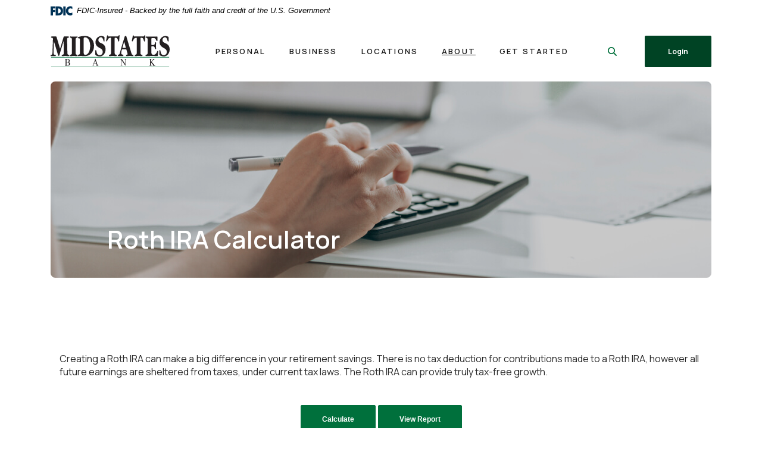

--- FILE ---
content_type: text/html; charset=utf-8
request_url: https://www.midstatesbank.com/calculator/roth-ira
body_size: 7709
content:
<!DOCTYPE html><html class="no-js" lang="en"><head><meta charset="utf-8"><meta http-equiv="X-UA-Compatible" content="IE=edge,chrome=1"><title>Roth IRA Calculator | Midstates Bank</title><!-- Base styling, can be safely removed if overrides styles provided elsewhere-->
            
            <style type="text/css">
                    body, table, td, th, ul, ol, dd, dl, p, br, h1, dt { font-family: helvetica, arial, sans-serif; font-size: 100%; }
            </style>
            

            <link type="text/css" rel="StyleSheet" href="/assets/calculators/KJE.css">
        <meta name="description" content=""><meta name="keywords" content=""><meta name="viewport" content="width=device-width,initial-scale=1"><meta name="apple-mobile-web-app-title" content="Midstates Bank"><meta name="smartbanner:title" content="Midstates Bank Mobile App"><meta name="smartbanner:author" content="Midstates Bank"><meta name="smartbanner:price" content="FREE"><meta name="smartbanner:price-suffix-apple" content=" - On the App Store"><meta name="smartbanner:price-suffix-google" content=" - In Google Play"><meta name="smartbanner:icon-apple" content="/apple-touch-icon.png"><meta name="smartbanner:icon-google" content="/apple-touch-icon.png"><meta name="smartbanner:button" content="VIEW"><meta name="smartbanner:button-url-apple" content="https://apps.apple.com/us/app/midstates-mobile-banking/id569868248"><meta name="smartbanner:button-url-google" content="https://play.google.com/store/apps/details?id=com.midstates&hl=en_US&gl=US"><meta name="smartbanner:enabled-platforms" content="android,ios"><link rel="stylesheet" href="/assets/css/main.min.css?v=1734442364765"><script src="https://ajax.googleapis.com/ajax/libs/webfont/1.6.26/webfont.js"></script><script>WebFont.load({google:{families:["Manrope:200,200i,300,300i,400,400i,500,500i,600,600i,700,700i"]}})</script>
            <link type="text/css" rel="StyleSheet" href="/assets/css/KJESiteSpecific.css">
        
          <!-- Google Tag Manager -->
<script>(function(w,d,s,l,i){w[l]=w[l]||[];w[l].push({'gtm.start':
new Date().getTime(),event:'gtm.js'});var f=d.getElementsByTagName(s)[0],
j=d.createElement(s),dl=l!='dataLayer'?'&l='+l:'';j.async=true;j.src=
'https://www.googletagmanager.com/gtm.js?id='+i+dl;f.parentNode.insertBefore(j,f);
})(window,document,'script','dataLayer','GTM-5R5LWT3V');</script>
<!-- End Google Tag Manager -->

<!-- CSS for full-width images in home page alert modal -->
<style>
.home .alert .modal-body img {all:initial;max-width:100%;}
</style></head><body class="subpage calculator-indiv periwinkle"><noscript><iframe src="https://www.googletagmanager.com/ns.html?id=GTM-NBJHM3Z" height="0" width="0" style="display:none;visibility:hidden"></iframe></noscript> <div role="navigation"><div class="hidden-compliance" id="complianceMenu"><ul class="list-unstyled"><li><a href="/">Home</a></li><li><a href="#main">Skip to main content</a></li><li><a href="#footer">Skip to footer</a></li></ul></div><a class="hidden-compliance external" href="http://get.adobe.com/reader/" title="External link to download Acrobat Reader">Download Acrobat Reader 5.0 or higher to view .pdf files.</a></div><div class="master-container"><header class="header header--var1 periwinkle"><link rel="stylesheet" href="https://fonts.googleapis.com/css2?family=Source+Sans+3:ital,wght@1,400;1,600"><div class="fdic-banner"><div class="container"><div class="fdic-container"><div class="fdic-logo"><svg width="38" height="17" viewBox="0 0 38 17" aria-labelledby="fdicLogo"><title id="fdicLogo">FDIC Logo</title><g><path fill-rule="evenodd" clip-rule="evenodd" d="M8.79102 0.673615H13.9183C18.5271 0.673615 21.4825 3.66654 21.4825 8.34109C21.4825 13.5134 18.216 16.0328 13.0138 16.0328H8.79102V0.673615ZM13.5956 4.19475C13.4113 4.19475 13.1751 4.2251 12.8525 4.2251V12.5057C15.4564 12.5057 17.4613 11.413 17.4613 8.25614C17.4613 5.54248 15.8194 4.20082 13.5841 4.20082L13.5956 4.19475Z" fill="currentColor"></path><path fill-rule="evenodd" clip-rule="evenodd" d="M37.3603 5.14182V1.0865C36.3305 0.61301 35.2172 0.375059 34.0938 0.388356C32.0639 0.322493 30.0956 1.12816 28.6402 2.6207C27.1847 4.11323 26.3669 6.16465 26.3741 8.30473C26.3741 12.8093 29.7673 16.1118 34.0131 16.1118C35.2019 16.1973 36.3828 15.8524 37.3603 15.1344V11.073C36.4505 11.779 35.3558 12.1713 34.2263 12.1961C33.1948 12.2257 32.198 11.8027 31.4739 11.0281C30.7497 10.2535 30.3632 9.19685 30.4068 8.11047C30.3706 7.02121 30.7578 5.96358 31.4788 5.18208C32.1997 4.40058 33.192 3.96287 34.2263 3.97015C35.3567 4.01174 36.4489 4.41161 37.3603 5.11754V5.14182Z" fill="currentColor"></path><path fill-rule="evenodd" clip-rule="evenodd" d="M0 0.673615V16.0328H4.00964L4.03845 10.1563H7.93863V6.60483H4.06149L4.03845 4.22506H8.23244V0.673615H0Z" fill="currentColor"></path><path fill-rule="evenodd" clip-rule="evenodd" d="M21.9092 16.0328H25.9188V0.673615H21.9092V16.0328Z" fill="currentColor"></path></g></svg></div><span class="fdic-text">FDIC-Insured - Backed by the full faith and credit of the U.S. Government</span></div></div></div><div class="container"><div class="header-inner d-flex flex-wrap flex-md-nowrap align-items-center"><div class="header__logo"><span itemscope="" itemtype="http://schema.org/BankOrCreditUnion"><span itemprop="name" class="sr-only">Midstates Bank</span> <a href="/" class="logo" title="Midstates Bank, Council Bluffs, IA" itemprop="url"><span class="logotype" itemprop="image" itemscope="" itemtype="http://schema.org/ImageObject"><span class="white-logo"><img src="/assets/img/midstates-bank-logo-white.svg" alt="Midstates Bank" itemprop="url"> </span><span class="color-logo"><img src="/assets/img/midstates-bank-logo.svg" alt="Midstates Bank" itemprop="url"></span></span></a></span></div><nav class="navbar periwinkle" aria-label="Primary"><div class="navbar-header"><button type="button" class="navbar-toggle collapsed"><span class="sr-only">Toggle navigation</span> <span class="menu-icon"><span class="menu-bar"></span> <span class="menu-bar"></span> <span class="menu-bar"></span> </span><span class="menu-text">Menu</span></button></div><div class="collapse navbar-collapse" id="navbar-collapse"><div class="navbar-close_container d-block d-lg-none text-right pt-3 pr-3 pb-2"><button type="button" class="navbar-close"><span class="icon icon-close" aria-hidden="true"></span><span class="sr-only">Close Menu</span></button></div><ul class="banno-menu menu-c8c29c60-bc21-11e8-9d3c-0242baa499bc">
                       <li class="dropdown menu-category">
        <span role="button" aria-expanded="false" class="category-item" tabindex="0">Personal</span>
        <ul class="dropdown-menu">
            <li class="dropdown menu-group">
        <span role="button" aria-expanded="false" class="group-item" tabindex="0">Banking</span>
        <ul class="dropdown-menu">
            <li class="menu-internal">
        <a href="/personal/personal-checking-accounts">Checking</a>
        
      </li><li class="menu-internal">
        <a href="/personal/personal-savings-accounts">Savings</a>
        
      </li><li class="menu-internal">
        <a href="/teen-debit">Teen Banking</a>
        
      </li>
          </ul>
      </li><li class="dropdown menu-group">
        <span role="button" aria-expanded="false" class="group-item" tabindex="0">Loans</span>
        <ul class="dropdown-menu">
            <li class="menu-internal">
        <a href="/personal/mortgages">Mortgages</a>
        
      </li><li class="menu-internal">
        <a href="/personal/home-equity-line-of-credit">Home Equity</a>
        
      </li><li class="menu-internal">
        <a href="/personal/personal-loans">Personal Loans</a>
        
      </li><li class="menu-internal">
        <a href="/personal/auto-loans">Auto Loans</a>
        
      </li>
          </ul>
      </li><li class="dropdown menu-group">
        <span role="button" aria-expanded="false" class="group-item" tabindex="0">Digital</span>
        <ul class="dropdown-menu">
            <li class="menu-internal">
        <a href="/personal/mobile-and-online">Online & Mobile Banking</a>
        
      </li>
          </ul>
      </li>
          </ul>
      </li><li class="dropdown menu-category">
        <span role="button" aria-expanded="false" class="category-item" tabindex="0">Business</span>
        <ul class="dropdown-menu">
            <li class="dropdown menu-group">
        <span role="button" aria-expanded="false" class="group-item" tabindex="0">Banking</span>
        <ul class="dropdown-menu">
            <li class="menu-internal">
        <a href="/business/business-checking-accounts">Checking</a>
        
      </li><li class="menu-internal">
        <a href="/business/business-savings-accounts">Savings</a>
        
      </li>
          </ul>
      </li><li class="dropdown menu-group">
        <span role="button" aria-expanded="false" class="group-item" tabindex="0">Loans</span>
        <ul class="dropdown-menu">
            <li class="menu-internal">
        <a href="/business/business-loans">Business Loans</a>
        
      </li><li class="menu-internal">
        <a href="/business/commercial-real-estate">Commercial Real Estate</a>
        
      </li><li class="menu-internal">
        <a href="/business/agricultural-loans">Agricultural Loans</a>
        
      </li><li class="menu-internal">
        <a href="/business/sba-loans">SBA Loans</a>
        
      </li><li class="menu-internal">
        <a href="/ag-banking-more-options-more-service-more-willing">Our Regional Ag Lenders</a>
        
      </li>
          </ul>
      </li><li class="dropdown menu-group">
        <span role="button" aria-expanded="false" class="group-item" tabindex="0">Business Solutions</span>
        <ul class="dropdown-menu">
            <li class="menu-internal">
        <a href="/business/overview">Overview</a>
        
      </li><li class="menu-internal">
        <a href="/business/payables">Manage Payables</a>
        
      </li><li class="menu-internal">
        <a href="/business/receivables">Manage Receivables</a>
        
      </li><li class="menu-internal">
        <a href="/business/credit-card-processing">Merchant Services</a>
        
      </li><li class="menu-internal">
        <a href="/business/protecting-your-business">Positive Pay</a>
        
      </li><li class="menu-internal">
        <a href="/business/online-banking">Business Online</a>
        
      </li>
          </ul>
      </li>
          </ul>
      </li><li class="dropdown menu-category">
        <span role="button" aria-expanded="false" class="category-item" tabindex="0">Locations</span>
        <ul class="dropdown-menu">
            <li class="menu-internal">
        <a href="/locations">Location Finder</a>
        
      </li><li class="menu-internal">
        <a href="/locations/avoca-">Avoca </a>
        
      </li><li class="menu-internal">
        <a href="/locations/council-bluffs">Council Bluffs</a>
        
      </li><li class="menu-internal">
        <a href="/locations/harlan">Harlan</a>
        
      </li><li class="menu-internal">
        <a href="/locations/kingsley">Kingsley</a>
        
      </li><li class="menu-internal">
        <a href="/locations/le-mars">Le Mars</a>
        
      </li><li class="menu-internal">
        <a href="/locations/minden">Minden</a>
        
      </li><li class="menu-internal">
        <a href="/locations/missouri-valley">Missouri Valley</a>
        
      </li><li class="menu-internal">
        <a href="/locations/mondamin">Mondamin</a>
        
      </li><li class="menu-internal">
        <a href="/locations/neola">Neola</a>
        
      </li><li class="menu-internal">
        <a href="/locations/sergeant-bluff">Sergeant Bluff</a>
        
      </li><li class="menu-internal">
        <a href="/locations/atm">ATM Locations</a>
        
      </li>
          </ul>
      </li><li class="menu-internal">
        <a href="/bankability">About</a>
        
      </li><li class="dropdown menu-category">
        <span role="button" aria-expanded="false" class="category-item" tabindex="0">Get Started</span>
        <ul class="dropdown-menu">
            <li class="menu-external">
        <a href="https://midstatesbank.unifi-digitalbanking.com/open-account">Open Account</a>
        
      </li><li class="menu-internal">
        <a href="/careers">Careers</a>
        
      </li><li class="menu-internal">
        <a href="/customer-testimonials">Testimonials</a>
        
      </li><li class="menu-internal">
        <a href="/faqs">Help Center</a>
        
      </li><li class="menu-internal">
        <a href="/get-started/contact-us">Contact Us</a>
        
      </li>
          </ul>
      </li>
                     </ul></div></nav> <button type="button" data-target="#toggleSearch" class="search__toggle sidebar-toggle" aria-label="SearchClose"><span class="search__toggle-open"><span class="icon icon-magnifying-glass" aria-hidden="true"></span><span class="toggle-text open-text">Search</span> </span><span class="search__toggle-close"><span class="icon icon-close" aria-hidden="true"></span><span class="close-text toggle-text">Close</span></span></button> <button type="button" data-target="#toggleLogin" class="olb__toggle btn sidebar-toggle"><span class="icon icon-lock" aria-hidden="true"></span><span class="olb__toggle-open">Login</span><span class="olb__toggle-close">Close</span></button></div></div></header><div class="olb sidebar periwinkle" id="toggleLogin"><div class="sidebar-close_container text-right pt-3 pr-3 mb-3 mb-md-5 mb-lg-7"><button type="button" class="sidebar-close olb-close" data-target=".olb__toggle"><span class="icon icon-close" aria-hidden="true"></span> <span class="sr-only">Close Online Banking</span></button></div><div class="sidebar__inner"><div class="olb__welcome-header mb-3"><div class="olb-welcome">Welcome back!</div><div class="olb-more">Log in to your account.</div></div><div class="form-group"><label for="olbType">Select Account</label> <select name="olbType" id="olbType" class="form-control"><option value="#olb-default" selected="">Online Banking</option><option value="#olb-2">Merchant Capture</option></select></div><form class="olb__login parsley-absolute olb-option" id="olb-default" method="post" action="https://www.netteller.com/login2008/Authentication/Views/Login.aspx?returnUrl=%2fmsbna" data-parsley-validate=""><div class="form-group"><label for="userId">Username</label><div class="input-wrapper"><input type="text" class="form-control" name="id" id="userId" required="" autocomplete="username"></div></div><div class="d-sm-flex justify-content-start align-items-center"><div><button type="submit" class="btn">Sign In</button></div><div class="olb__footer-links link-list ml-sm-2 mt-3 mt-sm-0 remove-blank"><div class="d-flex justify-content-start justify-content-sm-center text-left"><div><a href="https://www.netteller.com/login2008/Authentication/Views/LoginPasswordSelfReset.aspx?returnUrl=%2fmsbna" title="Forgot Password" target="_blank">Forgot Password</a></div></div></div></div></form><form class="olb__login parsley-absolute olb-option d-none" id="olb-2" method="post" action="" data-parsley-validate=""><div class="d-sm-flex justify-content-start align-items-center"><a href="https://smartpay.profitstars.com/auth/Account/Login?ReturnUrl=%2Fauth%2Fconnect%2Fauthorize%2Fcallback%3Fclient_id%3DSmartPayBusiness%26redirect_uri%3Dhttps%253A%252F%252Fsmartpay.profitstars.com%252Fbusiness%252F%26response_mode%3Dform_post%26response_type%3Dcode%2520id_token%26scope%3Dopenid%2520offline_access%2520epsidentity%2520epsaccess%26state%3DOpenIdConnect.AuthenticationProperties%[base64]%26nonce%3D638017242507837155.MmMzOWQ4MWItMzdmYy00ZjFmLTlmYzUtY2VhZjU0OTRkMGM2NTFjNzQ4OTEtYzg0Zi00YzA0LWJjODAtNDBhMzU4ZDE0OTlk%26code_challenge%3DTg4l5QK8G8cvtmPpbyEAiCrARoSDnMK3ZlftrOGLSmE%26code_challenge_method%3DS256%26acr_values%3DappId%253A1%26x-client-SKU%3DID_NET451%26x-client-ver%3D5.2.0.0" class="btn btn-default">Login</a></div></form></div></div> <div class="search sidebar periwinkle" id="toggleSearch"><div class="sidebar-close_container text-right pt-3 pr-3 mb-3 mb-md-5 mb-lg-7"><button type="button" class="sidebar-close search-close" data-target=".search__toggle"><span class="icon icon-close" aria-hidden="true"></span> <span class="sr-only">Close Search</span></button></div><div class="sidebar__inner"><div class="search__title pb-3 h2">What can we help you find?</div><form method="GET" action="/search" data-parsley-validate="" class="parsley-absolute"><div class="form-group"><label for="siteSearch" class="">Search</label><div class="relative"><input name="q" id="siteSearch" class="form-control" type="text" data-parsley-required="true" data-parsley-errors-container="#search-error"> <button type="submit" class="search-submit"><span class="icon icon-magnifying-glass" aria-hidden="true"></span><span class="sr-only">Start Site Search</span></button></div><div id="search-error" class="parsley-errors" role="alert" aria-atomic="true"></div></div></form></div></div><div id="main" tabindex="-1" role="main"><div class="hero__subpage position-relative periwinkle"><div class="fakecontainer"><div class="hero__subpage-image"><div data-content-block="subpageBannerImage" data-content="content" data-editable="editable" class="content"> <div><img alt="Close-up of a person's hands using a calculator" src="/assets/files/Mo9jtPw1/header-calculators.jpg" image-id="Mo9jtPw1"></div> </div></div></div><div class="hero__subpage-content"><div class="container"><div class="fakerow"><div class="col-resize"><div class="page-title h1">Roth IRA Calculator</div></div></div></div></div></div><div class="subpage__content"><div class="container"><div class="row"><div class="col-12">
<a href="#KJEMainContent" class="KJEAccessibleSkip">[Skip to Content]</a>   
<div class="KJEWrapper">
    <div class="KJEWidthConstraint">

        

        

        

        <h1 class="KJEFontTitle">Roth IRA Calculator</h1>
<a id="KJEMainContent" title="page content"></a>

<div id="KJECalculatorDescID">Creating a Roth IRA can make a big difference in your retirement savings. There is no tax deduction for contributions made to a Roth IRA, however all future earnings are sheltered from taxes, under current tax laws. The Roth IRA can provide truly tax-free growth.</div>

<noscript><div class="KJECenterText"><div id="KJENoJavaScript" class="KJENoJavaScript">JavaScript is required for this calculator.  If you are using Internet Explorer, you may need to select to 'Allow Blocked Content' to view this calculator.<p>For more information about these financial calculators please visit: <a href="https://www.dinkytown.net">Dinkytown.net</a> Financial Calculators from KJE Computer Solutions, Inc.</p></div></div></noscript>


<div id="KJEAllContent"></div><!--
  Financial Calculators, &copy;1998-2022 KJE Computer Solutions, Inc.
  For more information please see:
  <A HREF="https://www.dinkytown.net">https://www.dinkytown.net</A>
 -->
  




        <br>
        <hr class="KJEFooterLine">
        <div class="KJECenterText"><p class="KJEFooter">Information and interactive calculators are made available to you only as self-help tools for your independent use and are not intended to provide investment or tax advice. We cannot and do not guarantee their applicability or accuracy in regards to your individual circumstances. All examples are hypothetical and are for illustrative purposes. We encourage you to seek personalized advice from qualified professionals regarding all personal finance issues. </p></div>
    </div>
</div>
</div></div></div></div></div><footer class="footer footer--var1 text-white relative pt-5 pb-7 pt-md-8 pb-md-3 periwinkle" id="footer" tabindex="-1"><div class="backToTop__container"><div class="container"><button type="button" id="scrollTop"><span class="sr-only">Back to the top</span></button></div></div><div class="footer__top"><div class="container"><div class="row justify-content-center justify-content-lg-start"><div class="col-lg-3"><div class="footer__logo text-center text-lg-left"><span class="d-inline-block" itemscope="" itemtype="http://schema.org/BankOrCreditUnion"><span itemprop="name" class="sr-only">Midstates Bank</span> <a href="/" class="logo logo-white text-center text-lg-left" title="Midstates Bank, Council Bluffs, IA" itemprop="url"><span class="logotype d-inline-block" itemprop="image" itemscope="" itemtype="http://schema.org/ImageObject"><img src="/assets/img/midstates-bank-logo-white.svg" alt="Midstates Bank" itemprop="url"></span></a></span></div><nav class="remove-menu footer__social" aria-label="Social Media links"><ul class="banno-menu menu-320ca050-85c2-11eb-b2ef-0242be4c0ce0">
                       <li class="menu-external">
        <a href="https://www.facebook.com/midstatesbank" target="_blank">Facebook</a>
        
      </li><li class="menu-external">
        <a href="https://www.linkedin.com/company/midstatesbank" target="_blank">LinkedIn</a>
        
      </li><li class="menu-external">
        <a href="https://www.youtube.com/@midstatesbank" target="_blank">YouTube</a>
        
      </li>
                     </ul></nav></div><div class="footer__link-container"><div class="footer__links remove-footer-menu"><nav class="remove-menu" aria-label="Footer"><ul class="banno-menu menu-acda9b40-fffc-11e9-ad7a-024217a77d6b">
                       <li class="dropdown menu-group">
        <span role="button" aria-expanded="false" class="group-item" tabindex="0">Company</span>
        <ul class="dropdown-menu">
            <li class="menu-internal">
        <a href="/bankability">Our Story</a>
        
      </li><li class="menu-internal">
        <a href="/careers">Careers</a>
        
      </li><li class="menu-internal">
        <a href="/customer-testimonials">Client Testimonials</a>
        
      </li><li class="menu-internal">
        <a href="/about/sobre-nosotros">Sobre Nosotros</a>
        
      </li>
          </ul>
      </li><li class="dropdown menu-group">
        <span role="button" aria-expanded="false" class="group-item" tabindex="0">Support</span>
        <ul class="dropdown-menu">
            <li class="menu-internal">
        <a href="/get-started/contact-us">Contact Us</a>
        
      </li><li class="menu-internal">
        <a href="/faqs">Help Center</a>
        
      </li><li class="menu-internal">
        <a href="/locations">Locations</a>
        
      </li><li class="menu-internal">
        <a href="/get-started/contact-us">Lost/Stolen Card</a>
        
      </li>
          </ul>
      </li><li class="dropdown menu-category">
        <span role="button" aria-expanded="false" class="category-item" tabindex="0">Resources</span>
        <ul class="dropdown-menu">
            <li class="menu-internal">
        <a href="/privacy-notice">Privacy Notice</a>
        
      </li><li class="menu-internal">
        <a href="/financial-calculators">Financial Calculators</a>
        
      </li>
          </ul>
      </li><li class="dropdown menu-group">
        <span role="button" aria-expanded="false" class="group-item" tabindex="0">Contact Us</span>
        <ul class="dropdown-menu">
            <li class="menu-group">
        <span role="button" aria-expanded="false" class="group-item" tabindex="0">888-710-9070</span>
        
      </li><li class="menu-group">
        <span role="button" aria-expanded="false" class="group-item" tabindex="0">Mon-Fri, 8 a.m.-5 p.m. (CT)</span>
        
      </li><li class="menu-group">
        <span role="button" aria-expanded="false" class="group-item" tabindex="0"> Sat, 8 a.m.-11 a.m. (CT)</span>
        
      </li><li class="menu-group">
        <span role="button" aria-expanded="false" class="group-item" tabindex="0">Routing: 104903388</span>
        
      </li>
          </ul>
      </li>
                     </ul></nav></div></div></div></div></div><div class="footer__bottom"><div class="container"><div class="footer__bottom-flex"><div class="footer__mini-menu d-md-flex align-items-center justify-content-center justify-content-lg-start text-center text-md-left mt-5 mt-md-2 mt-lg-0"><nav class="remove-menu footer__secondaryLinks" aria-label="Secondary footer links"><ul class="banno-menu menu-45748830-165c-11ec-a5c7-02425bd17027">
                       
                     </ul></nav></div><div class="footer__copyright d-md-flex justify-content-center text-center text-md-right mt-5 mt-md-2 mt-lg-0 ml-0 ml-lg-4"><div class="copytext">© <span class="copy-date"></span> Midstates Bank</div><div class="fdic"><a href="https://www.fdic.gov">Member FDIC</a></div><div class="ehl"><span class="icon icon-ehl" aria-hidden="true"></span><a href="https://www.hud.gov">Equal Housing Lender</a></div></div></div></div></div></footer></div><script src="/assets/js/jquery.min.js"></script><script defer="defer" src="/assets/js/script.min.js?v=1734442364751"></script> <div class="sidebar-overlay"></div><script src="/assets/target/disclaimers.js?bh=4a50e7" id="disclaimerscript" defer="defer" proceed="Proceed" cancel="Cancel"></script><script type="text/javascript">
            (function (serve, h, s) {
              window.kernel = window.kernel || function () { (window.kernel.q = window.kernel.q || []).push(arguments); };
              h = document.getElementsByTagName("head")[0]; s = document.createElement("script"); s.src = "https://"+serve+"/kernel.js"; s.async = 1; h.appendChild(s);
            })("kernel-serve.banno.com");
            kernel("create", "05ab89f0-56ef-11e7-9a08-06dff0e4577b");
            kernel("visit" );kernel("addClickthroughListeners", []);kernel("associate", [{"loginFormId":"olb-default","usernameField":"username"}]);
          </script><script nomodule="nomodule" type="text/javascript">
            
    function ieWarning() {
      document.body.setAttribute("style", "padding-bottom: 120px;");
      var warning = document.createElement("section");
      warning.setAttribute("class", "ie-disclaimer");
      warning.setAttribute("style", "background-color: #000; color:#fff; padding: 10px 40px; position: fixed; bottom: 0; z-index: 1040; height: 120px;");
      warning.setAttribute("aria-label", "Important notice regarding browser support");
      var warningContent = 'Please note: As of February 15, 2022, this website will no longer function with this browser' +
      ' version. This website was built to support the use of modern browsers. The browser that you are currently using' +
      ' is no longer fully supported by Microsoft and is not considered a modern browser. To use this site, please open' +
      ' in a modern browser like Google Chrome, Firefox, Safari, or a currently supported version of Microsoft Edge.';
      warning.innerHTML = warningContent;
      var firstElement = document.body.children[0];
      document.body.insertBefore(warning, firstElement);
    }
    window.addEventListener("load", ieWarning);
  
          </script>
        
      <!--[if lt IE 9]>
              <script SRC="/assets/calculators/excanvas.js"></script>
            <![endif]-->
            

            <script type="text/javascript" src="/assets/calculators/KJE.js"></script>
            <script type="text/javascript" src="/assets/js/KJESiteSpecific.js"></script>
  <script type="text/javascript" src="/assets/calculators/RothIRA.js"></script><script type="text/javascript" src="/assets/calculators/RothIRAParams.js"></script>

          </body></html>

--- FILE ---
content_type: text/css
request_url: https://tags.srv.stackadapt.com/sa.css
body_size: -11
content:
:root {
    --sa-uid: '0-25faa846-2552-58a5-5fe6-57ef12a80a3d';
}

--- FILE ---
content_type: application/javascript
request_url: https://www.midstatesbank.com/assets/js/script.min.js?v=1734442364751
body_size: 48737
content:
!function(e,t){"object"==typeof exports&&"undefined"!=typeof module?module.exports=t():"function"==typeof define&&define.amd?define(t):e.Popper=t()}(this,function(){"use strict";var i="undefined"!=typeof window&&"undefined"!=typeof document&&"undefined"!=typeof navigator,n=function(){for(var e=["Edge","Trident","Firefox"],t=0;t<e.length;t+=1)if(i&&0<=navigator.userAgent.indexOf(e[t]))return 1;return 0}();var r=i&&window.Promise?function(e){var t=!1;return function(){t||(t=!0,window.Promise.resolve().then(function(){t=!1,e()}))}}:function(e){var t=!1;return function(){t||(t=!0,setTimeout(function(){t=!1,e()},n))}};function a(e){return e&&"[object Function]"==={}.toString.call(e)}function w(e,t){if(1!==e.nodeType)return[];var i=e.ownerDocument.defaultView.getComputedStyle(e,null);return t?i[t]:i}function f(e){return"HTML"===e.nodeName?e:e.parentNode||e.host}function h(e){if(!e)return document.body;switch(e.nodeName){case"HTML":case"BODY":return e.ownerDocument.body;case"#document":return e.body}var t=w(e),i=t.overflow,n=t.overflowX,o=t.overflowY;return/(auto|scroll|overlay)/.test(i+o+n)?e:h(f(e))}function m(e){return e&&e.referenceNode?e.referenceNode:e}var t=i&&!(!window.MSInputMethodContext||!document.documentMode),o=i&&/MSIE 10/.test(navigator.userAgent);function g(e){return 11===e?t:10===e?o:t||o}function D(e){if(!e)return document.documentElement;for(var t=g(10)?document.body:null,i=e.offsetParent||null;i===t&&e.nextElementSibling;)i=(e=e.nextElementSibling).offsetParent;var n=i&&i.nodeName;return n&&"BODY"!==n&&"HTML"!==n?-1!==["TH","TD","TABLE"].indexOf(i.nodeName)&&"static"===w(i,"position")?D(i):i:e?e.ownerDocument.documentElement:document.documentElement}function u(e){return null!==e.parentNode?u(e.parentNode):e}function v(e,t){if(!(e&&e.nodeType&&t&&t.nodeType))return document.documentElement;var i=e.compareDocumentPosition(t)&Node.DOCUMENT_POSITION_FOLLOWING,n=i?e:t,o=i?t:e,s=document.createRange();s.setStart(n,0),s.setEnd(o,0);var r,a,l=s.commonAncestorContainer;if(e!==l&&t!==l||n.contains(o))return"BODY"===(a=(r=l).nodeName)||"HTML"!==a&&D(r.firstElementChild)!==r?D(l):l;var d=u(e);return d.host?v(d.host,t):v(e,u(t).host)}function y(e){var t="top"===(1<arguments.length&&void 0!==arguments[1]?arguments[1]:"top")?"scrollTop":"scrollLeft",i=e.nodeName;if("BODY"!==i&&"HTML"!==i)return e[t];var n=e.ownerDocument.documentElement;return(e.ownerDocument.scrollingElement||n)[t]}function c(e,t){var i="x"===t?"Left":"Top",n="Left"===i?"Right":"Bottom";return parseFloat(e["border"+i+"Width"])+parseFloat(e["border"+n+"Width"])}function s(e,t,i,n){return Math.max(t["offset"+e],t["scroll"+e],i["client"+e],i["offset"+e],i["scroll"+e],g(10)?parseInt(i["offset"+e])+parseInt(n["margin"+("Height"===e?"Top":"Left")])+parseInt(n["margin"+("Height"===e?"Bottom":"Right")]):0)}function b(e){var t=e.body,i=e.documentElement,n=g(10)&&getComputedStyle(i);return{height:s("Height",t,i,n),width:s("Width",t,i,n)}}var e=function(){function n(e,t){for(var i=0;i<t.length;i++){var n=t[i];n.enumerable=n.enumerable||!1,n.configurable=!0,"value"in n&&(n.writable=!0),Object.defineProperty(e,n.key,n)}}return function(e,t,i){return t&&n(e.prototype,t),i&&n(e,i),e}}(),_=function(e,t,i){return t in e?Object.defineProperty(e,t,{value:i,enumerable:!0,configurable:!0,writable:!0}):e[t]=i,e},j=Object.assign||function(e){for(var t=1;t<arguments.length;t++){var i=arguments[t];for(var n in i)Object.prototype.hasOwnProperty.call(i,n)&&(e[n]=i[n])}return e};function k(e){return j({},e,{right:e.left+e.width,bottom:e.top+e.height})}function M(e){var t={};try{if(g(10)){t=e.getBoundingClientRect();var i=y(e,"top"),n=y(e,"left");t.top+=i,t.left+=n,t.bottom+=i,t.right+=n}else t=e.getBoundingClientRect()}catch(e){}var o={left:t.left,top:t.top,width:t.right-t.left,height:t.bottom-t.top},s="HTML"===e.nodeName?b(e.ownerDocument):{},r=s.width||e.clientWidth||o.width,a=s.height||e.clientHeight||o.height,l=e.offsetWidth-r,d=e.offsetHeight-a;if(l||d){var u=w(e);l-=c(u,"x"),d-=c(u,"y"),o.width-=l,o.height-=d}return k(o)}function C(e,t){var i=2<arguments.length&&void 0!==arguments[2]&&arguments[2],n=g(10),o="HTML"===t.nodeName,s=M(e),r=M(t),a=h(e),l=w(t),d=parseFloat(l.borderTopWidth),u=parseFloat(l.borderLeftWidth);i&&o&&(r.top=Math.max(r.top,0),r.left=Math.max(r.left,0));var c=k({top:s.top-r.top-d,left:s.left-r.left-u,width:s.width,height:s.height});if(c.marginTop=0,c.marginLeft=0,!n&&o){var p=parseFloat(l.marginTop),f=parseFloat(l.marginLeft);c.top-=d-p,c.bottom-=d-p,c.left-=u-f,c.right-=u-f,c.marginTop=p,c.marginLeft=f}return(n&&!i?t.contains(a):t===a&&"BODY"!==a.nodeName)&&(c=function(e,t){var i=2<arguments.length&&void 0!==arguments[2]&&arguments[2],n=y(t,"top"),o=y(t,"left"),s=i?-1:1;return e.top+=n*s,e.bottom+=n*s,e.left+=o*s,e.right+=o*s,e}(c,t)),c}function $(e){if(!e||!e.parentElement||g())return document.documentElement;for(var t=e.parentElement;t&&"none"===w(t,"transform");)t=t.parentElement;return t||document.documentElement}function p(e,t,i,n){var o=4<arguments.length&&void 0!==arguments[4]&&arguments[4],s={top:0,left:0},r=o?$(e):v(e,m(t));if("viewport"===n)s=function(e){var t=1<arguments.length&&void 0!==arguments[1]&&arguments[1],i=e.ownerDocument.documentElement,n=C(e,i),o=Math.max(i.clientWidth,window.innerWidth||0),s=Math.max(i.clientHeight,window.innerHeight||0),r=t?0:y(i),a=t?0:y(i,"left");return k({top:r-n.top+n.marginTop,left:a-n.left+n.marginLeft,width:o,height:s})}(r,o);else{var a=void 0;"scrollParent"===n?"BODY"===(a=h(f(t))).nodeName&&(a=e.ownerDocument.documentElement):a="window"===n?e.ownerDocument.documentElement:n;var l=C(a,r,o);if("HTML"!==a.nodeName||function e(t){var i=t.nodeName;if("BODY"===i||"HTML"===i)return!1;if("fixed"===w(t,"position"))return!0;var n=f(t);return!!n&&e(n)}(r))s=l;else{var d=b(e.ownerDocument),u=d.height,c=d.width;s.top+=l.top-l.marginTop,s.bottom=u+l.top,s.left+=l.left-l.marginLeft,s.right=c+l.left}}var p="number"==typeof(i=i||0);return s.left+=p?i:i.left||0,s.top+=p?i:i.top||0,s.right-=p?i:i.right||0,s.bottom-=p?i:i.bottom||0,s}function l(e,t,n,i,o){var s=5<arguments.length&&void 0!==arguments[5]?arguments[5]:0;if(-1===e.indexOf("auto"))return e;var r=p(n,i,s,o),a={top:{width:r.width,height:t.top-r.top},right:{width:r.right-t.right,height:r.height},bottom:{width:r.width,height:r.bottom-t.bottom},left:{width:t.left-r.left,height:r.height}},l=Object.keys(a).map(function(e){return j({key:e},a[e],{area:(t=a[e],t.width*t.height)});var t}).sort(function(e,t){return t.area-e.area}),d=l.filter(function(e){var t=e.width,i=e.height;return t>=n.clientWidth&&i>=n.clientHeight}),u=0<d.length?d[0].key:l[0].key,c=e.split("-")[1];return u+(c?"-"+c:"")}function d(e,t,i){var n=3<arguments.length&&void 0!==arguments[3]?arguments[3]:null;return C(i,n?$(t):v(t,m(i)),n)}function T(e){var t=e.ownerDocument.defaultView.getComputedStyle(e),i=parseFloat(t.marginTop||0)+parseFloat(t.marginBottom||0),n=parseFloat(t.marginLeft||0)+parseFloat(t.marginRight||0);return{width:e.offsetWidth+n,height:e.offsetHeight+i}}function S(e){var t={left:"right",right:"left",bottom:"top",top:"bottom"};return e.replace(/left|right|bottom|top/g,function(e){return t[e]})}function x(e,t,i){i=i.split("-")[0];var n=T(e),o={width:n.width,height:n.height},s=-1!==["right","left"].indexOf(i),r=s?"top":"left",a=s?"left":"top",l=s?"height":"width",d=s?"width":"height";return o[r]=t[r]+t[l]/2-n[l]/2,o[a]=i===a?t[a]-n[d]:t[S(a)],o}function N(e,t){return Array.prototype.find?e.find(t):e.filter(t)[0]}function E(e,i,t){return(void 0===t?e:e.slice(0,function(e,t,i){if(Array.prototype.findIndex)return e.findIndex(function(e){return e[t]===i});var n=N(e,function(e){return e[t]===i});return e.indexOf(n)}(e,"name",t))).forEach(function(e){e.function&&console.warn("`modifier.function` is deprecated, use `modifier.fn`!");var t=e.function||e.fn;e.enabled&&a(t)&&(i.offsets.popper=k(i.offsets.popper),i.offsets.reference=k(i.offsets.reference),i=t(i,e))}),i}function A(e,i){return e.some(function(e){var t=e.name;return e.enabled&&t===i})}function I(e){for(var t=[!1,"ms","Webkit","Moz","O"],i=e.charAt(0).toUpperCase()+e.slice(1),n=0;n<t.length;n++){var o=t[n],s=o?""+o+i:e;if(void 0!==document.body.style[s])return s}return null}function O(e){var t=e.ownerDocument;return t?t.defaultView:window}function P(e,t,i,n){i.updateBound=n,O(e).addEventListener("resize",i.updateBound,{passive:!0});var o=h(e);return function e(t,i,n,o){var s="BODY"===t.nodeName,r=s?t.ownerDocument.defaultView:t;r.addEventListener(i,n,{passive:!0}),s||e(h(r.parentNode),i,n,o),o.push(r)}(o,"scroll",i.updateBound,i.scrollParents),i.scrollElement=o,i.eventsEnabled=!0,i}function F(){var e,t;this.state.eventsEnabled&&(cancelAnimationFrame(this.scheduleUpdate),this.state=(e=this.reference,t=this.state,O(e).removeEventListener("resize",t.updateBound),t.scrollParents.forEach(function(e){e.removeEventListener("scroll",t.updateBound)}),t.updateBound=null,t.scrollParents=[],t.scrollElement=null,t.eventsEnabled=!1,t))}function q(e){return""!==e&&!isNaN(parseFloat(e))&&isFinite(e)}function R(i,n){Object.keys(n).forEach(function(e){var t="";-1!==["width","height","top","right","bottom","left"].indexOf(e)&&q(n[e])&&(t="px"),i.style[e]=n[e]+t})}var L=i&&/Firefox/i.test(navigator.userAgent);function H(e,t,i){var n=N(e,function(e){return e.name===t}),o=!!n&&e.some(function(e){return e.name===i&&e.enabled&&e.order<n.order});if(!o){var s="`"+t+"`",r="`"+i+"`";console.warn(r+" modifier is required by "+s+" modifier in order to work, be sure to include it before "+s+"!")}return o}var z=["auto-start","auto","auto-end","top-start","top","top-end","right-start","right","right-end","bottom-end","bottom","bottom-start","left-end","left","left-start"],W=z.slice(3);function V(e){var t=1<arguments.length&&void 0!==arguments[1]&&arguments[1],i=W.indexOf(e),n=W.slice(i+1).concat(W.slice(0,i));return t?n.reverse():n}var B="flip",U="clockwise",Y="counterclockwise";function Q(e,o,s,t){var r=[0,0],a=-1!==["right","left"].indexOf(t),i=e.split(/(\+|\-)/).map(function(e){return e.trim()}),n=i.indexOf(N(i,function(e){return-1!==e.search(/,|\s/)}));i[n]&&-1===i[n].indexOf(",")&&console.warn("Offsets separated by white space(s) are deprecated, use a comma (,) instead.");var l=/\s*,\s*|\s+/,d=-1!==n?[i.slice(0,n).concat([i[n].split(l)[0]]),[i[n].split(l)[1]].concat(i.slice(n+1))]:[i];return(d=d.map(function(e,t){var i=(1===t?!a:a)?"height":"width",n=!1;return e.reduce(function(e,t){return""===e[e.length-1]&&-1!==["+","-"].indexOf(t)?(e[e.length-1]=t,n=!0,e):n?(e[e.length-1]+=t,n=!1,e):e.concat(t)},[]).map(function(e){return function(e,t,i,n){var o=e.match(/((?:\-|\+)?\d*\.?\d*)(.*)/),s=+o[1],r=o[2];if(!s)return e;if(0!==r.indexOf("%"))return"vh"!==r&&"vw"!==r?s:("vh"===r?Math.max(document.documentElement.clientHeight,window.innerHeight||0):Math.max(document.documentElement.clientWidth,window.innerWidth||0))/100*s;var a=void 0;switch(r){case"%p":a=i;break;case"%":case"%r":default:a=n}return k(a)[t]/100*s}(e,i,o,s)})})).forEach(function(i,n){i.forEach(function(e,t){q(e)&&(r[n]+=e*("-"===i[t-1]?-1:1))})}),r}var K={placement:"bottom",positionFixed:!1,eventsEnabled:!0,removeOnDestroy:!1,onCreate:function(){},onUpdate:function(){},modifiers:{shift:{order:100,enabled:!0,fn:function(e){var t=e.placement,i=t.split("-")[0],n=t.split("-")[1];if(n){var o=e.offsets,s=o.reference,r=o.popper,a=-1!==["bottom","top"].indexOf(i),l=a?"left":"top",d=a?"width":"height",u={start:_({},l,s[l]),end:_({},l,s[l]+s[d]-r[d])};e.offsets.popper=j({},r,u[n])}return e}},offset:{order:200,enabled:!0,fn:function(e,t){var i=t.offset,n=e.placement,o=e.offsets,s=o.popper,r=o.reference,a=n.split("-")[0],l=void 0;return l=q(+i)?[+i,0]:Q(i,s,r,a),"left"===a?(s.top+=l[0],s.left-=l[1]):"right"===a?(s.top+=l[0],s.left+=l[1]):"top"===a?(s.left+=l[0],s.top-=l[1]):"bottom"===a&&(s.left+=l[0],s.top+=l[1]),e.popper=s,e},offset:0},preventOverflow:{order:300,enabled:!0,fn:function(e,n){var t=n.boundariesElement||D(e.instance.popper);e.instance.reference===t&&(t=D(t));var i=I("transform"),o=e.instance.popper.style,s=o.top,r=o.left,a=o[i];o.top="",o.left="",o[i]="";var l=p(e.instance.popper,e.instance.reference,n.padding,t,e.positionFixed);o.top=s,o.left=r,o[i]=a,n.boundaries=l;var d=n.priority,u=e.offsets.popper,c={primary:function(e){var t=u[e];return u[e]<l[e]&&!n.escapeWithReference&&(t=Math.max(u[e],l[e])),_({},e,t)},secondary:function(e){var t="right"===e?"left":"top",i=u[t];return u[e]>l[e]&&!n.escapeWithReference&&(i=Math.min(u[t],l[e]-("right"===e?u.width:u.height))),_({},t,i)}};return d.forEach(function(e){var t=-1!==["left","top"].indexOf(e)?"primary":"secondary";u=j({},u,c[t](e))}),e.offsets.popper=u,e},priority:["left","right","top","bottom"],padding:5,boundariesElement:"scrollParent"},keepTogether:{order:400,enabled:!0,fn:function(e){var t=e.offsets,i=t.popper,n=t.reference,o=e.placement.split("-")[0],s=Math.floor,r=-1!==["top","bottom"].indexOf(o),a=r?"right":"bottom",l=r?"left":"top",d=r?"width":"height";return i[a]<s(n[l])&&(e.offsets.popper[l]=s(n[l])-i[d]),i[l]>s(n[a])&&(e.offsets.popper[l]=s(n[a])),e}},arrow:{order:500,enabled:!0,fn:function(e,t){var i;if(!H(e.instance.modifiers,"arrow","keepTogether"))return e;var n=t.element;if("string"==typeof n){if(!(n=e.instance.popper.querySelector(n)))return e}else if(!e.instance.popper.contains(n))return console.warn("WARNING: `arrow.element` must be child of its popper element!"),e;var o=e.placement.split("-")[0],s=e.offsets,r=s.popper,a=s.reference,l=-1!==["left","right"].indexOf(o),d=l?"height":"width",u=l?"Top":"Left",c=u.toLowerCase(),p=l?"left":"top",f=l?"bottom":"right",h=T(n)[d];a[f]-h<r[c]&&(e.offsets.popper[c]-=r[c]-(a[f]-h)),a[c]+h>r[f]&&(e.offsets.popper[c]+=a[c]+h-r[f]),e.offsets.popper=k(e.offsets.popper);var m=a[c]+a[d]/2-h/2,g=w(e.instance.popper),v=parseFloat(g["margin"+u]),y=parseFloat(g["border"+u+"Width"]),b=m-e.offsets.popper[c]-v-y;return b=Math.max(Math.min(r[d]-h,b),0),e.arrowElement=n,e.offsets.arrow=(_(i={},c,Math.round(b)),_(i,p,""),i),e},element:"[x-arrow]"},flip:{order:600,enabled:!0,fn:function(g,v){if(A(g.instance.modifiers,"inner"))return g;if(g.flipped&&g.placement===g.originalPlacement)return g;var y=p(g.instance.popper,g.instance.reference,v.padding,v.boundariesElement,g.positionFixed),b=g.placement.split("-")[0],w=S(b),_=g.placement.split("-")[1]||"",k=[];switch(v.behavior){case B:k=[b,w];break;case U:k=V(b);break;case Y:k=V(b,!0);break;default:k=v.behavior}return k.forEach(function(e,t){if(b!==e||k.length===t+1)return g;b=g.placement.split("-")[0],w=S(b);var i,n=g.offsets.popper,o=g.offsets.reference,s=Math.floor,r="left"===b&&s(n.right)>s(o.left)||"right"===b&&s(n.left)<s(o.right)||"top"===b&&s(n.bottom)>s(o.top)||"bottom"===b&&s(n.top)<s(o.bottom),a=s(n.left)<s(y.left),l=s(n.right)>s(y.right),d=s(n.top)<s(y.top),u=s(n.bottom)>s(y.bottom),c="left"===b&&a||"right"===b&&l||"top"===b&&d||"bottom"===b&&u,p=-1!==["top","bottom"].indexOf(b),f=!!v.flipVariations&&(p&&"start"===_&&a||p&&"end"===_&&l||!p&&"start"===_&&d||!p&&"end"===_&&u),h=!!v.flipVariationsByContent&&(p&&"start"===_&&l||p&&"end"===_&&a||!p&&"start"===_&&u||!p&&"end"===_&&d),m=f||h;(r||c||m)&&(g.flipped=!0,(r||c)&&(b=k[t+1]),m&&(_="end"===(i=_)?"start":"start"===i?"end":i),g.placement=b+(_?"-"+_:""),g.offsets.popper=j({},g.offsets.popper,x(g.instance.popper,g.offsets.reference,g.placement)),g=E(g.instance.modifiers,g,"flip"))}),g},behavior:"flip",padding:5,boundariesElement:"viewport",flipVariations:!1,flipVariationsByContent:!1},inner:{order:700,enabled:!1,fn:function(e){var t=e.placement,i=t.split("-")[0],n=e.offsets,o=n.popper,s=n.reference,r=-1!==["left","right"].indexOf(i),a=-1===["top","left"].indexOf(i);return o[r?"left":"top"]=s[i]-(a?o[r?"width":"height"]:0),e.placement=S(t),e.offsets.popper=k(o),e}},hide:{order:800,enabled:!0,fn:function(e){if(!H(e.instance.modifiers,"hide","preventOverflow"))return e;var t=e.offsets.reference,i=N(e.instance.modifiers,function(e){return"preventOverflow"===e.name}).boundaries;if(t.bottom<i.top||t.left>i.right||t.top>i.bottom||t.right<i.left){if(!0===e.hide)return e;e.hide=!0,e.attributes["x-out-of-boundaries"]=""}else{if(!1===e.hide)return e;e.hide=!1,e.attributes["x-out-of-boundaries"]=!1}return e}},computeStyle:{order:850,enabled:!0,fn:function(e,t){var i=t.x,n=t.y,o=e.offsets.popper,s=N(e.instance.modifiers,function(e){return"applyStyle"===e.name}).gpuAcceleration;void 0!==s&&console.warn("WARNING: `gpuAcceleration` option moved to `computeStyle` modifier and will not be supported in future versions of Popper.js!");var r,a,l,d,u,c,p,f,h,m,g,v,y,b,w=void 0!==s?s:t.gpuAcceleration,_=D(e.instance.popper),k=M(_),C={position:o.position},$=(r=e,a=window.devicePixelRatio<2||!L,l=r.offsets,d=l.popper,u=l.reference,c=Math.round,p=Math.floor,f=function(e){return e},h=c(u.width),m=c(d.width),g=-1!==["left","right"].indexOf(r.placement),v=-1!==r.placement.indexOf("-"),b=a?c:f,{left:(y=a?g||v||h%2==m%2?c:p:f)(h%2==1&&m%2==1&&!v&&a?d.left-1:d.left),top:b(d.top),bottom:b(d.bottom),right:y(d.right)}),T="bottom"===i?"top":"bottom",S="right"===n?"left":"right",x=I("transform"),E=void 0,A=void 0;if(A="bottom"===T?"HTML"===_.nodeName?-_.clientHeight+$.bottom:-k.height+$.bottom:$.top,E="right"===S?"HTML"===_.nodeName?-_.clientWidth+$.right:-k.width+$.right:$.left,w&&x)C[x]="translate3d("+E+"px, "+A+"px, 0)",C[T]=0,C[S]=0,C.willChange="transform";else{var O="bottom"===T?-1:1,P="right"===S?-1:1;C[T]=A*O,C[S]=E*P,C.willChange=T+", "+S}var F={"x-placement":e.placement};return e.attributes=j({},F,e.attributes),e.styles=j({},C,e.styles),e.arrowStyles=j({},e.offsets.arrow,e.arrowStyles),e},gpuAcceleration:!0,x:"bottom",y:"right"},applyStyle:{order:900,enabled:!0,fn:function(e){var t,i;return R(e.instance.popper,e.styles),t=e.instance.popper,i=e.attributes,Object.keys(i).forEach(function(e){!1!==i[e]?t.setAttribute(e,i[e]):t.removeAttribute(e)}),e.arrowElement&&Object.keys(e.arrowStyles).length&&R(e.arrowElement,e.arrowStyles),e},onLoad:function(e,t,i,n,o){var s=d(o,t,e,i.positionFixed),r=l(i.placement,s,t,e,i.modifiers.flip.boundariesElement,i.modifiers.flip.padding);return t.setAttribute("x-placement",r),R(t,{position:i.positionFixed?"fixed":"absolute"}),i},gpuAcceleration:void 0}}},G=function(){function s(e,t){var i=this,n=2<arguments.length&&void 0!==arguments[2]?arguments[2]:{};!function(e,t){if(!(e instanceof t))throw new TypeError("Cannot call a class as a function")}(this,s),this.scheduleUpdate=function(){return requestAnimationFrame(i.update)},this.update=r(this.update.bind(this)),this.options=j({},s.Defaults,n),this.state={isDestroyed:!1,isCreated:!1,scrollParents:[]},this.reference=e&&e.jquery?e[0]:e,this.popper=t&&t.jquery?t[0]:t,this.options.modifiers={},Object.keys(j({},s.Defaults.modifiers,n.modifiers)).forEach(function(e){i.options.modifiers[e]=j({},s.Defaults.modifiers[e]||{},n.modifiers?n.modifiers[e]:{})}),this.modifiers=Object.keys(this.options.modifiers).map(function(e){return j({name:e},i.options.modifiers[e])}).sort(function(e,t){return e.order-t.order}),this.modifiers.forEach(function(e){e.enabled&&a(e.onLoad)&&e.onLoad(i.reference,i.popper,i.options,e,i.state)}),this.update();var o=this.options.eventsEnabled;o&&this.enableEventListeners(),this.state.eventsEnabled=o}return e(s,[{key:"update",value:function(){return function(){if(!this.state.isDestroyed){var e={instance:this,styles:{},arrowStyles:{},attributes:{},flipped:!1,offsets:{}};e.offsets.reference=d(this.state,this.popper,this.reference,this.options.positionFixed),e.placement=l(this.options.placement,e.offsets.reference,this.popper,this.reference,this.options.modifiers.flip.boundariesElement,this.options.modifiers.flip.padding),e.originalPlacement=e.placement,e.positionFixed=this.options.positionFixed,e.offsets.popper=x(this.popper,e.offsets.reference,e.placement),e.offsets.popper.position=this.options.positionFixed?"fixed":"absolute",e=E(this.modifiers,e),this.state.isCreated?this.options.onUpdate(e):(this.state.isCreated=!0,this.options.onCreate(e))}}.call(this)}},{key:"destroy",value:function(){return function(){return this.state.isDestroyed=!0,A(this.modifiers,"applyStyle")&&(this.popper.removeAttribute("x-placement"),this.popper.style.position="",this.popper.style.top="",this.popper.style.left="",this.popper.style.right="",this.popper.style.bottom="",this.popper.style.willChange="",this.popper.style[I("transform")]=""),this.disableEventListeners(),this.options.removeOnDestroy&&this.popper.parentNode.removeChild(this.popper),this}.call(this)}},{key:"enableEventListeners",value:function(){return function(){this.state.eventsEnabled||(this.state=P(this.reference,this.options,this.state,this.scheduleUpdate))}.call(this)}},{key:"disableEventListeners",value:function(){return F.call(this)}}]),s}();return G.Utils=("undefined"!=typeof window?window:global).PopperUtils,G.placements=z,G.Defaults=K,G}),function(e,t){"object"==typeof exports&&"undefined"!=typeof module?module.exports=t(require("jquery")):"function"==typeof define&&define.amd?define(["jquery"],t):(e="undefined"!=typeof globalThis?globalThis:e||self).Util=t(e.jQuery)}(this,function(e){"use strict";function t(e){return e&&"object"==typeof e&&"default"in e?e:{default:e}}var s=t(e),i="transitionend";function n(e){var t=this,i=!1;return s.default(this).one(l.TRANSITION_END,function(){i=!0}),setTimeout(function(){i||l.triggerTransitionEnd(t)},e),this}var l={TRANSITION_END:"bsTransitionEnd",getUID:function(e){for(;e+=~~(1e6*Math.random()),document.getElementById(e););return e},getSelectorFromElement:function(e){var t=e.getAttribute("data-target");if(!t||"#"===t){var i=e.getAttribute("href");t=i&&"#"!==i?i.trim():""}try{return document.querySelector(t)?t:null}catch(e){return null}},getTransitionDurationFromElement:function(e){if(!e)return 0;var t=s.default(e).css("transition-duration"),i=s.default(e).css("transition-delay"),n=parseFloat(t),o=parseFloat(i);return n||o?(t=t.split(",")[0],i=i.split(",")[0],1e3*(parseFloat(t)+parseFloat(i))):0},reflow:function(e){return e.offsetHeight},triggerTransitionEnd:function(e){s.default(e).trigger(i)},supportsTransitionEnd:function(){return Boolean(i)},isElement:function(e){return(e[0]||e).nodeType},typeCheckConfig:function(e,t,i){for(var n in i)if(Object.prototype.hasOwnProperty.call(i,n)){var o=i[n],s=t[n],r=s&&l.isElement(s)?"element":null==(a=s)?""+a:{}.toString.call(a).match(/\s([a-z]+)/i)[1].toLowerCase();if(!new RegExp(o).test(r))throw new Error(e.toUpperCase()+': Option "'+n+'" provided type "'+r+'" but expected type "'+o+'".')}var a},findShadowRoot:function(e){if(!document.documentElement.attachShadow)return null;if("function"!=typeof e.getRootNode)return e instanceof ShadowRoot?e:e.parentNode?l.findShadowRoot(e.parentNode):null;var t=e.getRootNode();return t instanceof ShadowRoot?t:null},jQueryDetection:function(){if(void 0===s.default)throw new TypeError("Bootstrap's JavaScript requires jQuery. jQuery must be included before Bootstrap's JavaScript.");var e=s.default.fn.jquery.split(" ")[0].split(".");if(e[0]<2&&e[1]<9||1===e[0]&&9===e[1]&&e[2]<1||4<=e[0])throw new Error("Bootstrap's JavaScript requires at least jQuery v1.9.1 but less than v4.0.0")}};return l.jQueryDetection(),s.default.fn.emulateTransitionEnd=n,s.default.event.special[l.TRANSITION_END]={bindType:i,delegateType:i,handle:function(e){if(s.default(e.target).is(this))return e.handleObj.handler.apply(this,arguments)}},l}),function(e,t){"object"==typeof exports&&"undefined"!=typeof module?module.exports=t(require("jquery"),require("./util.js")):"function"==typeof define&&define.amd?define(["jquery","./util"],t):(e="undefined"!=typeof globalThis?globalThis:e||self).Collapse=t(e.jQuery,e.Util)}(this,function(e,t){"use strict";function i(e){return e&&"object"==typeof e&&"default"in e?e:{default:e}}var l=i(e),d=i(t);function o(e,t){for(var i=0;i<t.length;i++){var n=t[i];n.enumerable=n.enumerable||!1,n.configurable=!0,"value"in n&&(n.writable=!0),Object.defineProperty(e,n.key,n)}}function s(){return(s=Object.assign?Object.assign.bind():function(e){for(var t=1;t<arguments.length;t++){var i=arguments[t];for(var n in i)Object.prototype.hasOwnProperty.call(i,n)&&(e[n]=i[n])}return e}).apply(this,arguments)}var r="collapse",u="bs.collapse",n=l.default.fn[r],c="show",p="collapse",f="collapsing",h="collapsed",m='[data-toggle="collapse"]',g={toggle:!0,parent:""},v={toggle:"boolean",parent:"(string|element)"},a=function(){function a(t,e){this._isTransitioning=!1,this._element=t,this._config=this._getConfig(e),this._triggerArray=[].slice.call(document.querySelectorAll('[data-toggle="collapse"][href="#'+t.id+'"],[data-toggle="collapse"][data-target="#'+t.id+'"]'));for(var i=[].slice.call(document.querySelectorAll(m)),n=0,o=i.length;n<o;n++){var s=i[n],r=d.default.getSelectorFromElement(s),a=[].slice.call(document.querySelectorAll(r)).filter(function(e){return e===t});null!==r&&0<a.length&&(this._selector=r,this._triggerArray.push(s))}this._parent=this._config.parent?this._getParent():null,this._config.parent||this._addAriaAndCollapsedClass(this._element,this._triggerArray),this._config.toggle&&this.toggle()}var e,t,i,n=a.prototype;return n.toggle=function(){l.default(this._element).hasClass(c)?this.hide():this.show()},n.show=function(){var e,t,i=this;if(!this._isTransitioning&&!l.default(this._element).hasClass(c)&&(this._parent&&0===(e=[].slice.call(this._parent.querySelectorAll(".show, .collapsing")).filter(function(e){return"string"==typeof i._config.parent?e.getAttribute("data-parent")===i._config.parent:e.classList.contains(p)})).length&&(e=null),!(e&&(t=l.default(e).not(this._selector).data(u))&&t._isTransitioning))){var n=l.default.Event("show.bs.collapse");if(l.default(this._element).trigger(n),!n.isDefaultPrevented()){e&&(a._jQueryInterface.call(l.default(e).not(this._selector),"hide"),t||l.default(e).data(u,null));var o=this._getDimension();l.default(this._element).removeClass(p).addClass(f),this._element.style[o]=0,this._triggerArray.length&&l.default(this._triggerArray).removeClass(h).attr("aria-expanded",!0),this.setTransitioning(!0);var s="scroll"+(o[0].toUpperCase()+o.slice(1)),r=d.default.getTransitionDurationFromElement(this._element);l.default(this._element).one(d.default.TRANSITION_END,function(){l.default(i._element).removeClass(f).addClass(p+" "+c),i._element.style[o]="",i.setTransitioning(!1),l.default(i._element).trigger("shown.bs.collapse")}).emulateTransitionEnd(r),this._element.style[o]=this._element[s]+"px"}}},n.hide=function(){var e=this;if(!this._isTransitioning&&l.default(this._element).hasClass(c)){var t=l.default.Event("hide.bs.collapse");if(l.default(this._element).trigger(t),!t.isDefaultPrevented()){var i=this._getDimension();this._element.style[i]=this._element.getBoundingClientRect()[i]+"px",d.default.reflow(this._element),l.default(this._element).addClass(f).removeClass(p+" "+c);var n=this._triggerArray.length;if(0<n)for(var o=0;o<n;o++){var s=this._triggerArray[o],r=d.default.getSelectorFromElement(s);if(null!==r)l.default([].slice.call(document.querySelectorAll(r))).hasClass(c)||l.default(s).addClass(h).attr("aria-expanded",!1)}this.setTransitioning(!0);this._element.style[i]="";var a=d.default.getTransitionDurationFromElement(this._element);l.default(this._element).one(d.default.TRANSITION_END,function(){e.setTransitioning(!1),l.default(e._element).removeClass(f).addClass(p).trigger("hidden.bs.collapse")}).emulateTransitionEnd(a)}}},n.setTransitioning=function(e){this._isTransitioning=e},n.dispose=function(){l.default.removeData(this._element,u),this._config=null,this._parent=null,this._element=null,this._triggerArray=null,this._isTransitioning=null},n._getConfig=function(e){return(e=s({},g,e)).toggle=Boolean(e.toggle),d.default.typeCheckConfig(r,e,v),e},n._getDimension=function(){return l.default(this._element).hasClass("width")?"width":"height"},n._getParent=function(){var e,i=this;d.default.isElement(this._config.parent)?(e=this._config.parent,void 0!==this._config.parent.jquery&&(e=this._config.parent[0])):e=document.querySelector(this._config.parent);var t='[data-toggle="collapse"][data-parent="'+this._config.parent+'"]',n=[].slice.call(e.querySelectorAll(t));return l.default(n).each(function(e,t){i._addAriaAndCollapsedClass(a._getTargetFromElement(t),[t])}),e},n._addAriaAndCollapsedClass=function(e,t){var i=l.default(e).hasClass(c);t.length&&l.default(t).toggleClass(h,!i).attr("aria-expanded",i)},a._getTargetFromElement=function(e){var t=d.default.getSelectorFromElement(e);return t?document.querySelector(t):null},a._jQueryInterface=function(n){return this.each(function(){var e=l.default(this),t=e.data(u),i=s({},g,e.data(),"object"==typeof n&&n?n:{});if(!t&&i.toggle&&"string"==typeof n&&/show|hide/.test(n)&&(i.toggle=!1),t||(t=new a(this,i),e.data(u,t)),"string"==typeof n){if(void 0===t[n])throw new TypeError('No method named "'+n+'"');t[n]()}})},e=a,i=[{key:"VERSION",get:function(){return"4.6.2"}},{key:"Default",get:function(){return g}}],(t=null)&&o(e.prototype,t),i&&o(e,i),Object.defineProperty(e,"prototype",{writable:!1}),a}();return l.default(document).on("click.bs.collapse.data-api",m,function(e){"A"===e.currentTarget.tagName&&e.preventDefault();var i=l.default(this),t=d.default.getSelectorFromElement(this),n=[].slice.call(document.querySelectorAll(t));l.default(n).each(function(){var e=l.default(this),t=e.data(u)?"toggle":i.data();a._jQueryInterface.call(e,t)})}),l.default.fn[r]=a._jQueryInterface,l.default.fn[r].Constructor=a,l.default.fn[r].noConflict=function(){return l.default.fn[r]=n,a._jQueryInterface},a}),function(e,t){"object"==typeof exports&&"undefined"!=typeof module?module.exports=t(require("jquery"),require("popper.js"),require("./util.js")):"function"==typeof define&&define.amd?define(["jquery","popper.js","./util"],t):(e="undefined"!=typeof globalThis?globalThis:e||self).Dropdown=t(e.jQuery,e.Popper,e.Util)}(this,function(e,t,i){"use strict";function n(e){return e&&"object"==typeof e&&"default"in e?e:{default:e}}var u=n(e),s=n(t),r=n(i);function o(e,t){for(var i=0;i<t.length;i++){var n=t[i];n.enumerable=n.enumerable||!1,n.configurable=!0,"value"in n&&(n.writable=!0),Object.defineProperty(e,n.key,n)}}function a(){return(a=Object.assign?Object.assign.bind():function(e){for(var t=1;t<arguments.length;t++){var i=arguments[t];for(var n in i)Object.prototype.hasOwnProperty.call(i,n)&&(e[n]=i[n])}return e}).apply(this,arguments)}var l="dropdown",c="bs.dropdown",p="."+c,d=".data-api",f=u.default.fn[l],h=new RegExp("38|40|27"),m="disabled",g="show",v="dropdown-menu-right",y="hide"+p,b="hidden"+p,w="click"+p+d,_="keydown"+p+d,k='[data-toggle="dropdown"]',C=".dropdown-menu",$={offset:0,flip:!0,boundary:"scrollParent",reference:"toggle",display:"dynamic",popperConfig:null},T={offset:"(number|string|function)",flip:"boolean",boundary:"(string|element)",reference:"(string|element)",display:"string",popperConfig:"(null|object)"},S=function(){function d(e,t){this._element=e,this._popper=null,this._config=this._getConfig(t),this._menu=this._getMenuElement(),this._inNavbar=this._detectNavbar(),this._addEventListeners()}var e,t,i,n=d.prototype;return n.toggle=function(){if(!this._element.disabled&&!u.default(this._element).hasClass(m)){var e=u.default(this._menu).hasClass(g);d._clearMenus(),e||this.show(!0)}},n.show=function(e){if(void 0===e&&(e=!1),!(this._element.disabled||u.default(this._element).hasClass(m)||u.default(this._menu).hasClass(g))){var t={relatedTarget:this._element},i=u.default.Event("show.bs.dropdown",t),n=d._getParentFromElement(this._element);if(u.default(n).trigger(i),!i.isDefaultPrevented()){if(!this._inNavbar&&e){if(void 0===s.default)throw new TypeError("Bootstrap's dropdowns require Popper (https://popper.js.org)");var o=this._element;"parent"===this._config.reference?o=n:r.default.isElement(this._config.reference)&&(o=this._config.reference,void 0!==this._config.reference.jquery&&(o=this._config.reference[0])),"scrollParent"!==this._config.boundary&&u.default(n).addClass("position-static"),this._popper=new s.default(o,this._menu,this._getPopperConfig())}"ontouchstart"in document.documentElement&&0===u.default(n).closest(".navbar-nav").length&&u.default(document.body).children().on("mouseover",null,u.default.noop),this._element.focus(),this._element.setAttribute("aria-expanded",!0),u.default(this._menu).toggleClass(g),u.default(n).toggleClass(g).trigger(u.default.Event("shown.bs.dropdown",t))}}},n.hide=function(){if(!this._element.disabled&&!u.default(this._element).hasClass(m)&&u.default(this._menu).hasClass(g)){var e={relatedTarget:this._element},t=u.default.Event(y,e),i=d._getParentFromElement(this._element);u.default(i).trigger(t),t.isDefaultPrevented()||(this._popper&&this._popper.destroy(),u.default(this._menu).toggleClass(g),u.default(i).toggleClass(g).trigger(u.default.Event(b,e)))}},n.dispose=function(){u.default.removeData(this._element,c),u.default(this._element).off(p),this._element=null,(this._menu=null)!==this._popper&&(this._popper.destroy(),this._popper=null)},n.update=function(){this._inNavbar=this._detectNavbar(),null!==this._popper&&this._popper.scheduleUpdate()},n._addEventListeners=function(){var t=this;u.default(this._element).on("click.bs.dropdown",function(e){e.preventDefault(),e.stopPropagation(),t.toggle()})},n._getConfig=function(e){return e=a({},this.constructor.Default,u.default(this._element).data(),e),r.default.typeCheckConfig(l,e,this.constructor.DefaultType),e},n._getMenuElement=function(){if(!this._menu){var e=d._getParentFromElement(this._element);e&&(this._menu=e.querySelector(C))}return this._menu},n._getPlacement=function(){var e=u.default(this._element.parentNode),t="bottom-start";return e.hasClass("dropup")?t=u.default(this._menu).hasClass(v)?"top-end":"top-start":e.hasClass("dropright")?t="right-start":e.hasClass("dropleft")?t="left-start":u.default(this._menu).hasClass(v)&&(t="bottom-end"),t},n._detectNavbar=function(){return 0<u.default(this._element).closest(".navbar").length},n._getOffset=function(){var t=this,e={};return"function"==typeof this._config.offset?e.fn=function(e){return e.offsets=a({},e.offsets,t._config.offset(e.offsets,t._element)),e}:e.offset=this._config.offset,e},n._getPopperConfig=function(){var e={placement:this._getPlacement(),modifiers:{offset:this._getOffset(),flip:{enabled:this._config.flip},preventOverflow:{boundariesElement:this._config.boundary}}};return"static"===this._config.display&&(e.modifiers.applyStyle={enabled:!1}),a({},e,this._config.popperConfig)},d._jQueryInterface=function(t){return this.each(function(){var e=u.default(this).data(c);if(e||(e=new d(this,"object"==typeof t?t:null),u.default(this).data(c,e)),"string"==typeof t){if(void 0===e[t])throw new TypeError('No method named "'+t+'"');e[t]()}})},d._clearMenus=function(e){if(!e||3!==e.which&&("keyup"!==e.type||9===e.which))for(var t=[].slice.call(document.querySelectorAll(k)),i=0,n=t.length;i<n;i++){var o=d._getParentFromElement(t[i]),s=u.default(t[i]).data(c),r={relatedTarget:t[i]};if(e&&"click"===e.type&&(r.clickEvent=e),s){var a=s._menu;if(u.default(o).hasClass(g)&&!(e&&("click"===e.type&&/input|textarea/i.test(e.target.tagName)||"keyup"===e.type&&9===e.which)&&u.default.contains(o,e.target))){var l=u.default.Event(y,r);u.default(o).trigger(l),l.isDefaultPrevented()||("ontouchstart"in document.documentElement&&u.default(document.body).children().off("mouseover",null,u.default.noop),t[i].setAttribute("aria-expanded","false"),s._popper&&s._popper.destroy(),u.default(a).removeClass(g),u.default(o).removeClass(g).trigger(u.default.Event(b,r)))}}}},d._getParentFromElement=function(e){var t,i=r.default.getSelectorFromElement(e);return i&&(t=document.querySelector(i)),t||e.parentNode},d._dataApiKeydownHandler=function(e){if((/input|textarea/i.test(e.target.tagName)?!(32===e.which||27!==e.which&&(40!==e.which&&38!==e.which||u.default(e.target).closest(C).length)):h.test(e.which))&&!this.disabled&&!u.default(this).hasClass(m)){var t=d._getParentFromElement(this),i=u.default(t).hasClass(g);if(i||27!==e.which){if(e.preventDefault(),e.stopPropagation(),!i||27===e.which||32===e.which)return 27===e.which&&u.default(t.querySelector(k)).trigger("focus"),void u.default(this).trigger("click");var n=[].slice.call(t.querySelectorAll(".dropdown-menu .dropdown-item:not(.disabled):not(:disabled)")).filter(function(e){return u.default(e).is(":visible")});if(0!==n.length){var o=n.indexOf(e.target);38===e.which&&0<o&&o--,40===e.which&&o<n.length-1&&o++,o<0&&(o=0),n[o].focus()}}}},e=d,i=[{key:"VERSION",get:function(){return"4.6.2"}},{key:"Default",get:function(){return $}},{key:"DefaultType",get:function(){return T}}],(t=null)&&o(e.prototype,t),i&&o(e,i),Object.defineProperty(e,"prototype",{writable:!1}),d}();return u.default(document).on(_,k,S._dataApiKeydownHandler).on(_,C,S._dataApiKeydownHandler).on(w+" keyup.bs.dropdown.data-api",S._clearMenus).on(w,k,function(e){e.preventDefault(),e.stopPropagation(),S._jQueryInterface.call(u.default(this),"toggle")}).on(w,".dropdown form",function(e){e.stopPropagation()}),u.default.fn[l]=S._jQueryInterface,u.default.fn[l].Constructor=S,u.default.fn[l].noConflict=function(){return u.default.fn[l]=f,S._jQueryInterface},S}),function(e,t){"object"==typeof exports&&"undefined"!=typeof module?module.exports=t(require("jquery"),require("./util.js")):"function"==typeof define&&define.amd?define(["jquery","./util"],t):(e="undefined"!=typeof globalThis?globalThis:e||self).Modal=t(e.jQuery,e.Util)}(this,function(e,t){"use strict";function i(e){return e&&"object"==typeof e&&"default"in e?e:{default:e}}var a=i(e),l=i(t);function s(e,t){for(var i=0;i<t.length;i++){var n=t[i];n.enumerable=n.enumerable||!1,n.configurable=!0,"value"in n&&(n.writable=!0),Object.defineProperty(e,n.key,n)}}function r(){return(r=Object.assign?Object.assign.bind():function(e){for(var t=1;t<arguments.length;t++){var i=arguments[t];for(var n in i)Object.prototype.hasOwnProperty.call(i,n)&&(e[n]=i[n])}return e}).apply(this,arguments)}var d="modal",u="bs.modal",c="."+u,n=a.default.fn[d],p="modal-open",f="fade",h="show",m="modal-static",g="hidden"+c,v="show"+c,y="focusin"+c,b="resize"+c,w="click.dismiss"+c,_="keydown.dismiss"+c,k="mousedown.dismiss"+c,C=".fixed-top, .fixed-bottom, .is-fixed, .sticky-top",$=".sticky-top",T={backdrop:!0,keyboard:!0,focus:!0,show:!0},S={backdrop:"(boolean|string)",keyboard:"boolean",focus:"boolean",show:"boolean"},x=function(){function o(e,t){this._config=this._getConfig(t),this._element=e,this._dialog=e.querySelector(".modal-dialog"),this._backdrop=null,this._isShown=!1,this._isBodyOverflowing=!1,this._ignoreBackdropClick=!1,this._isTransitioning=!1,this._scrollbarWidth=0}var e,t,i,n=o.prototype;return n.toggle=function(e){return this._isShown?this.hide():this.show(e)},n.show=function(e){var t=this;if(!this._isShown&&!this._isTransitioning){var i=a.default.Event(v,{relatedTarget:e});a.default(this._element).trigger(i),i.isDefaultPrevented()||(this._isShown=!0,a.default(this._element).hasClass(f)&&(this._isTransitioning=!0),this._checkScrollbar(),this._setScrollbar(),this._adjustDialog(),this._setEscapeEvent(),this._setResizeEvent(),a.default(this._element).on(w,'[data-dismiss="modal"]',function(e){return t.hide(e)}),a.default(this._dialog).on(k,function(){a.default(t._element).one("mouseup.dismiss.bs.modal",function(e){a.default(e.target).is(t._element)&&(t._ignoreBackdropClick=!0)})}),this._showBackdrop(function(){return t._showElement(e)}))}},n.hide=function(e){var t=this;if(e&&e.preventDefault(),this._isShown&&!this._isTransitioning){var i=a.default.Event("hide.bs.modal");if(a.default(this._element).trigger(i),this._isShown&&!i.isDefaultPrevented()){this._isShown=!1;var n=a.default(this._element).hasClass(f);if(n&&(this._isTransitioning=!0),this._setEscapeEvent(),this._setResizeEvent(),a.default(document).off(y),a.default(this._element).removeClass(h),a.default(this._element).off(w),a.default(this._dialog).off(k),n){var o=l.default.getTransitionDurationFromElement(this._element);a.default(this._element).one(l.default.TRANSITION_END,function(e){return t._hideModal(e)}).emulateTransitionEnd(o)}else this._hideModal()}}},n.dispose=function(){[window,this._element,this._dialog].forEach(function(e){return a.default(e).off(c)}),a.default(document).off(y),a.default.removeData(this._element,u),this._config=null,this._element=null,this._dialog=null,this._backdrop=null,this._isShown=null,this._isBodyOverflowing=null,this._ignoreBackdropClick=null,this._isTransitioning=null,this._scrollbarWidth=null},n.handleUpdate=function(){this._adjustDialog()},n._getConfig=function(e){return e=r({},T,e),l.default.typeCheckConfig(d,e,S),e},n._triggerBackdropTransition=function(){var e=this,t=a.default.Event("hidePrevented.bs.modal");if(a.default(this._element).trigger(t),!t.isDefaultPrevented()){var i=this._element.scrollHeight>document.documentElement.clientHeight;i||(this._element.style.overflowY="hidden"),this._element.classList.add(m);var n=l.default.getTransitionDurationFromElement(this._dialog);a.default(this._element).off(l.default.TRANSITION_END),a.default(this._element).one(l.default.TRANSITION_END,function(){e._element.classList.remove(m),i||a.default(e._element).one(l.default.TRANSITION_END,function(){e._element.style.overflowY=""}).emulateTransitionEnd(e._element,n)}).emulateTransitionEnd(n),this._element.focus()}},n._showElement=function(e){var t=this,i=a.default(this._element).hasClass(f),n=this._dialog?this._dialog.querySelector(".modal-body"):null;this._element.parentNode&&this._element.parentNode.nodeType===Node.ELEMENT_NODE||document.body.appendChild(this._element),this._element.style.display="block",this._element.removeAttribute("aria-hidden"),this._element.setAttribute("aria-modal",!0),this._element.setAttribute("role","dialog"),a.default(this._dialog).hasClass("modal-dialog-scrollable")&&n?n.scrollTop=0:this._element.scrollTop=0,i&&l.default.reflow(this._element),a.default(this._element).addClass(h),this._config.focus&&this._enforceFocus();var o=a.default.Event("shown.bs.modal",{relatedTarget:e}),s=function(){t._config.focus&&t._element.focus(),t._isTransitioning=!1,a.default(t._element).trigger(o)};if(i){var r=l.default.getTransitionDurationFromElement(this._dialog);a.default(this._dialog).one(l.default.TRANSITION_END,s).emulateTransitionEnd(r)}else s()},n._enforceFocus=function(){var t=this;a.default(document).off(y).on(y,function(e){document!==e.target&&t._element!==e.target&&0===a.default(t._element).has(e.target).length&&t._element.focus()})},n._setEscapeEvent=function(){var t=this;this._isShown?a.default(this._element).on(_,function(e){t._config.keyboard&&27===e.which?(e.preventDefault(),t.hide()):t._config.keyboard||27!==e.which||t._triggerBackdropTransition()}):this._isShown||a.default(this._element).off(_)},n._setResizeEvent=function(){var t=this;this._isShown?a.default(window).on(b,function(e){return t.handleUpdate(e)}):a.default(window).off(b)},n._hideModal=function(){var e=this;this._element.style.display="none",this._element.setAttribute("aria-hidden",!0),this._element.removeAttribute("aria-modal"),this._element.removeAttribute("role"),this._isTransitioning=!1,this._showBackdrop(function(){a.default(document.body).removeClass(p),e._resetAdjustments(),e._resetScrollbar(),a.default(e._element).trigger(g)})},n._removeBackdrop=function(){this._backdrop&&(a.default(this._backdrop).remove(),this._backdrop=null)},n._showBackdrop=function(e){var t=this,i=a.default(this._element).hasClass(f)?f:"";if(this._isShown&&this._config.backdrop){if(this._backdrop=document.createElement("div"),this._backdrop.className="modal-backdrop",i&&this._backdrop.classList.add(i),a.default(this._backdrop).appendTo(document.body),a.default(this._element).on(w,function(e){t._ignoreBackdropClick?t._ignoreBackdropClick=!1:e.target===e.currentTarget&&("static"===t._config.backdrop?t._triggerBackdropTransition():t.hide())}),i&&l.default.reflow(this._backdrop),a.default(this._backdrop).addClass(h),!e)return;if(!i)return void e();var n=l.default.getTransitionDurationFromElement(this._backdrop);a.default(this._backdrop).one(l.default.TRANSITION_END,e).emulateTransitionEnd(n)}else if(!this._isShown&&this._backdrop){a.default(this._backdrop).removeClass(h);var o=function(){t._removeBackdrop(),e&&e()};if(a.default(this._element).hasClass(f)){var s=l.default.getTransitionDurationFromElement(this._backdrop);a.default(this._backdrop).one(l.default.TRANSITION_END,o).emulateTransitionEnd(s)}else o()}else e&&e()},n._adjustDialog=function(){var e=this._element.scrollHeight>document.documentElement.clientHeight;!this._isBodyOverflowing&&e&&(this._element.style.paddingLeft=this._scrollbarWidth+"px"),this._isBodyOverflowing&&!e&&(this._element.style.paddingRight=this._scrollbarWidth+"px")},n._resetAdjustments=function(){this._element.style.paddingLeft="",this._element.style.paddingRight=""},n._checkScrollbar=function(){var e=document.body.getBoundingClientRect();this._isBodyOverflowing=Math.round(e.left+e.right)<window.innerWidth,this._scrollbarWidth=this._getScrollbarWidth()},n._setScrollbar=function(){var o=this;if(this._isBodyOverflowing){var e=[].slice.call(document.querySelectorAll(C)),t=[].slice.call(document.querySelectorAll($));a.default(e).each(function(e,t){var i=t.style.paddingRight,n=a.default(t).css("padding-right");a.default(t).data("padding-right",i).css("padding-right",parseFloat(n)+o._scrollbarWidth+"px")}),a.default(t).each(function(e,t){var i=t.style.marginRight,n=a.default(t).css("margin-right");a.default(t).data("margin-right",i).css("margin-right",parseFloat(n)-o._scrollbarWidth+"px")});var i=document.body.style.paddingRight,n=a.default(document.body).css("padding-right");a.default(document.body).data("padding-right",i).css("padding-right",parseFloat(n)+this._scrollbarWidth+"px")}a.default(document.body).addClass(p)},n._resetScrollbar=function(){var e=[].slice.call(document.querySelectorAll(C));a.default(e).each(function(e,t){var i=a.default(t).data("padding-right");a.default(t).removeData("padding-right"),t.style.paddingRight=i||""});var t=[].slice.call(document.querySelectorAll(""+$));a.default(t).each(function(e,t){var i=a.default(t).data("margin-right");void 0!==i&&a.default(t).css("margin-right",i).removeData("margin-right")});var i=a.default(document.body).data("padding-right");a.default(document.body).removeData("padding-right"),document.body.style.paddingRight=i||""},n._getScrollbarWidth=function(){var e=document.createElement("div");e.className="modal-scrollbar-measure",document.body.appendChild(e);var t=e.getBoundingClientRect().width-e.clientWidth;return document.body.removeChild(e),t},o._jQueryInterface=function(i,n){return this.each(function(){var e=a.default(this).data(u),t=r({},T,a.default(this).data(),"object"==typeof i&&i?i:{});if(e||(e=new o(this,t),a.default(this).data(u,e)),"string"==typeof i){if(void 0===e[i])throw new TypeError('No method named "'+i+'"');e[i](n)}else t.show&&e.show(n)})},e=o,i=[{key:"VERSION",get:function(){return"4.6.2"}},{key:"Default",get:function(){return T}}],(t=null)&&s(e.prototype,t),i&&s(e,i),Object.defineProperty(e,"prototype",{writable:!1}),o}();return a.default(document).on("click.bs.modal.data-api",'[data-toggle="modal"]',function(e){var t,i=this,n=l.default.getSelectorFromElement(this);n&&(t=document.querySelector(n));var o=a.default(t).data(u)?"toggle":r({},a.default(t).data(),a.default(this).data());"A"!==this.tagName&&"AREA"!==this.tagName||e.preventDefault();var s=a.default(t).one(v,function(e){e.isDefaultPrevented()||s.one(g,function(){a.default(i).is(":visible")&&i.focus()})});x._jQueryInterface.call(a.default(t),o,this)}),a.default.fn[d]=x._jQueryInterface,a.default.fn[d].Constructor=x,a.default.fn[d].noConflict=function(){return a.default.fn[d]=n,x._jQueryInterface},x}),function(e,t){"object"==typeof exports&&"undefined"!=typeof module?module.exports=t(require("jquery"),require("./util.js")):"function"==typeof define&&define.amd?define(["jquery","./util"],t):(e="undefined"!=typeof globalThis?globalThis:e||self).Tab=t(e.jQuery,e.Util)}(this,function(e,t){"use strict";function i(e){return e&&"object"==typeof e&&"default"in e?e:{default:e}}var d=i(e),u=i(t);function s(e,t){for(var i=0;i<t.length;i++){var n=t[i];n.enumerable=n.enumerable||!1,n.configurable=!0,"value"in n&&(n.writable=!0),Object.defineProperty(e,n.key,n)}}var r="bs.tab",n=d.default.fn.tab,c="active",p=".active",f="> li > .active",o=function(){function n(e){this._element=e}var e,t,i,o=n.prototype;return o.show=function(){var i=this;if(!(this._element.parentNode&&this._element.parentNode.nodeType===Node.ELEMENT_NODE&&d.default(this._element).hasClass(c)||d.default(this._element).hasClass("disabled")||this._element.hasAttribute("disabled"))){var e,n,t=d.default(this._element).closest(".nav, .list-group")[0],o=u.default.getSelectorFromElement(this._element);if(t){var s="UL"===t.nodeName||"OL"===t.nodeName?f:p;n=(n=d.default.makeArray(d.default(t).find(s)))[n.length-1]}var r=d.default.Event("hide.bs.tab",{relatedTarget:this._element}),a=d.default.Event("show.bs.tab",{relatedTarget:n});if(n&&d.default(n).trigger(r),d.default(this._element).trigger(a),!a.isDefaultPrevented()&&!r.isDefaultPrevented()){o&&(e=document.querySelector(o)),this._activate(this._element,t);var l=function(){var e=d.default.Event("hidden.bs.tab",{relatedTarget:i._element}),t=d.default.Event("shown.bs.tab",{relatedTarget:n});d.default(n).trigger(e),d.default(i._element).trigger(t)};e?this._activate(e,e.parentNode,l):l()}}},o.dispose=function(){d.default.removeData(this._element,r),this._element=null},o._activate=function(e,t,i){var n=this,o=(!t||"UL"!==t.nodeName&&"OL"!==t.nodeName?d.default(t).children(p):d.default(t).find(f))[0],s=i&&o&&d.default(o).hasClass("fade"),r=function(){return n._transitionComplete(e,o,i)};if(o&&s){var a=u.default.getTransitionDurationFromElement(o);d.default(o).removeClass("show").one(u.default.TRANSITION_END,r).emulateTransitionEnd(a)}else r()},o._transitionComplete=function(e,t,i){if(t){d.default(t).removeClass(c);var n=d.default(t.parentNode).find("> .dropdown-menu .active")[0];n&&d.default(n).removeClass(c),"tab"===t.getAttribute("role")&&t.setAttribute("aria-selected",!1)}d.default(e).addClass(c),"tab"===e.getAttribute("role")&&e.setAttribute("aria-selected",!0),u.default.reflow(e),e.classList.contains("fade")&&e.classList.add("show");var o=e.parentNode;if(o&&"LI"===o.nodeName&&(o=o.parentNode),o&&d.default(o).hasClass("dropdown-menu")){var s=d.default(e).closest(".dropdown")[0];if(s){var r=[].slice.call(s.querySelectorAll(".dropdown-toggle"));d.default(r).addClass(c)}e.setAttribute("aria-expanded",!0)}i&&i()},n._jQueryInterface=function(i){return this.each(function(){var e=d.default(this),t=e.data(r);if(t||(t=new n(this),e.data(r,t)),"string"==typeof i){if(void 0===t[i])throw new TypeError('No method named "'+i+'"');t[i]()}})},e=n,i=[{key:"VERSION",get:function(){return"4.6.2"}}],(t=null)&&s(e.prototype,t),i&&s(e,i),Object.defineProperty(e,"prototype",{writable:!1}),n}();return d.default(document).on("click.bs.tab.data-api",'[data-toggle="tab"], [data-toggle="pill"], [data-toggle="list"]',function(e){e.preventDefault(),o._jQueryInterface.call(d.default(this),"show")}),d.default.fn.tab=o._jQueryInterface,d.default.fn.tab.Constructor=o,d.default.fn.tab.noConflict=function(){return d.default.fn.tab=n,o._jQueryInterface},o});var bootbox=window.bootbox||function(v,y){var i="en",n="en",b=!0,w="static",_="",d={},u={},c={setLocale:function(e){for(var t in o)if(t==e)return void(i=e);throw new Error("Invalid locale: "+e)},addLocale:function(e,t){for(var i in void 0===o[e]&&(o[e]={}),t)o[e][i]=t[i]},setIcons:function(e){"object"==typeof(u=e)&&null!==u||(u={})},setBtnClasses:function(e){"object"==typeof(d=e)&&null!==d||(d={})},alert:function(){var e="",t=p("OK"),i=null;switch(arguments.length){case 1:e=arguments[0];break;case 2:e=arguments[0],"function"==typeof arguments[1]?i=arguments[1]:t=arguments[1];break;case 3:e=arguments[0],t=arguments[1],i=arguments[2];break;default:throw new Error("Incorrect number of arguments: expected 1-3")}return c.dialog(e,{label:t,icon:u.OK,class:d.OK,callback:i},{onEscape:i||!0})},confirm:function(){var e="",t=p("CANCEL"),i=p("CONFIRM"),n="",o=null;switch(arguments.length){case 1:e=arguments[0];break;case 2:e=arguments[0],"function"==typeof arguments[1]?o=arguments[1]:t=arguments[1];break;case 3:e=arguments[0],t=arguments[1],"function"==typeof arguments[2]?o=arguments[2]:i=arguments[2]+'<span class="sr-only" lang="en"> (Opens in a new Window)</span>';break;case 4:e=arguments[0],t=arguments[1],i=arguments[2]+'<span class="sr-only" lang="en"> (Opens in a new Window)</span>',"function"==typeof arguments[3]?o=arguments[3]:n=arguments[3];break;case 5:e=arguments[0],t=arguments[1],i=arguments[2]+'<span class="sr-only" lang="en"> (Opens in a new Window)</span>',n=arguments[3],o=arguments[4];break;default:throw new Error("Incorrect number of arguments: expected 1-5")}var s=function(){if("function"==typeof o)return o(!1)},r=function(){if("function"==typeof o)return o(!0)};return""==n?c.dialog(e,[{label:t,icon:u.CANCEL,class:d.CANCEL,callback:s},{label:i,icon:u.CONFIRM,class:d.CONFIRM,callback:r}],{onEscape:s,header:"Notice"}):c.dialog(e,[{label:t,icon:u.CANCEL,class:d.CANCEL,callback:s},{label:i,icon:u.CONFIRM,class:d.CONFIRM,callback:r}],{onEscape:s,header:n})},prompt:function(){var e="",t=p("CANCEL"),i=p("CONFIRM"),n=null,o="";switch(arguments.length){case 1:e=arguments[0];break;case 2:e=arguments[0],"function"==typeof arguments[1]?n=arguments[1]:t=arguments[1];break;case 3:e=arguments[0],t=arguments[1],"function"==typeof arguments[2]?n=arguments[2]:i=arguments[2];break;case 4:e=arguments[0],t=arguments[1],i=arguments[2],n=arguments[3];break;case 5:e=arguments[0],t=arguments[1],i=arguments[2],n=arguments[3],o=arguments[4];break;default:throw new Error("Incorrect number of arguments: expected 1-5")}var s=e,r=y("<form></form>");r.append("<input autocomplete=off type=text value='"+o+"' />");var a=function(){if("function"==typeof n)return n(null)},l=c.dialog(r,[{label:t,icon:u.CANCEL,class:d.CANCEL,callback:a},{label:i,icon:u.CONFIRM,class:d.CONFIRM,callback:function(){if("function"==typeof n)return n(r.find("input[type=text]").val())}}],{header:s,show:!1,onEscape:a});return l.on("shown",function(){r.find("input[type=text]").focus(),r.on("submit",function(e){e.preventDefault(),l.find(".btn-primary").click()})}),l.modal("show"),l},dialog:function(e,o,i){var t="",s=[];i||(i={}),void 0===o?o=[]:void 0===o.length&&(o=[o]);for(var n=o.length;n--;){var r=null,a=null,l="",d=null;if(void 0===o[n].label&&void 0===o[n].class&&void 0===o[n].callback){var u=0,c=null;for(var p in o[n])if(c=p,1<++u)break;1==u&&"function"==typeof o[n][p]&&(o[n].label=c,o[n].callback=o[n][p])}"function"==typeof o[n].callback&&(d=o[n].callback),o[n].class?a=o[n].class:n==o.length-1&&o.length<=2&&(a="btn-primary"),r=o[n].label?o[n].label:"Option "+(n+1),o[n].icon&&(l="<span class='"+o[n].icon+"'></span> "),t="<a role='button' data-handler='"+n+"' class='btn "+a+"' href='"+(o[n].href?o[n].href:"javascript:;")+"'>"+l+r+"</a>"+t,s[n]=d}var f=["<div class='bootbox modal' tabindex='-1' role='dialog' aria-modal='true' aria-labelledby='modal--notice-title' style='overflow:hidden;'><div class='modal-dialog'> <div class='modal-content'>"];i.header&&f.push("<div class='modal-header'><h2 class='h3' id='modal--notice-title'>"+i.header+"</h2></div>"),f.push("<div class='modal-body'></div>"),t&&f.push("<div class='modal-footer'>"+t+"</div>"),f.push("</div></div></div>");var h=y(f.join("\n"));(void 0===i.animate?b:i.animate)&&h.addClass("fade");var m=void 0===i.classes?_:i.classes;function g(e){var t=null;"function"==typeof i.onEscape&&(t=i.onEscape()),!1!==t&&h.modal("hide")}return m&&h.addClass(m),h.find(".modal-body").html(e),h.on("keyup.dismiss.modal",function(e){27===e.which&&i.onEscape&&g()}),h.on("click","a.close",function(e){e.preventDefault(),g()}),h.on("shown",function(){h.find("a:first").focus()}),h.on("hidden",function(){h.remove()}),h.on("click",".modal-footer a",function(e){var t=y(this).data("handler"),i=s[t],n=null;void 0!==t&&void 0!==o[t].href||(e.preventDefault(),"function"==typeof i&&(n=i()),!1!==n&&h.modal("hide"))}),y("body").first().append(h),h.modal({backdrop:void 0===i.backdrop?w:i.backdrop,keyboard:!1,show:!1}),h.on("show",function(e){y(v).off("focusin.modal")}),void 0!==i.show&&!0!==i.show||h.modal("show"),h},modal:function(){var e,t,i,n={onEscape:null,keyboard:!0,backdrop:w};switch(arguments.length){case 1:e=arguments[0];break;case 2:e=arguments[0],"object"==typeof arguments[1]?i=arguments[1]:t=arguments[1];break;case 3:e=arguments[0],t=arguments[1],i=arguments[2];break;default:throw new Error("Incorrect number of arguments: expected 1-3")}return n.header=t,i="object"==typeof i?y.extend(n,i):n,c.dialog(e,[],i)},hideAll:function(){y(".bootbox").modal("hide")},animate:function(e){b=e},backdrop:function(e){w=e},classes:function(e){_=e}},o={en:{OK:"OK",CANCEL:"Cancel",CONFIRM:"OK"},fr:{OK:"OK",CANCEL:"Annuler",CONFIRM:"D'accord"},de:{OK:"OK",CANCEL:"Abbrechen",CONFIRM:"Akzeptieren"},es:{OK:"OK",CANCEL:"Cancelar",CONFIRM:"Aceptar"},br:{OK:"OK",CANCEL:"Cancelar",CONFIRM:"Sim"},nl:{OK:"OK",CANCEL:"Annuleren",CONFIRM:"Accepteren"},ru:{OK:"OK",CANCEL:"Отмена",CONFIRM:"Применить"},it:{OK:"OK",CANCEL:"Annulla",CONFIRM:"Conferma"},pl:{OK:"OK",CANCEL:"Anuluj",CONFIRM:"Potwierdź"},ko:{OK:"오케이",CANCEL:"취소",CONFIRM:"진행"}};function p(e,t){return void 0===t&&(t=i),"string"==typeof o[t][e]?o[t][e]:t!=n?p(e,n):e}return c}(document,window.jQuery);if(window.bootbox=bootbox,$(function(){$(".banno-menu > .dropdown ul.dropdown-menu a, .banno-menu > .dropdown ul.dropdown-menu span").on("keydown",function(e){27===e.keyCode&&($(this).closest("li.dropdown").removeClass("open active"),$(this).closest("li.dropdown.menu-category").removeClass("open active"),$(this).closest("li.dropdown.menu-category").find(".dropdown-toggle").focus(),$(this).closest("li.dropdown.menu-category").find(".dropdown-toggle").attr("aria-expanded","false"))}),$(".banno-menu > .dropdown > a, .banno-menu > .dropdown > span").on("keydown",function(e){var t=e.keyCode;37===t&&(e.preventDefault(),$(this).parent().prev().find(".dropdown-toggle").focus()),39===t&&(e.preventDefault(),$(this).parent().next().find(".dropdown-toggle").focus()),40===t&&(e.preventDefault(),$(this).parent().addClass("open active"),$(this).parent().siblings().removeClass("open active"),$(this).siblings("ul").find("> li").hasClass("dropdown")?$(this).siblings("ul").find("li:first-child > ul > li:first-child > a").focus():$(this).siblings("ul").find("li:first-child a").focus())}),$(".banno-menu > .dropdown > .dropdown-menu > li > a").on("keydown",function(e){var t=e.keyCode;37===t&&(e.preventDefault(),$(this).closest("li.dropdown").prev().find(".dropdown-toggle").focus()),38===t&&(e.preventDefault(),1==$(this).parent().is(":first-child")?$(this).closest("ul.dropdown-menu").find("li:last-child a").focus():$(this).parent().prev().find("a").focus()),39===t&&(e.preventDefault(),$(this).closest("li.dropdown").next().find(".dropdown-toggle").focus()),40===t&&(e.preventDefault(),1==$(this).parent().is(":last-child")?$(this).closest("ul.dropdown-menu").find("li:first-child a").focus():$(this).parent().next().find("a").focus())}),$(".banno-menu > .dropdown > .dropdown-menu .dropdown-menu > li > a").on("keydown",function(e){var t=e.keyCode;37===t&&(e.preventDefault(),$(this).closest("li.dropdown").prev().find(".dropdown-menu > li:first-child > a").focus()),38===t&&(e.preventDefault(),1==$(this).parent().is(":first-child")?$(this).closest("ul.dropdown-menu").find("li:last-child a").focus():$(this).parent().prev().find("a").focus()),39===t&&(e.preventDefault(),$(this).closest("li.dropdown").next().find(".dropdown-menu > li:first-child > a").focus()),40===t&&(e.preventDefault(),1==$(this).parent().is(":last-child")?$(this).closest("ul.dropdown-menu").find("li:first-child a").focus():$(this).parent().next().find("a").focus())})}),function(e){"function"==typeof define&&define.amd?define(e):e()}(function(){"use strict";function $(){return($=Object.assign?Object.assign.bind():function(e){for(var t=1;t<arguments.length;t++){var i=arguments[t];for(var n in i)Object.prototype.hasOwnProperty.call(i,n)&&(e[n]=i[n])}return e}).apply(this,arguments)}var t=function(){function e(e,t){var i=this,n=void 0!==t?t:{};this.version="3.7.11",this.userAgent=window.navigator.userAgent||"no `userAgent` provided by the browser",this.props={customStickyChangeNumber:n.customStickyChangeNumber||null,noStyles:n.noStyles||!1,stickyBitStickyOffset:n.stickyBitStickyOffset||0,parentClass:n.parentClass||"js-stickybit-parent",scrollEl:"string"==typeof n.scrollEl?document.querySelector(n.scrollEl):n.scrollEl||window,stickyClass:n.stickyClass||"js-is-sticky",stuckClass:n.stuckClass||"js-is-stuck",stickyChangeClass:n.stickyChangeClass||"js-is-sticky--change",useStickyClasses:n.useStickyClasses||!1,useFixed:n.useFixed||!1,useGetBoundingClientRect:n.useGetBoundingClientRect||!1,verticalPosition:n.verticalPosition||"top",applyStyle:n.applyStyle||function(e,t){return i.applyStyle(e,t)}},this.props.positionVal=this.definePosition()||"fixed",this.instances=[];var o=this.props,s=o.positionVal,r=o.verticalPosition,a=o.noStyles,l=o.stickyBitStickyOffset,d="top"!==r||a?"":l+"px",u="fixed"!==s?s:"";this.els="string"==typeof e?document.querySelectorAll(e):e,"length"in this.els||(this.els=[this.els]);for(var c=0;c<this.els.length;c++){var p,f=this.els[c],h=this.addInstance(f,this.props);this.props.applyStyle({styles:(p={},p[r]=d,p.position=u,p),classes:{}},h),this.manageState(h),this.instances.push(h)}}var t=e.prototype;return t.definePosition=function(){var e;if(this.props.useFixed)e="fixed";else{for(var t=["","-o-","-webkit-","-moz-","-ms-"],i=document.head.style,n=0;n<t.length;n+=1)i.position=t[n]+"sticky";e=i.position?i.position:"fixed",i.position=""}return e},t.addInstance=function(e,t){var i=this,n={el:e,parent:e.parentNode,props:t};if("fixed"===t.positionVal||t.useStickyClasses){this.isWin=this.props.scrollEl===window;var o=this.isWin?window:this.getClosestParent(n.el,n.props.scrollEl);this.computeScrollOffsets(n),this.toggleClasses(n.parent,"",t.parentClass),n.state="default",n.stateChange="default",n.stateContainer=function(){return i.manageState(n)},o.addEventListener("scroll",n.stateContainer)}return n},t.getClosestParent=function(e,t){var i=t,n=e;if(n.parentElement===i)return i;for(;n.parentElement!==i;)n=n.parentElement;return i},t.getTopPosition=function(e){if(this.props.useGetBoundingClientRect)return e.getBoundingClientRect().top+(this.props.scrollEl.pageYOffset||document.documentElement.scrollTop);for(var t=0;t=e.offsetTop+t,e=e.offsetParent;);return t},t.computeScrollOffsets=function(e){var t=e,i=t.props,n=t.el,o=t.parent,s=!this.isWin&&"fixed"===i.positionVal,r="bottom"!==i.verticalPosition,a=s?this.getTopPosition(i.scrollEl):0,l=s?this.getTopPosition(o)-a:this.getTopPosition(o),d=null!==i.customStickyChangeNumber?i.customStickyChangeNumber:n.offsetHeight,u=l+o.offsetHeight;t.offset=s?0:a+i.stickyBitStickyOffset,t.stickyStart=r?l-t.offset:0,t.stickyChange=t.stickyStart+d,t.stickyStop=r?u-(n.offsetHeight+t.offset):u-window.innerHeight},t.toggleClasses=function(e,t,i){var n=e,o=n.className.split(" ");i&&-1===o.indexOf(i)&&o.push(i);var s=o.indexOf(t);-1!==s&&o.splice(s,1),n.className=o.join(" ")},t.manageState=function(l){var d=this,u=l,c=u.props,e=u.state,t=u.stateChange,i=u.stickyStart,n=u.stickyChange,o=u.stickyStop,p=c.positionVal,s=c.scrollEl,f=c.stickyClass,h=c.stickyChangeClass,m=c.stuckClass,g=c.verticalPosition,r="bottom"!==g,v=c.applyStyle,y=c.noStyles,a=function(e){e()},b=this.isWin&&(window.requestAnimationFrame||window.mozRequestAnimationFrame||window.webkitRequestAnimationFrame||window.msRequestAnimationFrame)||a,w=this.isWin?window.scrollY||window.pageYOffset:s.scrollTop,_=r&&w<=i&&("sticky"===e||"stuck"===e),k=o<=w&&"sticky"===e;i<w&&w<o&&("default"===e||"stuck"===e)?u.state="sticky":_?u.state="default":k&&(u.state="stuck");var C=n<=w&&w<=o;w<n/2||o<w?u.stateChange="default":C&&(u.stateChange="sticky"),e===u.state&&t===u.stateChange||b(function(){var e,t,i,n,o,s,r={sticky:{styles:(e={position:p,top:"",bottom:""},e[g]=c.stickyBitStickyOffset+"px",e),classes:(t={},t[f]=!0,t)},default:{styles:(i={},i[g]="",i),classes:{}},stuck:{styles:$((n={},n[g]="",n),"fixed"===p&&!y||!d.isWin?{position:"absolute",top:"",bottom:"0"}:{}),classes:(o={},o[m]=!0,o)}};"fixed"===p&&(r.default.styles.position="");var a=r[u.state];a.classes=((s={})[m]=!!a.classes[m],s[f]=!!a.classes[f],s[h]=C,s),v(a,l)})},t.applyStyle=function(e,t){var i=e.styles,n=e.classes,o=t,s=o.el,r=o.props,a=s.style,l=r.noStyles,d=s.className.split(" ");for(var u in n){if(n[u])-1===d.indexOf(u)&&d.push(u);else{var c=d.indexOf(u);-1!==c&&d.splice(c,1)}}if(s.className=d.join(" "),i.position&&(a.position=i.position),!l)for(var p in i)a[p]=i[p]},t.update=function(i){var n=this;return void 0===i&&(i=null),this.instances.forEach(function(e){if(n.computeScrollOffsets(e),i)for(var t in i)e.props[t]=i[t]}),this},t.removeInstance=function(e){var t,i,n=e.el,o=e.props;this.applyStyle({styles:(t={position:""},t[o.verticalPosition]="",t),classes:(i={},i[o.stickyClass]="",i[o.stuckClass]="",i)},e),this.toggleClasses(n.parentNode,o.parentClass)},t.cleanup=function(){for(var e=0;e<this.instances.length;e+=1){var t=this.instances[e];t.stateContainer&&t.props.scrollEl.removeEventListener("scroll",t.stateContainer),this.removeInstance(t)}this.manageState=!1,this.instances=[]},e}();if("undefined"!=typeof window){var e=window.$||window.jQuery||window.Zepto;e&&(e.fn.stickybits=function(e){return new t(this,e)})}}),function(e,t){"object"==typeof exports&&"undefined"!=typeof module?module.exports=t(require("jquery")):"function"==typeof define&&define.amd?define(["jquery"],t):e.parsley=t(e.jQuery)}(this,function(c){"use strict";function o(e){return(o="function"==typeof Symbol&&"symbol"==typeof Symbol.iterator?function(e){return typeof e}:function(e){return e&&"function"==typeof Symbol&&e.constructor===Symbol&&e!==Symbol.prototype?"symbol":typeof e})(e)}function a(){return(a=Object.assign||function(e){for(var t=1;t<arguments.length;t++){var i=arguments[t];for(var n in i)Object.prototype.hasOwnProperty.call(i,n)&&(e[n]=i[n])}return e}).apply(this,arguments)}function l(e,t){return function(e){if(Array.isArray(e))return e}(e)||function(e,t){var i=[],n=!0,o=!1,s=void 0;try{for(var r,a=e[Symbol.iterator]();!(n=(r=a.next()).done)&&(i.push(r.value),!t||i.length!==t);n=!0);}catch(e){o=!0,s=e}finally{try{n||null==a.return||a.return()}finally{if(o)throw s}}return i}(e,t)||function(){throw new TypeError("Invalid attempt to destructure non-iterable instance")}()}function d(e){return function(e){if(Array.isArray(e)){for(var t=0,i=new Array(e.length);t<e.length;t++)i[t]=e[t];return i}}(e)||function(e){if(Symbol.iterator in Object(e)||"[object Arguments]"===Object.prototype.toString.call(e))return Array.from(e)}(e)||function(){throw new TypeError("Invalid attempt to spread non-iterable instance")}()}var i,e=1,t={},u={attr:function(e,t,i){var n,o,s,r=new RegExp("^"+t,"i");if(void 0===i)i={};else for(n in i)i.hasOwnProperty(n)&&delete i[n];if(!e)return i;for(n=(s=e.attributes).length;n--;)(o=s[n])&&o.specified&&r.test(o.name)&&(i[this.camelize(o.name.slice(t.length))]=this.deserializeValue(o.value));return i},checkAttr:function(e,t,i){return e.hasAttribute(t+i)},setAttr:function(e,t,i,n){e.setAttribute(this.dasherize(t+i),String(n))},getType:function(e){return e.getAttribute("type")||"text"},generateID:function(){return""+e++},deserializeValue:function(t){var e;try{return t?"true"==t||"false"!=t&&("null"==t?null:isNaN(e=Number(t))?/^[\[\{]/.test(t)?JSON.parse(t):t:e):t}catch(e){return t}},camelize:function(e){return e.replace(/-+(.)?/g,function(e,t){return t?t.toUpperCase():""})},dasherize:function(e){return e.replace(/::/g,"/").replace(/([A-Z]+)([A-Z][a-z])/g,"$1_$2").replace(/([a-z\d])([A-Z])/g,"$1_$2").replace(/_/g,"-").toLowerCase()},warn:function(){var e;window.console&&"function"==typeof window.console.warn&&(e=window.console).warn.apply(e,arguments)},warnOnce:function(e){t[e]||(t[e]=!0,this.warn.apply(this,arguments))},_resetWarnings:function(){t={}},trimString:function(e){return e.replace(/^\s+|\s+$/g,"")},parse:{date:function(e){var t=e.match(/^(\d{4,})-(\d\d)-(\d\d)$/);if(!t)return null;var i=l(t.map(function(e){return parseInt(e,10)}),4),n=(i[0],i[1]),o=i[2],s=i[3],r=new Date(n,o-1,s);return r.getFullYear()!==n||r.getMonth()+1!==o||r.getDate()!==s?null:r},string:function(e){return e},integer:function(e){return isNaN(e)?null:parseInt(e,10)},number:function(e){if(isNaN(e))throw null;return parseFloat(e)},boolean:function(e){return!/^\s*false\s*$/i.test(e)},object:function(e){return u.deserializeValue(e)},regexp:function(e){var t="";return e=/^\/.*\/(?:[gimy]*)$/.test(e)?(t=e.replace(/.*\/([gimy]*)$/,"$1"),e.replace(new RegExp("^/(.*?)/"+t+"$"),"$1")):"^"+e+"$",new RegExp(e,t)}},parseRequirement:function(e,t){var i=this.parse[e||"string"];if(!i)throw'Unknown requirement specification: "'+e+'"';var n=i(t);if(null===n)throw"Requirement is not a ".concat(e,': "').concat(t,'"');return n},namespaceEvents:function(e,t){return(e=this.trimString(e||"").split(/\s+/))[0]?c.map(e,function(e){return"".concat(e,".").concat(t)}).join(" "):""},difference:function(e,i){var n=[];return c.each(e,function(e,t){-1==i.indexOf(t)&&n.push(t)}),n},all:function(e){return c.when.apply(c,d(e).concat([42,42]))},objectCreate:Object.create||(i=function(){},function(e){if(1<arguments.length)throw Error("Second argument not supported");if("object"!=o(e))throw TypeError("Argument must be an object");i.prototype=e;var t=new i;return i.prototype=null,t}),_SubmitSelector:'input[type="submit"], button:submit'},n={namespace:"data-parsley-",inputs:"input, textarea, select",excluded:"input[type=button], input[type=submit], input[type=reset], input[type=hidden]",priorityEnabled:!0,multiple:null,group:null,uiEnabled:!0,validationThreshold:3,focus:"first",trigger:!1,triggerAfterFailure:"input",errorClass:"parsley-error",successClass:"parsley-success",classHandler:function(e){},errorsContainer:function(e){},errorsWrapper:'<ul class="parsley-errors-list"></ul>',errorTemplate:"<li></li>"},s=function(){this.__id__=u.generateID()};s.prototype={asyncSupport:!0,_pipeAccordingToValidationResult:function(){var t=this,e=function(){var e=c.Deferred();return!0!==t.validationResult&&e.reject(),e.resolve().promise()};return[e,e]},actualizeOptions:function(){return u.attr(this.element,this.options.namespace,this.domOptions),this.parent&&this.parent.actualizeOptions&&this.parent.actualizeOptions(),this},_resetOptions:function(e){for(var t in this.domOptions=u.objectCreate(this.parent.options),this.options=u.objectCreate(this.domOptions),e)e.hasOwnProperty(t)&&(this.options[t]=e[t]);this.actualizeOptions()},_listeners:null,on:function(e,t){return this._listeners=this._listeners||{},(this._listeners[e]=this._listeners[e]||[]).push(t),this},subscribe:function(e,t){c.listenTo(this,e.toLowerCase(),t)},off:function(e,t){var i=this._listeners&&this._listeners[e];if(i)if(t)for(var n=i.length;n--;)i[n]===t&&i.splice(n,1);else delete this._listeners[e];return this},unsubscribe:function(e,t){c.unsubscribeTo(this,e.toLowerCase())},trigger:function(e,t,i){t=t||this;var n,o=this._listeners&&this._listeners[e];if(o)for(var s=o.length;s--;)if(!1===(n=o[s].call(t,t,i)))return n;return!this.parent||this.parent.trigger(e,t,i)},asyncIsValid:function(e,t){return u.warnOnce("asyncIsValid is deprecated; please use whenValid instead"),this.whenValid({group:e,force:t})},_findRelated:function(){return this.options.multiple?c(this.parent.element.querySelectorAll("[".concat(this.options.namespace,'multiple="').concat(this.options.multiple,'"]'))):this.$element}};var p=function(e){c.extend(!0,this,e)};p.prototype={validate:function(e,t){if(this.fn)return 3<arguments.length&&(t=[].slice.call(arguments,1,-1)),this.fn(e,t);if(Array.isArray(e)){if(!this.validateMultiple)throw"Validator `"+this.name+"` does not handle multiple values";return this.validateMultiple.apply(this,arguments)}var i=arguments[arguments.length-1];if(this.validateDate&&i._isDateInput())return arguments[0]=u.parse.date(arguments[0]),null!==arguments[0]&&this.validateDate.apply(this,arguments);if(this.validateNumber)return!isNaN(e)&&(arguments[0]=parseFloat(arguments[0]),this.validateNumber.apply(this,arguments));if(this.validateString)return this.validateString.apply(this,arguments);throw"Validator `"+this.name+"` only handles multiple values"},parseRequirements:function(e,t){if("string"!=typeof e)return Array.isArray(e)?e:[e];var i=this.requirementType;if(Array.isArray(i)){for(var n=function(e,t){var i=e.match(/^\s*\[(.*)\]\s*$/);if(!i)throw'Requirement is not an array: "'+e+'"';var n=i[1].split(",").map(u.trimString);if(n.length!==t)throw"Requirement has "+n.length+" values when "+t+" are needed";return n}(e,i.length),o=0;o<n.length;o++)n[o]=u.parseRequirement(i[o],n[o]);return n}return c.isPlainObject(i)?function(e,t,i){var n=null,o={};for(var s in e)if(s){var r=i(s);"string"==typeof r&&(r=u.parseRequirement(e[s],r)),o[s]=r}else n=u.parseRequirement(e[s],t);return[n,o]}(i,e,t):[u.parseRequirement(i,e)]},requirementType:"string",priority:2};var r=function(e,t){this.__class__="ValidatorRegistry",this.locale="en",this.init(e||{},t||{})},f={email:/^((([a-zA-Z]|\d|[!#\$%&'\*\+\-\/=\?\^_`{\|}~]|[\u00A0-\uD7FF\uF900-\uFDCF\uFDF0-\uFFEF])+(\.([a-zA-Z]|\d|[!#\$%&'\*\+\-\/=\?\^_`{\|}~]|[\u00A0-\uD7FF\uF900-\uFDCF\uFDF0-\uFFEF])+)*)|((\x22)((((\x20|\x09)*(\x0d\x0a))?(\x20|\x09)+)?(([\x01-\x08\x0b\x0c\x0e-\x1f\x7f]|\x21|[\x23-\x5b]|[\x5d-\x7e]|[\u00A0-\uD7FF\uF900-\uFDCF\uFDF0-\uFFEF])|(\\([\x01-\x09\x0b\x0c\x0d-\x7f]|[\u00A0-\uD7FF\uF900-\uFDCF\uFDF0-\uFFEF]))))*(((\x20|\x09)*(\x0d\x0a))?(\x20|\x09)+)?(\x22)))@((([a-zA-Z]|\d|[\u00A0-\uD7FF\uF900-\uFDCF\uFDF0-\uFFEF])|(([a-zA-Z]|\d|[\u00A0-\uD7FF\uF900-\uFDCF\uFDF0-\uFFEF])([a-zA-Z]|\d|-|_|~|[\u00A0-\uD7FF\uF900-\uFDCF\uFDF0-\uFFEF])*([a-zA-Z]|\d|[\u00A0-\uD7FF\uF900-\uFDCF\uFDF0-\uFFEF])))\.)+(([a-zA-Z]|[\u00A0-\uD7FF\uF900-\uFDCF\uFDF0-\uFFEF])|(([a-zA-Z]|[\u00A0-\uD7FF\uF900-\uFDCF\uFDF0-\uFFEF])([a-zA-Z]|\d|-|_|~|[\u00A0-\uD7FF\uF900-\uFDCF\uFDF0-\uFFEF])*([a-zA-Z]|[\u00A0-\uD7FF\uF900-\uFDCF\uFDF0-\uFFEF])))$/,number:/^-?(\d*\.)?\d+(e[-+]?\d+)?$/i,integer:/^-?\d+$/,digits:/^\d+$/,alphanum:/^\w+$/i,date:{test:function(e){return null!==u.parse.date(e)}},url:new RegExp("^(?:(?:https?|ftp)://)?(?:\\S+(?::\\S*)?@)?(?:(?:[1-9]\\d?|1\\d\\d|2[01]\\d|22[0-3])(?:\\.(?:1?\\d{1,2}|2[0-4]\\d|25[0-5])){2}(?:\\.(?:[1-9]\\d?|1\\d\\d|2[0-4]\\d|25[0-4]))|(?:(?:[a-zA-Z\\u00a1-\\uffff0-9]-*)*[a-zA-Z\\u00a1-\\uffff0-9]+)(?:\\.(?:[a-zA-Z\\u00a1-\\uffff0-9]-*)*[a-zA-Z\\u00a1-\\uffff0-9]+)*(?:\\.(?:[a-zA-Z\\u00a1-\\uffff]{2,})))(?::\\d{2,5})?(?:/\\S*)?$")};f.range=f.number;var h=function(e){var t=(""+e).match(/(?:\.(\d+))?(?:[eE]([+-]?\d+))?$/);return t?Math.max(0,(t[1]?t[1].length:0)-(t[2]?+t[2]:0)):0},m=function(s,r){return function(e){for(var t=arguments.length,i=new Array(1<t?t-1:0),n=1;n<t;n++)i[n-1]=arguments[n];return i.pop(),!e||r.apply(void 0,[e].concat(d((o=s,i.map(u.parse[o])))));var o}},g=function(e){return{validateDate:m("date",e),validateNumber:m("number",e),requirementType:e.length<=2?"string":["string","string"],priority:30}};r.prototype={init:function(e,t){for(var i in this.catalog=t,this.validators=a({},this.validators),e)this.addValidator(i,e[i].fn,e[i].priority);window.Parsley.trigger("parsley:validator:init")},setLocale:function(e){if(void 0===this.catalog[e])throw new Error(e+" is not available in the catalog");return this.locale=e,this},addCatalog:function(e,t,i){return"object"===o(t)&&(this.catalog[e]=t),!0===i?this.setLocale(e):this},addMessage:function(e,t,i){return void 0===this.catalog[e]&&(this.catalog[e]={}),this.catalog[e][t]=i,this},addMessages:function(e,t){for(var i in t)this.addMessage(e,i,t[i]);return this},addValidator:function(e,t,i){if(this.validators[e])u.warn('Validator "'+e+'" is already defined.');else if(n.hasOwnProperty(e))return void u.warn('"'+e+'" is a restricted keyword and is not a valid validator name.');return this._setValidator.apply(this,arguments)},hasValidator:function(e){return!!this.validators[e]},updateValidator:function(e,t,i){return this.validators[e]?this._setValidator.apply(this,arguments):(u.warn('Validator "'+e+'" is not already defined.'),this.addValidator.apply(this,arguments))},removeValidator:function(e){return this.validators[e]||u.warn('Validator "'+e+'" is not defined.'),delete this.validators[e],this},_setValidator:function(e,t,i){for(var n in"object"!==o(t)&&(t={fn:t,priority:i}),t.validate||(t=new p(t)),(this.validators[e]=t).messages||{})this.addMessage(n,e,t.messages[n]);return this},getErrorMessage:function(e){var t;"type"===e.name?t=(this.catalog[this.locale][e.name]||{})[e.requirements]:t=this.formatMessage(this.catalog[this.locale][e.name],e.requirements);return t||this.catalog[this.locale].defaultMessage||this.catalog.en.defaultMessage},formatMessage:function(e,t){if("object"!==o(t))return"string"==typeof e?e.replace(/%s/i,t):"";for(var i in t)e=this.formatMessage(e,t[i]);return e},validators:{notblank:{validateString:function(e){return/\S/.test(e)},priority:2},required:{validateMultiple:function(e){return 0<e.length},validateString:function(e){return/\S/.test(e)},priority:512},type:{validateString:function(e,t){var i=2<arguments.length&&void 0!==arguments[2]?arguments[2]:{},n=i.step,o=void 0===n?"any":n,s=i.base,r=void 0===s?0:s,a=f[t];if(!a)throw new Error("validator type `"+t+"` is not supported");if(!e)return!0;if(!a.test(e))return!1;if("number"===t&&!/^any$/i.test(o||"")){var l=Number(e),d=Math.max(h(o),h(r));if(h(l)>d)return!1;var u=function(e){return Math.round(e*Math.pow(10,d))};if((u(l)-u(r))%u(o)!=0)return!1}return!0},requirementType:{"":"string",step:"string",base:"number"},priority:256},pattern:{validateString:function(e,t){return!e||t.test(e)},requirementType:"regexp",priority:64},minlength:{validateString:function(e,t){return!e||e.length>=t},requirementType:"integer",priority:30},maxlength:{validateString:function(e,t){return e.length<=t},requirementType:"integer",priority:30},length:{validateString:function(e,t,i){return!e||e.length>=t&&e.length<=i},requirementType:["integer","integer"],priority:30},mincheck:{validateMultiple:function(e,t){return e.length>=t},requirementType:"integer",priority:30},maxcheck:{validateMultiple:function(e,t){return e.length<=t},requirementType:"integer",priority:30},check:{validateMultiple:function(e,t,i){return e.length>=t&&e.length<=i},requirementType:["integer","integer"],priority:30},min:g(function(e,t){return t<=e}),max:g(function(e,t){return e<=t}),range:g(function(e,t,i){return t<=e&&e<=i}),equalto:{validateString:function(e,t){if(!e)return!0;var i=c(t);return i.length?e===i.val():e===t},priority:256}}};var v={};v.Form={_actualizeTriggers:function(){var t=this;this.$element.on("submit.Parsley",function(e){t.onSubmitValidate(e)}),this.$element.on("click.Parsley",u._SubmitSelector,function(e){t.onSubmitButton(e)}),!1!==this.options.uiEnabled&&this.element.setAttribute("novalidate","")},focus:function(){if(!(this._focusedField=null)===this.validationResult||"none"===this.options.focus)return null;for(var e=0;e<this.fields.length;e++){var t=this.fields[e];if(!0!==t.validationResult&&0<t.validationResult.length&&void 0===t.options.noFocus&&(this._focusedField=t.$element,"first"===this.options.focus))break}return null===this._focusedField?null:this._focusedField.focus()},_destroyUI:function(){this.$element.off(".Parsley")}},v.Field={_reflowUI:function(){if(this._buildUI(),this._ui){var e=function e(t,i,n){for(var o=[],s=[],r=0;r<t.length;r++){for(var a=!1,l=0;l<i.length;l++)if(t[r].assert.name===i[l].assert.name){a=!0;break}a?s.push(t[r]):o.push(t[r])}return{kept:s,added:o,removed:n?[]:e(i,t,!0).added}}(this.validationResult,this._ui.lastValidationResult);this._ui.lastValidationResult=this.validationResult,this._manageStatusClass(),this._manageErrorsMessages(e),this._actualizeTriggers(),!e.kept.length&&!e.added.length||this._failedOnce||(this._failedOnce=!0,this._actualizeTriggers())}},getErrorsMessages:function(){if(!0===this.validationResult)return[];for(var e=[],t=0;t<this.validationResult.length;t++)e.push(this.validationResult[t].errorMessage||this._getErrorMessage(this.validationResult[t].assert));return e},addError:function(e){var t=1<arguments.length&&void 0!==arguments[1]?arguments[1]:{},i=t.message,n=t.assert,o=t.updateClass,s=void 0===o||o;this._buildUI(),this._addError(e,{message:i,assert:n}),s&&this._errorClass()},updateError:function(e){var t=1<arguments.length&&void 0!==arguments[1]?arguments[1]:{},i=t.message,n=t.assert,o=t.updateClass,s=void 0===o||o;this._buildUI(),this._updateError(e,{message:i,assert:n}),s&&this._errorClass()},removeError:function(e){var t=(1<arguments.length&&void 0!==arguments[1]?arguments[1]:{}).updateClass,i=void 0===t||t;this._buildUI(),this._removeError(e),i&&this._manageStatusClass()},_manageStatusClass:function(){this.hasConstraints()&&this.needsValidation()&&!0===this.validationResult?this._successClass():0<this.validationResult.length?this._errorClass():this._resetClass()},_manageErrorsMessages:function(e){if(void 0===this.options.errorsMessagesDisabled){if(void 0!==this.options.errorMessage)return e.added.length||e.kept.length?(this._insertErrorWrapper(),0===this._ui.$errorsWrapper.find(".parsley-custom-error-message").length&&this._ui.$errorsWrapper.append(c(this.options.errorTemplate).addClass("parsley-custom-error-message")),this._ui.$errorsWrapper.addClass("filled").find(".parsley-custom-error-message").html(this.options.errorMessage)):this._ui.$errorsWrapper.removeClass("filled").find(".parsley-custom-error-message").remove();for(var t=0;t<e.removed.length;t++)this._removeError(e.removed[t].assert.name);for(t=0;t<e.added.length;t++)this._addError(e.added[t].assert.name,{message:e.added[t].errorMessage,assert:e.added[t].assert});for(t=0;t<e.kept.length;t++)this._updateError(e.kept[t].assert.name,{message:e.kept[t].errorMessage,assert:e.kept[t].assert})}},_addError:function(e,t){var i=t.message,n=t.assert;this._insertErrorWrapper(),this._ui.$errorClassHandler.attr("aria-describedby",this._ui.errorsWrapperId),this._ui.$errorsWrapper.addClass("filled").append(c(this.options.errorTemplate).addClass("parsley-"+e).html(i||this._getErrorMessage(n)))},_updateError:function(e,t){var i=t.message,n=t.assert;this._ui.$errorsWrapper.addClass("filled").find(".parsley-"+e).html(i||this._getErrorMessage(n))},_removeError:function(e){this._ui.$errorClassHandler.removeAttr("aria-describedby"),this._ui.$errorsWrapper.removeClass("filled").find(".parsley-"+e).remove()},_getErrorMessage:function(e){var t=e.name+"Message";return void 0!==this.options[t]?window.Parsley.formatMessage(this.options[t],e.requirements):window.Parsley.getErrorMessage(e)},_buildUI:function(){if(!this._ui&&!1!==this.options.uiEnabled){var e={};this.element.setAttribute(this.options.namespace+"id",this.__id__),e.$errorClassHandler=this._manageClassHandler(),e.errorsWrapperId="parsley-id-"+(this.options.multiple?"multiple-"+this.options.multiple:this.__id__),e.$errorsWrapper=c(this.options.errorsWrapper).attr("id",e.errorsWrapperId),e.lastValidationResult=[],e.validationInformationVisible=!1,this._ui=e}},_manageClassHandler:function(){if("string"==typeof this.options.classHandler&&c(this.options.classHandler).length)return c(this.options.classHandler);var e=this.options.classHandler;if("string"==typeof this.options.classHandler&&"function"==typeof window[this.options.classHandler]&&(e=window[this.options.classHandler]),"function"==typeof e){var t=e.call(this,this);if(void 0!==t&&t.length)return t}else{if("object"===o(e)&&e instanceof jQuery&&e.length)return e;e&&u.warn("The class handler `"+e+"` does not exist in DOM nor as a global JS function")}return this._inputHolder()},_inputHolder:function(){return this.options.multiple&&"SELECT"!==this.element.nodeName?this.$element.parent():this.$element},_insertErrorWrapper:function(){var e=this.options.errorsContainer;if(0!==this._ui.$errorsWrapper.parent().length)return this._ui.$errorsWrapper.parent();if("string"==typeof e){if(c(e).length)return c(e).append(this._ui.$errorsWrapper);"function"==typeof window[e]?e=window[e]:u.warn("The errors container `"+e+"` does not exist in DOM nor as a global JS function")}return"function"==typeof e&&(e=e.call(this,this)),"object"===o(e)&&e.length?e.append(this._ui.$errorsWrapper):this._inputHolder().after(this._ui.$errorsWrapper)},_actualizeTriggers:function(){var e,t=this,i=this._findRelated();i.off(".Parsley"),this._failedOnce?i.on(u.namespaceEvents(this.options.triggerAfterFailure,"Parsley"),function(){t._validateIfNeeded()}):(e=u.namespaceEvents(this.options.trigger,"Parsley"))&&i.on(e,function(e){t._validateIfNeeded(e)})},_validateIfNeeded:function(e){var t=this;e&&/key|input/.test(e.type)&&(!this._ui||!this._ui.validationInformationVisible)&&this.getValue().length<=this.options.validationThreshold||(this.options.debounce?(window.clearTimeout(this._debounced),this._debounced=window.setTimeout(function(){return t.validate()},this.options.debounce)):this.validate())},_resetUI:function(){this._failedOnce=!1,this._actualizeTriggers(),void 0!==this._ui&&(this._ui.$errorsWrapper.removeClass("filled").children().remove(),this._resetClass(),this._ui.lastValidationResult=[],this._ui.validationInformationVisible=!1)},_destroyUI:function(){this._resetUI(),void 0!==this._ui&&this._ui.$errorsWrapper.remove(),delete this._ui},_successClass:function(){this._ui.validationInformationVisible=!0,this._ui.$errorClassHandler.removeClass(this.options.errorClass).addClass(this.options.successClass)},_errorClass:function(){this._ui.validationInformationVisible=!0,this._ui.$errorClassHandler.removeClass(this.options.successClass).addClass(this.options.errorClass)},_resetClass:function(){this._ui.$errorClassHandler.removeClass(this.options.successClass).removeClass(this.options.errorClass)}};var y=function(e,t,i){this.__class__="Form",this.element=e,this.$element=c(e),this.domOptions=t,this.options=i,this.parent=window.Parsley,this.fields=[],this.validationResult=null},b={pending:null,resolved:!0,rejected:!1};y.prototype={onSubmitValidate:function(e){var t=this;if(!0!==e.parsley){var i=this._submitSource||this.$element.find(u._SubmitSelector)[0];if(this._submitSource=null,this.$element.find(".parsley-synthetic-submit-button").prop("disabled",!0),!i||null===i.getAttribute("formnovalidate")){window.Parsley._remoteCache={};var n=this.whenValidate({event:e});"resolved"===n.state()&&!1!==this._trigger("submit")||(e.stopImmediatePropagation(),e.preventDefault(),"pending"===n.state()&&n.done(function(){t._submit(i)}))}}},onSubmitButton:function(e){this._submitSource=e.currentTarget},_submit:function(e){if(!1!==this._trigger("submit")){if(e){var t=this.$element.find(".parsley-synthetic-submit-button").prop("disabled",!1);0===t.length&&(t=c('<input class="parsley-synthetic-submit-button" type="hidden">').appendTo(this.$element)),t.attr({name:e.getAttribute("name"),value:e.getAttribute("value")})}this.$element.trigger(a(c.Event("submit"),{parsley:!0}))}},validate:function(e){if(1<=arguments.length&&!c.isPlainObject(e)){u.warnOnce("Calling validate on a parsley form without passing arguments as an object is deprecated.");var t=Array.prototype.slice.call(arguments);e={group:t[0],force:t[1],event:t[2]}}return b[this.whenValidate(e).state()]},whenValidate:function(){var e,t=this,i=0<arguments.length&&void 0!==arguments[0]?arguments[0]:{},n=i.group,o=i.force,s=i.event;(this.submitEvent=s)&&(this.submitEvent=a({},s,{preventDefault:function(){u.warnOnce("Using `this.submitEvent.preventDefault()` is deprecated; instead, call `this.validationResult = false`"),t.validationResult=!1}})),this.validationResult=!0,this._trigger("validate"),this._refreshFields();var r=this._withoutReactualizingFormOptions(function(){return c.map(t.fields,function(e){return e.whenValidate({force:o,group:n})})});return(e=u.all(r).done(function(){t._trigger("success")}).fail(function(){t.validationResult=!1,t.focus(),t._trigger("error")}).always(function(){t._trigger("validated")})).pipe.apply(e,d(this._pipeAccordingToValidationResult()))},isValid:function(e){if(1<=arguments.length&&!c.isPlainObject(e)){u.warnOnce("Calling isValid on a parsley form without passing arguments as an object is deprecated.");var t=Array.prototype.slice.call(arguments);e={group:t[0],force:t[1]}}return b[this.whenValid(e).state()]},whenValid:function(){var e=this,t=0<arguments.length&&void 0!==arguments[0]?arguments[0]:{},i=t.group,n=t.force;this._refreshFields();var o=this._withoutReactualizingFormOptions(function(){return c.map(e.fields,function(e){return e.whenValid({group:i,force:n})})});return u.all(o)},refresh:function(){return this._refreshFields(),this},reset:function(){for(var e=0;e<this.fields.length;e++)this.fields[e].reset();this._trigger("reset")},destroy:function(){this._destroyUI();for(var e=0;e<this.fields.length;e++)this.fields[e].destroy();this.$element.removeData("Parsley"),this._trigger("destroy")},_refreshFields:function(){return this.actualizeOptions()._bindFields()},_bindFields:function(){var o=this,e=this.fields;return this.fields=[],this.fieldsMappedById={},this._withoutReactualizingFormOptions(function(){o.$element.find(o.options.inputs).not(o.options.excluded).not("[".concat(o.options.namespace,"excluded=true]")).each(function(e,t){var i=new window.Parsley.Factory(t,{},o);if("Field"===i.__class__||"FieldMultiple"===i.__class__){var n=i.__class__+"-"+i.__id__;void 0===o.fieldsMappedById[n]&&(o.fieldsMappedById[n]=i,o.fields.push(i))}}),c.each(u.difference(e,o.fields),function(e,t){t.reset()})}),this},_withoutReactualizingFormOptions:function(e){var t=this.actualizeOptions;this.actualizeOptions=function(){return this};var i=e();return this.actualizeOptions=t,i},_trigger:function(e){return this.trigger("form:"+e)}};var w=function(e,t,i,n,o){var s=window.Parsley._validatorRegistry.validators[t],r=new p(s);a(this,{validator:r,name:t,requirements:i,priority:n=n||e.options[t+"Priority"]||r.priority,isDomConstraint:o=!0===o}),this._parseRequirements(e.options)},_=function(e,t,i,n){this.__class__="Field",this.element=e,this.$element=c(e),void 0!==n&&(this.parent=n),this.options=i,this.domOptions=t,this.constraints=[],this.constraintsByName={},this.validationResult=!0,this._bindConstraints()},k={pending:null,resolved:!0,rejected:!(w.prototype={validate:function(e,t){var i;return(i=this.validator).validate.apply(i,[e].concat(d(this.requirementList),[t]))},_parseRequirements:function(i){var n=this;this.requirementList=this.validator.parseRequirements(this.requirements,function(e){return i[n.name+(t=e,t[0].toUpperCase()+t.slice(1))];var t})}})};_.prototype={validate:function(e){1<=arguments.length&&!c.isPlainObject(e)&&(u.warnOnce("Calling validate on a parsley field without passing arguments as an object is deprecated."),e={options:e});var t=this.whenValidate(e);if(!t)return!0;switch(t.state()){case"pending":return null;case"resolved":return!0;case"rejected":return this.validationResult}},whenValidate:function(){var e,t=this,i=0<arguments.length&&void 0!==arguments[0]?arguments[0]:{},n=i.force,o=i.group;if(this.refresh(),!o||this._isInGroup(o))return this.value=this.getValue(),this._trigger("validate"),(e=this.whenValid({force:n,value:this.value,_refreshed:!0}).always(function(){t._reflowUI()}).done(function(){t._trigger("success")}).fail(function(){t._trigger("error")}).always(function(){t._trigger("validated")})).pipe.apply(e,d(this._pipeAccordingToValidationResult()))},hasConstraints:function(){return 0!==this.constraints.length},needsValidation:function(e){return void 0===e&&(e=this.getValue()),!(!e.length&&!this._isRequired()&&void 0===this.options.validateIfEmpty)},_isInGroup:function(e){return Array.isArray(this.options.group)?-1!==c.inArray(e,this.options.group):this.options.group===e},isValid:function(e){if(1<=arguments.length&&!c.isPlainObject(e)){u.warnOnce("Calling isValid on a parsley field without passing arguments as an object is deprecated.");var t=Array.prototype.slice.call(arguments);e={force:t[0],value:t[1]}}var i=this.whenValid(e);return!i||k[i.state()]},whenValid:function(){var n=this,e=0<arguments.length&&void 0!==arguments[0]?arguments[0]:{},t=e.force,i=void 0!==t&&t,o=e.value,s=e.group;if(e._refreshed||this.refresh(),!s||this._isInGroup(s)){if(this.validationResult=!0,!this.hasConstraints())return c.when();if(null==o&&(o=this.getValue()),!this.needsValidation(o)&&!0!==i)return c.when();var r=this._getGroupedConstraints(),a=[];return c.each(r,function(e,t){var i=u.all(c.map(t,function(e){return n._validateConstraint(o,e)}));if(a.push(i),"rejected"===i.state())return!1}),u.all(a)}},_validateConstraint:function(e,t){var i=this,n=t.validate(e,this);return!1===n&&(n=c.Deferred().reject()),u.all([n]).fail(function(e){i.validationResult instanceof Array||(i.validationResult=[]),i.validationResult.push({assert:t,errorMessage:"string"==typeof e&&e})})},getValue:function(){var e;return null==(e="function"==typeof this.options.value?this.options.value(this):void 0!==this.options.value?this.options.value:this.$element.val())?"":this._handleWhitespace(e)},reset:function(){return this._resetUI(),this._trigger("reset")},destroy:function(){this._destroyUI(),this.$element.removeData("Parsley"),this.$element.removeData("FieldMultiple"),this._trigger("destroy")},refresh:function(){return this._refreshConstraints(),this},_refreshConstraints:function(){return this.actualizeOptions()._bindConstraints()},refreshConstraints:function(){return u.warnOnce("Parsley's refreshConstraints is deprecated. Please use refresh"),this.refresh()},addConstraint:function(e,t,i,n){if(window.Parsley._validatorRegistry.validators[e]){var o=new w(this,e,t,i,n);"undefined"!==this.constraintsByName[o.name]&&this.removeConstraint(o.name),this.constraints.push(o),this.constraintsByName[o.name]=o}return this},removeConstraint:function(e){for(var t=0;t<this.constraints.length;t++)if(e===this.constraints[t].name){this.constraints.splice(t,1);break}return delete this.constraintsByName[e],this},updateConstraint:function(e,t,i){return this.removeConstraint(e).addConstraint(e,t,i)},_bindConstraints:function(){for(var e=[],t={},i=0;i<this.constraints.length;i++)!1===this.constraints[i].isDomConstraint&&(e.push(this.constraints[i]),t[this.constraints[i].name]=this.constraints[i]);for(var n in this.constraints=e,this.constraintsByName=t,this.options)this.addConstraint(n,this.options[n],void 0,!0);return this._bindHtml5Constraints()},_bindHtml5Constraints:function(){null!==this.element.getAttribute("required")&&this.addConstraint("required",!0,void 0,!0),null!==this.element.getAttribute("pattern")&&this.addConstraint("pattern",this.element.getAttribute("pattern"),void 0,!0);var e=this.element.getAttribute("min"),t=this.element.getAttribute("max");null!==e&&null!==t?this.addConstraint("range",[e,t],void 0,!0):null!==e?this.addConstraint("min",e,void 0,!0):null!==t&&this.addConstraint("max",t,void 0,!0),null!==this.element.getAttribute("minlength")&&null!==this.element.getAttribute("maxlength")?this.addConstraint("length",[this.element.getAttribute("minlength"),this.element.getAttribute("maxlength")],void 0,!0):null!==this.element.getAttribute("minlength")?this.addConstraint("minlength",this.element.getAttribute("minlength"),void 0,!0):null!==this.element.getAttribute("maxlength")&&this.addConstraint("maxlength",this.element.getAttribute("maxlength"),void 0,!0);var i=u.getType(this.element);return"number"===i?this.addConstraint("type",["number",{step:this.element.getAttribute("step")||"1",base:e||this.element.getAttribute("value")}],void 0,!0):/^(email|url|range|date)$/i.test(i)?this.addConstraint("type",i,void 0,!0):this},_isRequired:function(){return void 0!==this.constraintsByName.required&&!1!==this.constraintsByName.required.requirements},_trigger:function(e){return this.trigger("field:"+e)},_handleWhitespace:function(e){return!0===this.options.trimValue&&u.warnOnce('data-parsley-trim-value="true" is deprecated, please use data-parsley-whitespace="trim"'),"squish"===this.options.whitespace&&(e=e.replace(/\s{2,}/g," ")),"trim"!==this.options.whitespace&&"squish"!==this.options.whitespace&&!0!==this.options.trimValue||(e=u.trimString(e)),e},_isDateInput:function(){var e=this.constraintsByName.type;return e&&"date"===e.requirements},_getGroupedConstraints:function(){if(!1===this.options.priorityEnabled)return[this.constraints];for(var e=[],t={},i=0;i<this.constraints.length;i++){var n=this.constraints[i].priority;t[n]||e.push(t[n]=[]),t[n].push(this.constraints[i])}return e.sort(function(e,t){return t[0].priority-e[0].priority}),e}};var C=function(){this.__class__="FieldMultiple"};C.prototype={addElement:function(e){return this.$elements.push(e),this},_refreshConstraints:function(){var e;if(this.constraints=[],"SELECT"===this.element.nodeName)return this.actualizeOptions()._bindConstraints(),this;for(var t=0;t<this.$elements.length;t++)if(c("html").has(this.$elements[t]).length){e=this.$elements[t].data("FieldMultiple")._refreshConstraints().constraints;for(var i=0;i<e.length;i++)this.addConstraint(e[i].name,e[i].requirements,e[i].priority,e[i].isDomConstraint)}else this.$elements.splice(t,1);return this},getValue:function(){if("function"==typeof this.options.value)return this.options.value(this);if(void 0!==this.options.value)return this.options.value;if("INPUT"===this.element.nodeName){var e=u.getType(this.element);if("radio"===e)return this._findRelated().filter(":checked").val()||"";if("checkbox"===e){var t=[];return this._findRelated().filter(":checked").each(function(){t.push(c(this).val())}),t}}return"SELECT"===this.element.nodeName&&null===this.$element.val()?[]:this.$element.val()},_init:function(){return this.$elements=[this.$element],this}};var $=function(e,t,i){this.element=e,this.$element=c(e);var n=this.$element.data("Parsley");if(n)return void 0!==i&&n.parent===window.Parsley&&(n.parent=i,n._resetOptions(n.options)),"object"===o(t)&&a(n.options,t),n;if(!this.$element.length)throw new Error("You must bind Parsley on an existing element.");if(void 0!==i&&"Form"!==i.__class__)throw new Error("Parent instance must be a Form instance");return this.parent=i||window.Parsley,this.init(t)};$.prototype={init:function(e){return this.__class__="Parsley",this.__version__="@@version",this.__id__=u.generateID(),this._resetOptions(e),"FORM"===this.element.nodeName||u.checkAttr(this.element,this.options.namespace,"validate")&&!this.$element.is(this.options.inputs)?this.bind("parsleyForm"):this.isMultiple()?this.handleMultiple():this.bind("parsleyField")},isMultiple:function(){var e=u.getType(this.element);return"radio"===e||"checkbox"===e||"SELECT"===this.element.nodeName&&null!==this.element.getAttribute("multiple")},handleMultiple:function(){var e,t,n=this;if(this.options.multiple=this.options.multiple||(e=this.element.getAttribute("name"))||this.element.getAttribute("id"),"SELECT"===this.element.nodeName&&null!==this.element.getAttribute("multiple"))return this.options.multiple=this.options.multiple||this.__id__,this.bind("parsleyFieldMultiple");if(!this.options.multiple)return u.warn("To be bound by Parsley, a radio, a checkbox and a multiple select input must have either a name or a multiple option.",this.$element),this;this.options.multiple=this.options.multiple.replace(/(:|\.|\[|\]|\{|\}|\$)/g,""),e&&c('input[name="'+e+'"]').each(function(e,t){var i=u.getType(t);"radio"!==i&&"checkbox"!==i||t.setAttribute(n.options.namespace+"multiple",n.options.multiple)});for(var i=this._findRelated(),o=0;o<i.length;o++)if(void 0!==(t=c(i.get(o)).data("Parsley"))){this.$element.data("FieldMultiple")||t.addElement(this.$element);break}return this.bind("parsleyField",!0),t||this.bind("parsleyFieldMultiple")},bind:function(e,t){var i;switch(e){case"parsleyForm":i=c.extend(new y(this.element,this.domOptions,this.options),new s,window.ParsleyExtend)._bindFields();break;case"parsleyField":i=c.extend(new _(this.element,this.domOptions,this.options,this.parent),new s,window.ParsleyExtend);break;case"parsleyFieldMultiple":i=c.extend(new _(this.element,this.domOptions,this.options,this.parent),new C,new s,window.ParsleyExtend)._init();break;default:throw new Error(e+"is not a supported Parsley type")}return this.options.multiple&&u.setAttr(this.element,this.options.namespace,"multiple",this.options.multiple),void 0!==t?this.$element.data("FieldMultiple",i):(this.$element.data("Parsley",i),i._actualizeTriggers(),i._trigger("init")),i}};var T=c.fn.jquery.split(".");if(parseInt(T[0])<=1&&parseInt(T[1])<8)throw"The loaded version of jQuery is too old. Please upgrade to 1.8.x or better.";T.forEach||u.warn("Parsley requires ES5 to run properly. Please include https://github.com/es-shims/es5-shim");var S=a(new s,{element:document,$element:c(document),actualizeOptions:null,_resetOptions:null,Factory:$,version:"@@version"});a(_.prototype,v.Field,s.prototype),a(y.prototype,v.Form,s.prototype),a($.prototype,s.prototype),c.fn.parsley=c.fn.psly=function(e){if(1<this.length){var t=[];return this.each(function(){t.push(c(this).parsley(e))}),t}if(0!=this.length)return new $(this[0],e)},void 0===window.ParsleyExtend&&(window.ParsleyExtend={}),S.options=a(u.objectCreate(n),window.ParsleyConfig),window.ParsleyConfig=S.options,window.Parsley=window.psly=S,S.Utils=u,window.ParsleyUtils={},c.each(u,function(e,t){"function"==typeof t&&(window.ParsleyUtils[e]=function(){return u.warnOnce("Accessing `window.ParsleyUtils` is deprecated. Use `window.Parsley.Utils` instead."),u[e].apply(u,arguments)})});var x=window.Parsley._validatorRegistry=new r(window.ParsleyConfig.validators,window.ParsleyConfig.i18n);window.ParsleyValidator={},c.each("setLocale addCatalog addMessage addMessages getErrorMessage formatMessage addValidator updateValidator removeValidator hasValidator".split(" "),function(e,t){window.Parsley[t]=function(){return x[t].apply(x,arguments)},window.ParsleyValidator[t]=function(){var e;return u.warnOnce("Accessing the method '".concat(t,"' through Validator is deprecated. Simply call 'window.Parsley.").concat(t,"(...)'")),(e=window.Parsley)[t].apply(e,arguments)}}),window.Parsley.UI=v,window.ParsleyUI={removeError:function(e,t,i){var n=!0!==i;return u.warnOnce("Accessing UI is deprecated. Call 'removeError' on the instance directly. Please comment in issue 1073 as to your need to call this method."),e.removeError(t,{updateClass:n})},getErrorsMessages:function(e){return u.warnOnce("Accessing UI is deprecated. Call 'getErrorsMessages' on the instance directly."),e.getErrorsMessages()}},c.each("addError updateError".split(" "),function(e,r){window.ParsleyUI[r]=function(e,t,i,n,o){var s=!0!==o;return u.warnOnce("Accessing UI is deprecated. Call '".concat(r,"' on the instance directly. Please comment in issue 1073 as to your need to call this method.")),e[r](t,{message:i,assert:n,updateClass:s})}}),!1!==window.ParsleyConfig.autoBind&&c(function(){c("[data-parsley-validate]").length&&c("[data-parsley-validate]").parsley()});var E=c({}),A=function(){u.warnOnce("Parsley's pubsub module is deprecated; use the 'on' and 'off' methods on parsley instances or window.Parsley")};function O(t,i){return t.parsleyAdaptedCallback||(t.parsleyAdaptedCallback=function(){var e=Array.prototype.slice.call(arguments,0);e.unshift(this),t.apply(i||E,e)}),t.parsleyAdaptedCallback}var P="parsley:";function F(e){return 0===e.lastIndexOf(P,0)?e.substr(P.length):e}return c.listen=function(e,t){var i;if(A(),"object"===o(arguments[1])&&"function"==typeof arguments[2]&&(i=arguments[1],t=arguments[2]),"function"!=typeof t)throw new Error("Wrong parameters");window.Parsley.on(F(e),O(t,i))},c.listenTo=function(e,t,i){if(A(),!(e instanceof _||e instanceof y))throw new Error("Must give Parsley instance");if("string"!=typeof t||"function"!=typeof i)throw new Error("Wrong parameters");e.on(F(t),O(i))},c.unsubscribe=function(e,t){if(A(),"string"!=typeof e||"function"!=typeof t)throw new Error("Wrong arguments");window.Parsley.off(F(e),t.parsleyAdaptedCallback)},c.unsubscribeTo=function(e,t){if(A(),!(e instanceof _||e instanceof y))throw new Error("Must give Parsley instance");e.off(F(t))},c.unsubscribeAll=function(t){A(),window.Parsley.off(F(t)),c("form,input,textarea,select").each(function(){var e=c(this).data("Parsley");e&&e.off(F(t))})},c.emit=function(e,t){var i;A();var n=t instanceof _||t instanceof y,o=Array.prototype.slice.call(arguments,n?2:1);o.unshift(F(e)),n||(t=window.Parsley),(i=t).trigger.apply(i,d(o))},c.extend(!0,S,{asyncValidators:{default:{fn:function(e){return 200<=e.status&&e.status<300},url:!1},reverse:{fn:function(e){return e.status<200||300<=e.status},url:!1}},addAsyncValidator:function(e,t,i,n){return S.asyncValidators[e]={fn:t,url:i||!1,options:n||{}},this}}),S.addValidator("remote",{requirementType:{"":"string",validator:"string",reverse:"boolean",options:"object"},validateString:function(e,t,i,n){var o,s,r={},a=i.validator||(!0===i.reverse?"reverse":"default");if(void 0===S.asyncValidators[a])throw new Error("Calling an undefined async validator: `"+a+"`");-1<(t=S.asyncValidators[a].url||t).indexOf("{value}")?t=t.replace("{value}",encodeURIComponent(e)):r[n.element.getAttribute("name")||n.element.getAttribute("id")]=e;var l=c.extend(!0,i.options||{},S.asyncValidators[a].options);o=c.extend(!0,{},{url:t,data:r,type:"GET"},l),n.trigger("field:ajaxoptions",n,o),s=c.param(o),void 0===S._remoteCache&&(S._remoteCache={});var d=S._remoteCache[s]=S._remoteCache[s]||c.ajax(o),u=function(){var e=S.asyncValidators[a].fn.call(n,d,t,i);return e||(e=c.Deferred().reject()),c.when(e)};return d.then(u,u)},priority:-1}),S.on("form:submit",function(){S._remoteCache={}}),s.prototype.addAsyncValidator=function(){return u.warnOnce("Accessing the method `addAsyncValidator` through an instance is deprecated. Simply call `Parsley.addAsyncValidator(...)`"),S.addAsyncValidator.apply(S,arguments)},S.addMessages("en",{defaultMessage:"This value seems to be invalid.",type:{email:"This value should be a valid email.",url:"This value should be a valid url.",number:"This value should be a valid number.",integer:"This value should be a valid integer.",digits:"This value should be digits.",alphanum:"This value should be alphanumeric."},notblank:"This value should not be blank.",required:"This value is required.",pattern:"This value seems to be invalid.",min:"This value should be greater than or equal to %s.",max:"This value should be lower than or equal to %s.",range:"This value should be between %s and %s.",minlength:"This value is too short. It should have %s characters or more.",maxlength:"This value is too long. It should have %s characters or fewer.",length:"This value length is invalid. It should be between %s and %s characters long.",mincheck:"You must select at least %s choices.",maxcheck:"You must select %s choices or fewer.",check:"You must select between %s and %s choices.",equalto:"This value should be the same."}),S.setLocale("en"),(new function(){var n=this,o=window||global;a(this,{isNativeEvent:function(e){return e.originalEvent&&!1!==e.originalEvent.isTrusted},fakeInputEvent:function(e){n.isNativeEvent(e)&&c(e.target).trigger("input")},misbehaves:function(e){n.isNativeEvent(e)&&(n.behavesOk(e),c(document).on("change.inputevent",e.data.selector,n.fakeInputEvent),n.fakeInputEvent(e))},behavesOk:function(e){n.isNativeEvent(e)&&c(document).off("input.inputevent",e.data.selector,n.behavesOk).off("change.inputevent",e.data.selector,n.misbehaves)},install:function(){if(!o.inputEventPatched){o.inputEventPatched="0.0.3";for(var e=["select",'input[type="checkbox"]','input[type="radio"]','input[type="file"]'],t=0;t<e.length;t++){var i=e[t];c(document).on("input.inputevent",i,{selector:i},n.behavesOk).on("change.inputevent",i,{selector:i},n.misbehaves)}}},uninstall:function(){delete o.inputEventPatched,c(document).off(".inputevent")}})}).install(),S}),function(e){"use strict";"function"==typeof define&&define.amd?define(["jquery"],e):"undefined"!=typeof exports?module.exports=e(require("jquery")):e(jQuery)}(function(d){"use strict";var o,r=window.Slick||{};o=0,(r=function(e,t){var i,n=this;n.defaults={accessibility:!0,adaptiveHeight:!1,appendArrows:d(e),appendDots:d(e),arrows:!0,asNavFor:null,prevArrow:'<button class="slick-prev" aria-label="Previous" type="button">Previous</button>',nextArrow:'<button class="slick-next" aria-label="Next" type="button">Next</button>',autoplay:!1,autoplaySpeed:3e3,centerMode:!1,centerPadding:"50px",cssEase:"ease",customPaging:function(e,t){return d('<button type="button" />').text(t+1)},dots:!1,dotsClass:"slick-dots",draggable:!0,easing:"linear",edgeFriction:.35,fade:!1,focusOnSelect:!1,focusOnChange:!1,infinite:!0,initialSlide:0,lazyLoad:"ondemand",mobileFirst:!1,pauseOnHover:!0,pauseOnFocus:!0,pauseOnDotsHover:!1,respondTo:"window",responsive:null,rows:1,rtl:!1,slide:"",slidesPerRow:1,slidesToShow:1,slidesToScroll:1,speed:500,swipe:!0,swipeToSlide:!1,touchMove:!0,touchThreshold:5,useCSS:!0,useTransform:!0,variableWidth:!1,vertical:!1,verticalSwiping:!1,waitForAnimate:!0,zIndex:1e3},n.initials={animating:!1,dragging:!1,autoPlayTimer:null,currentDirection:0,currentLeft:null,currentSlide:0,direction:1,$dots:null,listWidth:null,listHeight:null,loadIndex:0,$nextArrow:null,$prevArrow:null,scrolling:!1,slideCount:null,slideWidth:null,$slideTrack:null,$slides:null,sliding:!1,slideOffset:0,swipeLeft:null,swiping:!1,$list:null,touchObject:{},transformsEnabled:!1,unslicked:!1},d.extend(n,n.initials),n.activeBreakpoint=null,n.animType=null,n.animProp=null,n.breakpoints=[],n.breakpointSettings=[],n.cssTransitions=!1,n.focussed=!1,n.interrupted=!1,n.hidden="hidden",n.paused=!0,n.positionProp=null,n.respondTo=null,n.rowCount=1,n.shouldClick=!0,n.$slider=d(e),n.$slidesCache=null,n.transformType=null,n.transitionType=null,n.visibilityChange="visibilitychange",n.windowWidth=0,n.windowTimer=null,i=d(e).data("slick")||{},n.options=d.extend({},n.defaults,t,i),n.currentSlide=n.options.initialSlide,n.originalSettings=n.options,void 0!==document.mozHidden?(n.hidden="mozHidden",n.visibilityChange="mozvisibilitychange"):void 0!==document.webkitHidden&&(n.hidden="webkitHidden",n.visibilityChange="webkitvisibilitychange"),n.autoPlay=d.proxy(n.autoPlay,n),n.autoPlayClear=d.proxy(n.autoPlayClear,n),n.autoPlayIterator=d.proxy(n.autoPlayIterator,n),n.changeSlide=d.proxy(n.changeSlide,n),n.clickHandler=d.proxy(n.clickHandler,n),n.selectHandler=d.proxy(n.selectHandler,n),n.setPosition=d.proxy(n.setPosition,n),n.swipeHandler=d.proxy(n.swipeHandler,n),n.dragHandler=d.proxy(n.dragHandler,n),n.keyHandler=d.proxy(n.keyHandler,n),n.instanceUid=o++,n.htmlExpr=/^(?:\s*(<[\w\W]+>)[^>]*)$/,n.registerBreakpoints(),n.init(!0)}).prototype.activateADA=function(){this.$slideTrack.find(".slick-active").attr({"aria-hidden":"false"}).find("a, input, button, select").attr({tabindex:"0"})},r.prototype.addSlide=r.prototype.slickAdd=function(e,t,i){var n=this;if("boolean"==typeof t)i=t,t=null;else if(t<0||t>=n.slideCount)return!1;n.unload(),"number"==typeof t?0===t&&0===n.$slides.length?d(e).appendTo(n.$slideTrack):i?d(e).insertBefore(n.$slides.eq(t)):d(e).insertAfter(n.$slides.eq(t)):!0===i?d(e).prependTo(n.$slideTrack):d(e).appendTo(n.$slideTrack),n.$slides=n.$slideTrack.children(this.options.slide),n.$slideTrack.children(this.options.slide).detach(),n.$slideTrack.append(n.$slides),n.$slides.each(function(e,t){d(t).attr("data-slick-index",e)}),n.$slidesCache=n.$slides,n.reinit()},r.prototype.animateHeight=function(){var e=this;if(1===e.options.slidesToShow&&!0===e.options.adaptiveHeight&&!1===e.options.vertical){var t=e.$slides.eq(e.currentSlide).outerHeight(!0);e.$list.animate({height:t},e.options.speed)}},r.prototype.animateSlide=function(e,t){var i={},n=this;n.animateHeight(),!0===n.options.rtl&&!1===n.options.vertical&&(e=-e),!1===n.transformsEnabled?!1===n.options.vertical?n.$slideTrack.animate({left:e},n.options.speed,n.options.easing,t):n.$slideTrack.animate({top:e},n.options.speed,n.options.easing,t):!1===n.cssTransitions?(!0===n.options.rtl&&(n.currentLeft=-n.currentLeft),d({animStart:n.currentLeft}).animate({animStart:e},{duration:n.options.speed,easing:n.options.easing,step:function(e){e=Math.ceil(e),!1===n.options.vertical?i[n.animType]="translate("+e+"px, 0px)":i[n.animType]="translate(0px,"+e+"px)",n.$slideTrack.css(i)},complete:function(){t&&t.call()}})):(n.applyTransition(),e=Math.ceil(e),!1===n.options.vertical?i[n.animType]="translate3d("+e+"px, 0px, 0px)":i[n.animType]="translate3d(0px,"+e+"px, 0px)",n.$slideTrack.css(i),t&&setTimeout(function(){n.disableTransition(),t.call()},n.options.speed))},r.prototype.getNavTarget=function(){var e=this.options.asNavFor;return e&&null!==e&&(e=d(e).not(this.$slider)),e},r.prototype.asNavFor=function(t){var e=this.getNavTarget();null!==e&&"object"==typeof e&&e.each(function(){var e=d(this).slick("getSlick");e.unslicked||e.slideHandler(t,!0)})},r.prototype.applyTransition=function(e){var t=this,i={};!1===t.options.fade?i[t.transitionType]=t.transformType+" "+t.options.speed+"ms "+t.options.cssEase:i[t.transitionType]="opacity "+t.options.speed+"ms "+t.options.cssEase,!1===t.options.fade?t.$slideTrack.css(i):t.$slides.eq(e).css(i)},r.prototype.autoPlay=function(){var e=this;e.autoPlayClear(),e.slideCount>e.options.slidesToShow&&(e.autoPlayTimer=setInterval(e.autoPlayIterator,e.options.autoplaySpeed))},r.prototype.autoPlayClear=function(){this.autoPlayTimer&&clearInterval(this.autoPlayTimer)},r.prototype.autoPlayIterator=function(){var e=this,t=e.currentSlide+e.options.slidesToScroll;e.paused||e.interrupted||e.focussed||(!1===e.options.infinite&&(1===e.direction&&e.currentSlide+1===e.slideCount-1?e.direction=0:0===e.direction&&(t=e.currentSlide-e.options.slidesToScroll,e.currentSlide-1==0&&(e.direction=1))),e.slideHandler(t))},r.prototype.buildArrows=function(){var e=this;!0===e.options.arrows&&(e.$prevArrow=d(e.options.prevArrow).addClass("slick-arrow"),e.$nextArrow=d(e.options.nextArrow).addClass("slick-arrow"),e.slideCount>e.options.slidesToShow?(e.$prevArrow.removeClass("slick-hidden").removeAttr("aria-hidden tabindex"),e.$nextArrow.removeClass("slick-hidden").removeAttr("aria-hidden tabindex"),e.htmlExpr.test(e.options.prevArrow)&&e.$prevArrow.prependTo(e.options.appendArrows),e.htmlExpr.test(e.options.nextArrow)&&e.$nextArrow.appendTo(e.options.appendArrows),!0!==e.options.infinite&&e.$prevArrow.addClass("slick-disabled").attr("aria-disabled","true")):e.$prevArrow.add(e.$nextArrow).addClass("slick-hidden").attr({"aria-disabled":"true",tabindex:"-1"}))},r.prototype.buildDots=function(){var e,t,i=this;if(!0===i.options.dots&&i.slideCount>i.options.slidesToShow){for(i.$slider.addClass("slick-dotted"),t=d("<ul />").addClass(i.options.dotsClass),e=0;e<=i.getDotCount();e+=1)t.append(d("<li />").append(i.options.customPaging.call(this,i,e)));i.$dots=t.appendTo(i.options.appendDots),i.$dots.find("li").first().addClass("slick-active")}},r.prototype.buildOut=function(){var e=this;e.$slides=e.$slider.children(e.options.slide+":not(.slick-cloned)").addClass("slick-slide"),e.slideCount=e.$slides.length,e.$slides.each(function(e,t){d(t).attr("data-slick-index",e).data("originalStyling",d(t).attr("style")||"")}),e.$slider.addClass("slick-slider"),e.$slideTrack=0===e.slideCount?d('<div class="slick-track"/>').appendTo(e.$slider):e.$slides.wrapAll('<div class="slick-track"/>').parent(),e.$list=e.$slideTrack.wrap('<div class="slick-list"/>').parent(),e.$slideTrack.css("opacity",0),!0!==e.options.centerMode&&!0!==e.options.swipeToSlide||(e.options.slidesToScroll=1),d("img[data-lazy]",e.$slider).not("[src]").addClass("slick-loading"),e.setupInfinite(),e.buildArrows(),e.buildDots(),e.updateDots(),e.setSlideClasses("number"==typeof e.currentSlide?e.currentSlide:0),!0===e.options.draggable&&e.$list.addClass("draggable")},r.prototype.buildRows=function(){var e,t,i,n,o,s,r,a=this;if(n=document.createDocumentFragment(),s=a.$slider.children(),0<a.options.rows){for(r=a.options.slidesPerRow*a.options.rows,o=Math.ceil(s.length/r),e=0;e<o;e++){var l=document.createElement("div");for(t=0;t<a.options.rows;t++){var d=document.createElement("div");for(i=0;i<a.options.slidesPerRow;i++){var u=e*r+(t*a.options.slidesPerRow+i);s.get(u)&&d.appendChild(s.get(u))}l.appendChild(d)}n.appendChild(l)}a.$slider.empty().append(n),a.$slider.children().children().children().css({width:100/a.options.slidesPerRow+"%",display:"inline-block"})}},r.prototype.checkResponsive=function(e,t){var i,n,o,s=this,r=!1,a=s.$slider.width(),l=window.innerWidth||d(window).width();if("window"===s.respondTo?o=l:"slider"===s.respondTo?o=a:"min"===s.respondTo&&(o=Math.min(l,a)),s.options.responsive&&s.options.responsive.length&&null!==s.options.responsive){for(i in n=null,s.breakpoints)s.breakpoints.hasOwnProperty(i)&&(!1===s.originalSettings.mobileFirst?o<s.breakpoints[i]&&(n=s.breakpoints[i]):o>s.breakpoints[i]&&(n=s.breakpoints[i]));null!==n?null!==s.activeBreakpoint?(n!==s.activeBreakpoint||t)&&(s.activeBreakpoint=n,"unslick"===s.breakpointSettings[n]?s.unslick(n):(s.options=d.extend({},s.originalSettings,s.breakpointSettings[n]),!0===e&&(s.currentSlide=s.options.initialSlide),s.refresh(e)),r=n):(s.activeBreakpoint=n,"unslick"===s.breakpointSettings[n]?s.unslick(n):(s.options=d.extend({},s.originalSettings,s.breakpointSettings[n]),!0===e&&(s.currentSlide=s.options.initialSlide),s.refresh(e)),r=n):null!==s.activeBreakpoint&&(s.activeBreakpoint=null,s.options=s.originalSettings,!0===e&&(s.currentSlide=s.options.initialSlide),s.refresh(e),r=n),e||!1===r||s.$slider.trigger("breakpoint",[s,r])}},r.prototype.changeSlide=function(e,t){var i,n,o=this,s=d(e.currentTarget);switch(s.is("a")&&e.preventDefault(),s.is("li")||(s=s.closest("li")),i=o.slideCount%o.options.slidesToScroll!=0?0:(o.slideCount-o.currentSlide)%o.options.slidesToScroll,e.data.message){case"previous":n=0===i?o.options.slidesToScroll:o.options.slidesToShow-i,o.slideCount>o.options.slidesToShow&&o.slideHandler(o.currentSlide-n,!1,t);break;case"next":n=0===i?o.options.slidesToScroll:i,o.slideCount>o.options.slidesToShow&&o.slideHandler(o.currentSlide+n,!1,t);break;case"index":var r=0===e.data.index?0:e.data.index||s.index()*o.options.slidesToScroll;o.slideHandler(o.checkNavigable(r),!1,t),s.children().trigger("focus");break;default:return}},r.prototype.checkNavigable=function(e){var t,i;if(i=0,e>(t=this.getNavigableIndexes())[t.length-1])e=t[t.length-1];else for(var n in t){if(e<t[n]){e=i;break}i=t[n]}return e},r.prototype.cleanUpEvents=function(){var e=this;e.options.dots&&null!==e.$dots&&(d("li",e.$dots).off("click.slick",e.changeSlide).off("mouseenter.slick",d.proxy(e.interrupt,e,!0)).off("mouseleave.slick",d.proxy(e.interrupt,e,!1)),!0===e.options.accessibility&&e.$dots.off("keydown.slick",e.keyHandler)),e.$slider.off("focus.slick blur.slick"),!0===e.options.arrows&&e.slideCount>e.options.slidesToShow&&(e.$prevArrow&&e.$prevArrow.off("click.slick",e.changeSlide),e.$nextArrow&&e.$nextArrow.off("click.slick",e.changeSlide),!0===e.options.accessibility&&(e.$prevArrow&&e.$prevArrow.off("keydown.slick",e.keyHandler),e.$nextArrow&&e.$nextArrow.off("keydown.slick",e.keyHandler))),e.$list.off("touchstart.slick mousedown.slick",e.swipeHandler),e.$list.off("touchmove.slick mousemove.slick",e.swipeHandler),e.$list.off("touchend.slick mouseup.slick",e.swipeHandler),e.$list.off("touchcancel.slick mouseleave.slick",e.swipeHandler),e.$list.off("click.slick",e.clickHandler),d(document).off(e.visibilityChange,e.visibility),e.cleanUpSlideEvents(),!0===e.options.accessibility&&e.$list.off("keydown.slick",e.keyHandler),!0===e.options.focusOnSelect&&d(e.$slideTrack).children().off("click.slick",e.selectHandler),d(window).off("orientationchange.slick.slick-"+e.instanceUid,e.orientationChange),d(window).off("resize.slick.slick-"+e.instanceUid,e.resize),d("[draggable!=true]",e.$slideTrack).off("dragstart",e.preventDefault),d(window).off("load.slick.slick-"+e.instanceUid,e.setPosition)},r.prototype.cleanUpSlideEvents=function(){var e=this;e.$list.off("mouseenter.slick",d.proxy(e.interrupt,e,!0)),e.$list.off("mouseleave.slick",d.proxy(e.interrupt,e,!1))},r.prototype.cleanUpRows=function(){var e;0<this.options.rows&&((e=this.$slides.children().children()).removeAttr("style"),this.$slider.empty().append(e))},r.prototype.clickHandler=function(e){!1===this.shouldClick&&(e.stopImmediatePropagation(),e.stopPropagation(),e.preventDefault())},r.prototype.destroy=function(e){var t=this;t.autoPlayClear(),t.touchObject={},t.cleanUpEvents(),d(".slick-cloned",t.$slider).detach(),t.$dots&&t.$dots.remove(),t.$prevArrow&&t.$prevArrow.length&&(t.$prevArrow.removeClass("slick-disabled slick-arrow slick-hidden").removeAttr("aria-hidden aria-disabled tabindex").css("display",""),t.htmlExpr.test(t.options.prevArrow)&&t.$prevArrow.remove()),t.$nextArrow&&t.$nextArrow.length&&(t.$nextArrow.removeClass("slick-disabled slick-arrow slick-hidden").removeAttr("aria-hidden aria-disabled tabindex").css("display",""),t.htmlExpr.test(t.options.nextArrow)&&t.$nextArrow.remove()),t.$slides&&(t.$slides.removeClass("slick-slide slick-active slick-center slick-visible slick-current").removeAttr("aria-hidden").removeAttr("data-slick-index").each(function(){d(this).attr("style",d(this).data("originalStyling"))}),t.$slideTrack.children(this.options.slide).detach(),t.$slideTrack.detach(),t.$list.detach(),t.$slider.append(t.$slides)),t.cleanUpRows(),t.$slider.removeClass("slick-slider"),t.$slider.removeClass("slick-initialized"),t.$slider.removeClass("slick-dotted"),t.unslicked=!0,e||t.$slider.trigger("destroy",[t])},r.prototype.disableTransition=function(e){var t={};t[this.transitionType]="",!1===this.options.fade?this.$slideTrack.css(t):this.$slides.eq(e).css(t)},r.prototype.fadeSlide=function(e,t){var i=this;!1===i.cssTransitions?(i.$slides.eq(e).css({zIndex:i.options.zIndex}),i.$slides.eq(e).animate({opacity:1},i.options.speed,i.options.easing,t)):(i.applyTransition(e),i.$slides.eq(e).css({opacity:1,zIndex:i.options.zIndex}),t&&setTimeout(function(){i.disableTransition(e),t.call()},i.options.speed))},r.prototype.fadeSlideOut=function(e){var t=this;!1===t.cssTransitions?t.$slides.eq(e).animate({opacity:0,zIndex:t.options.zIndex-2},t.options.speed,t.options.easing):(t.applyTransition(e),t.$slides.eq(e).css({opacity:0,zIndex:t.options.zIndex-2}))},r.prototype.filterSlides=r.prototype.slickFilter=function(e){var t=this;null!==e&&(t.$slidesCache=t.$slides,t.unload(),t.$slideTrack.children(this.options.slide).detach(),t.$slidesCache.filter(e).appendTo(t.$slideTrack),t.reinit())},r.prototype.focusHandler=function(){var i=this;i.$slider.off("focus.slick blur.slick").on("focus.slick","*",function(e){var t=d(this);setTimeout(function(){i.options.pauseOnFocus&&t.is(":focus")&&(i.focussed=!0,i.autoPlay())},0)}).on("blur.slick","*",function(e){d(this);i.options.pauseOnFocus&&(i.focussed=!1,i.autoPlay())})},r.prototype.getCurrent=r.prototype.slickCurrentSlide=function(){return this.currentSlide},r.prototype.getDotCount=function(){var e=this,t=0,i=0,n=0;if(!0===e.options.infinite)if(e.slideCount<=e.options.slidesToShow)++n;else for(;t<e.slideCount;)++n,t=i+e.options.slidesToScroll,i+=e.options.slidesToScroll<=e.options.slidesToShow?e.options.slidesToScroll:e.options.slidesToShow;else if(!0===e.options.centerMode)n=e.slideCount;else if(e.options.asNavFor)for(;t<e.slideCount;)++n,t=i+e.options.slidesToScroll,i+=e.options.slidesToScroll<=e.options.slidesToShow?e.options.slidesToScroll:e.options.slidesToShow;else n=1+Math.ceil((e.slideCount-e.options.slidesToShow)/e.options.slidesToScroll);return n-1},r.prototype.getLeft=function(e){var t,i,n,o,s=this,r=0;return s.slideOffset=0,i=s.$slides.first().outerHeight(!0),!0===s.options.infinite?(s.slideCount>s.options.slidesToShow&&(s.slideOffset=s.slideWidth*s.options.slidesToShow*-1,o=-1,!0===s.options.vertical&&!0===s.options.centerMode&&(2===s.options.slidesToShow?o=-1.5:1===s.options.slidesToShow&&(o=-2)),r=i*s.options.slidesToShow*o),s.slideCount%s.options.slidesToScroll!=0&&e+s.options.slidesToScroll>s.slideCount&&s.slideCount>s.options.slidesToShow&&(r=e>s.slideCount?(s.slideOffset=(s.options.slidesToShow-(e-s.slideCount))*s.slideWidth*-1,(s.options.slidesToShow-(e-s.slideCount))*i*-1):(s.slideOffset=s.slideCount%s.options.slidesToScroll*s.slideWidth*-1,s.slideCount%s.options.slidesToScroll*i*-1))):e+s.options.slidesToShow>s.slideCount&&(s.slideOffset=(e+s.options.slidesToShow-s.slideCount)*s.slideWidth,r=(e+s.options.slidesToShow-s.slideCount)*i),s.slideCount<=s.options.slidesToShow&&(r=s.slideOffset=0),!0===s.options.centerMode&&s.slideCount<=s.options.slidesToShow?s.slideOffset=s.slideWidth*Math.floor(s.options.slidesToShow)/2-s.slideWidth*s.slideCount/2:!0===s.options.centerMode&&!0===s.options.infinite?s.slideOffset+=s.slideWidth*Math.floor(s.options.slidesToShow/2)-s.slideWidth:!0===s.options.centerMode&&(s.slideOffset=0,s.slideOffset+=s.slideWidth*Math.floor(s.options.slidesToShow/2)),t=!1===s.options.vertical?e*s.slideWidth*-1+s.slideOffset:e*i*-1+r,!0===s.options.variableWidth&&(n=s.slideCount<=s.options.slidesToShow||!1===s.options.infinite?s.$slideTrack.children(".slick-slide").eq(e):s.$slideTrack.children(".slick-slide").eq(e+s.options.slidesToShow),t=!0===s.options.rtl?n[0]?-1*(s.$slideTrack.width()-n[0].offsetLeft-n.width()):0:n[0]?-1*n[0].offsetLeft:0,!0===s.options.centerMode&&(n=s.slideCount<=s.options.slidesToShow||!1===s.options.infinite?s.$slideTrack.children(".slick-slide").eq(e):s.$slideTrack.children(".slick-slide").eq(e+s.options.slidesToShow+1),t=!0===s.options.rtl?n[0]?-1*(s.$slideTrack.width()-n[0].offsetLeft-n.width()):0:n[0]?-1*n[0].offsetLeft:0,t+=(s.$list.width()-n.outerWidth())/2)),t},r.prototype.getOption=r.prototype.slickGetOption=function(e){return this.options[e]},r.prototype.getNavigableIndexes=function(){var e,t=this,i=0,n=0,o=[];for(e=!1===t.options.infinite?t.slideCount:(i=-1*t.options.slidesToScroll,n=-1*t.options.slidesToScroll,2*t.slideCount);i<e;)o.push(i),i=n+t.options.slidesToScroll,n+=t.options.slidesToScroll<=t.options.slidesToShow?t.options.slidesToScroll:t.options.slidesToShow;return o},r.prototype.getSlick=function(){return this},r.prototype.getSlideCount=function(){var o,s,e,r=this;return e=!0===r.options.centerMode?Math.floor(r.$list.width()/2):0,s=-1*r.swipeLeft+e,!0===r.options.swipeToSlide?(r.$slideTrack.find(".slick-slide").each(function(e,t){var i,n;if(i=d(t).outerWidth(),n=t.offsetLeft,!0!==r.options.centerMode&&(n+=i/2),s<n+i)return o=t,!1}),Math.abs(d(o).attr("data-slick-index")-r.currentSlide)||1):r.options.slidesToScroll},r.prototype.goTo=r.prototype.slickGoTo=function(e,t){this.changeSlide({data:{message:"index",index:parseInt(e)}},t)},r.prototype.init=function(e){var t=this;d(t.$slider).hasClass("slick-initialized")||(d(t.$slider).addClass("slick-initialized"),t.buildRows(),t.buildOut(),t.setProps(),t.startLoad(),t.loadSlider(),t.initializeEvents(),t.updateArrows(),t.updateDots(),t.checkResponsive(!0),t.focusHandler()),e&&t.$slider.trigger("init",[t]),!0===t.options.accessibility&&t.initADA(),t.options.autoplay&&(t.paused=!1,t.autoPlay())},r.prototype.initADA=function(){var n=this,i=Math.ceil(n.slideCount/n.options.slidesToShow),o=n.getNavigableIndexes().filter(function(e){return 0<=e&&e<n.slideCount});n.$slides.add(n.$slideTrack.find(".slick-cloned")).attr({"aria-hidden":"true",tabindex:"-1"}).find("a, input, button, select").attr({tabindex:"-1"}),null!==n.$dots&&(n.$slides.not(n.$slideTrack.find(".slick-cloned")).each(function(e){var t=o.indexOf(e);if(d(this).attr({role:"tabpanel",id:"slick-slide"+n.instanceUid+e,tabindex:-1}),-1!==t){var i="slick-slide-control"+n.instanceUid+t;d("#"+i).length&&d(this).attr({"aria-describedby":i})}}),n.$dots.attr("role","tablist").find("li").each(function(e){var t=o[e];d(this).attr({role:"presentation"}),d(this).find("button").first().attr({role:"tab",id:"slick-slide-control"+n.instanceUid+e,"aria-controls":"slick-slide"+n.instanceUid+t,"aria-label":e+1+" of "+i,"aria-selected":null,tabindex:"-1"})}).eq(n.currentSlide).find("button").attr({"aria-selected":"true",tabindex:"0"}).end());for(var e=n.currentSlide,t=e+n.options.slidesToShow;e<t;e++)n.options.focusOnChange?n.$slides.eq(e).attr({tabindex:"0"}):n.$slides.eq(e).removeAttr("tabindex");n.activateADA()},r.prototype.initArrowEvents=function(){var e=this;!0===e.options.arrows&&e.slideCount>e.options.slidesToShow&&(e.$prevArrow.off("click.slick").on("click.slick",{message:"previous"},e.changeSlide),e.$nextArrow.off("click.slick").on("click.slick",{message:"next"},e.changeSlide),!0===e.options.accessibility&&(e.$prevArrow.on("keydown.slick",e.keyHandler),e.$nextArrow.on("keydown.slick",e.keyHandler)))},r.prototype.initDotEvents=function(){var e=this;!0===e.options.dots&&e.slideCount>e.options.slidesToShow&&(d("li",e.$dots).on("click.slick",{message:"index"},e.changeSlide),!0===e.options.accessibility&&e.$dots.on("keydown.slick",e.keyHandler)),!0===e.options.dots&&!0===e.options.pauseOnDotsHover&&e.slideCount>e.options.slidesToShow&&d("li",e.$dots).on("mouseenter.slick",d.proxy(e.interrupt,e,!0)).on("mouseleave.slick",d.proxy(e.interrupt,e,!1))},r.prototype.initSlideEvents=function(){var e=this;e.options.pauseOnHover&&(e.$list.on("mouseenter.slick",d.proxy(e.interrupt,e,!0)),e.$list.on("mouseleave.slick",d.proxy(e.interrupt,e,!1)))},r.prototype.initializeEvents=function(){var e=this;e.initArrowEvents(),e.initDotEvents(),e.initSlideEvents(),e.$list.on("touchstart.slick mousedown.slick",{action:"start"},e.swipeHandler),e.$list.on("touchmove.slick mousemove.slick",{action:"move"},e.swipeHandler),e.$list.on("touchend.slick mouseup.slick",{action:"end"},e.swipeHandler),e.$list.on("touchcancel.slick mouseleave.slick",{action:"end"},e.swipeHandler),e.$list.on("click.slick",e.clickHandler),d(document).on(e.visibilityChange,d.proxy(e.visibility,e)),!0===e.options.accessibility&&e.$list.on("keydown.slick",e.keyHandler),!0===e.options.focusOnSelect&&d(e.$slideTrack).children().on("click.slick",e.selectHandler),d(window).on("orientationchange.slick.slick-"+e.instanceUid,d.proxy(e.orientationChange,e)),d(window).on("resize.slick.slick-"+e.instanceUid,d.proxy(e.resize,e)),d("[draggable!=true]",e.$slideTrack).on("dragstart",e.preventDefault),d(window).on("load.slick.slick-"+e.instanceUid,e.setPosition),d(e.setPosition)},r.prototype.initUI=function(){var e=this;!0===e.options.arrows&&e.slideCount>e.options.slidesToShow&&(e.$prevArrow.show(),e.$nextArrow.show()),!0===e.options.dots&&e.slideCount>e.options.slidesToShow&&e.$dots.show()},r.prototype.keyHandler=function(e){var t=this;e.target.tagName.match("TEXTAREA|INPUT|SELECT")||(37===e.keyCode&&!0===t.options.accessibility?t.changeSlide({data:{message:!0===t.options.rtl?"next":"previous"}}):39===e.keyCode&&!0===t.options.accessibility&&t.changeSlide({data:{message:!0===t.options.rtl?"previous":"next"}}))},r.prototype.lazyLoad=function(){var e,t,i,s=this;function n(e){d("img[data-lazy]",e).each(function(){var e=d(this),t=d(this).attr("data-lazy"),i=d(this).attr("data-srcset"),n=d(this).attr("data-sizes")||s.$slider.attr("data-sizes"),o=document.createElement("img");o.onload=function(){e.animate({opacity:0},100,function(){i&&(e.attr("srcset",i),n&&e.attr("sizes",n)),e.attr("src",t).animate({opacity:1},200,function(){e.removeAttr("data-lazy data-srcset data-sizes").removeClass("slick-loading")}),s.$slider.trigger("lazyLoaded",[s,e,t])})},o.onerror=function(){e.removeAttr("data-lazy").removeClass("slick-loading").addClass("slick-lazyload-error"),s.$slider.trigger("lazyLoadError",[s,e,t])},o.src=t})}if(!0===s.options.centerMode?i=!0===s.options.infinite?(t=s.currentSlide+(s.options.slidesToShow/2+1))+s.options.slidesToShow+2:(t=Math.max(0,s.currentSlide-(s.options.slidesToShow/2+1)),s.options.slidesToShow/2+1+2+s.currentSlide):(t=s.options.infinite?s.options.slidesToShow+s.currentSlide:s.currentSlide,i=Math.ceil(t+s.options.slidesToShow),!0===s.options.fade&&(0<t&&t--,i<=s.slideCount&&i++)),e=s.$slider.find(".slick-slide").slice(t,i),"anticipated"===s.options.lazyLoad)for(var o=t-1,r=i,a=s.$slider.find(".slick-slide"),l=0;l<s.options.slidesToScroll;l++)o<0&&(o=s.slideCount-1),e=(e=e.add(a.eq(o))).add(a.eq(r)),o--,r++;n(e),s.slideCount<=s.options.slidesToShow?n(s.$slider.find(".slick-slide")):s.currentSlide>=s.slideCount-s.options.slidesToShow?n(s.$slider.find(".slick-cloned").slice(0,s.options.slidesToShow)):0===s.currentSlide&&n(s.$slider.find(".slick-cloned").slice(-1*s.options.slidesToShow))},r.prototype.loadSlider=function(){var e=this;e.setPosition(),e.$slideTrack.css({opacity:1}),e.$slider.removeClass("slick-loading"),e.initUI(),"progressive"===e.options.lazyLoad&&e.progressiveLazyLoad()},r.prototype.next=r.prototype.slickNext=function(){this.changeSlide({data:{message:"next"}})},r.prototype.orientationChange=function(){this.checkResponsive(),this.setPosition()},r.prototype.pause=r.prototype.slickPause=function(){this.autoPlayClear(),this.paused=!0},r.prototype.play=r.prototype.slickPlay=function(){var e=this;e.autoPlay(),e.options.autoplay=!0,e.paused=!1,e.focussed=!1,e.interrupted=!1},r.prototype.postSlide=function(e){var t=this;t.unslicked||(t.$slider.trigger("afterChange",[t,e]),t.animating=!1,t.slideCount>t.options.slidesToShow&&t.setPosition(),t.swipeLeft=null,t.options.autoplay&&t.autoPlay(),!0===t.options.accessibility&&(t.initADA(),t.options.focusOnChange&&d(t.$slides.get(t.currentSlide)).attr("tabindex",0).focus()))},r.prototype.prev=r.prototype.slickPrev=function(){this.changeSlide({data:{message:"previous"}})},r.prototype.preventDefault=function(e){e.preventDefault()},r.prototype.progressiveLazyLoad=function(e){e=e||1;var t,i,n,o,s,r=this,a=d("img[data-lazy]",r.$slider);a.length?(t=a.first(),i=t.attr("data-lazy"),n=t.attr("data-srcset"),o=t.attr("data-sizes")||r.$slider.attr("data-sizes"),(s=document.createElement("img")).onload=function(){n&&(t.attr("srcset",n),o&&t.attr("sizes",o)),t.attr("src",i).removeAttr("data-lazy data-srcset data-sizes").removeClass("slick-loading"),!0===r.options.adaptiveHeight&&r.setPosition(),r.$slider.trigger("lazyLoaded",[r,t,i]),r.progressiveLazyLoad()},s.onerror=function(){e<3?setTimeout(function(){r.progressiveLazyLoad(e+1)},500):(t.removeAttr("data-lazy").removeClass("slick-loading").addClass("slick-lazyload-error"),r.$slider.trigger("lazyLoadError",[r,t,i]),r.progressiveLazyLoad())},s.src=i):r.$slider.trigger("allImagesLoaded",[r])},r.prototype.refresh=function(e){var t,i,n=this;i=n.slideCount-n.options.slidesToShow,!n.options.infinite&&n.currentSlide>i&&(n.currentSlide=i),n.slideCount<=n.options.slidesToShow&&(n.currentSlide=0),t=n.currentSlide,n.destroy(!0),d.extend(n,n.initials,{currentSlide:t}),n.init(),e||n.changeSlide({data:{message:"index",index:t}},!1)},r.prototype.registerBreakpoints=function(){var e,t,i,n=this,o=n.options.responsive||null;if("array"===d.type(o)&&o.length){for(e in n.respondTo=n.options.respondTo||"window",o)if(i=n.breakpoints.length-1,o.hasOwnProperty(e)){for(t=o[e].breakpoint;0<=i;)n.breakpoints[i]&&n.breakpoints[i]===t&&n.breakpoints.splice(i,1),i--;n.breakpoints.push(t),n.breakpointSettings[t]=o[e].settings}n.breakpoints.sort(function(e,t){return n.options.mobileFirst?e-t:t-e})}},r.prototype.reinit=function(){var e=this;e.$slides=e.$slideTrack.children(e.options.slide).addClass("slick-slide"),e.slideCount=e.$slides.length,e.currentSlide>=e.slideCount&&0!==e.currentSlide&&(e.currentSlide=e.currentSlide-e.options.slidesToScroll),e.slideCount<=e.options.slidesToShow&&(e.currentSlide=0),e.registerBreakpoints(),e.setProps(),e.setupInfinite(),e.buildArrows(),e.updateArrows(),e.initArrowEvents(),e.buildDots(),e.updateDots(),e.initDotEvents(),e.cleanUpSlideEvents(),e.initSlideEvents(),e.checkResponsive(!1,!0),!0===e.options.focusOnSelect&&d(e.$slideTrack).children().on("click.slick",e.selectHandler),e.setSlideClasses("number"==typeof e.currentSlide?e.currentSlide:0),e.setPosition(),e.focusHandler(),e.paused=!e.options.autoplay,e.autoPlay(),e.$slider.trigger("reInit",[e])},r.prototype.resize=function(){var e=this;d(window).width()!==e.windowWidth&&(clearTimeout(e.windowDelay),e.windowDelay=window.setTimeout(function(){e.windowWidth=d(window).width(),e.checkResponsive(),e.unslicked||e.setPosition()},50))},r.prototype.removeSlide=r.prototype.slickRemove=function(e,t,i){var n=this;if(e="boolean"==typeof e?!0===(t=e)?0:n.slideCount-1:!0===t?--e:e,n.slideCount<1||e<0||e>n.slideCount-1)return!1;n.unload(),!0===i?n.$slideTrack.children().remove():n.$slideTrack.children(this.options.slide).eq(e).remove(),n.$slides=n.$slideTrack.children(this.options.slide),n.$slideTrack.children(this.options.slide).detach(),n.$slideTrack.append(n.$slides),n.$slidesCache=n.$slides,n.reinit()},r.prototype.setCSS=function(e){var t,i,n=this,o={};!0===n.options.rtl&&(e=-e),t="left"==n.positionProp?Math.ceil(e)+"px":"0px",i="top"==n.positionProp?Math.ceil(e)+"px":"0px",o[n.positionProp]=e,!1===n.transformsEnabled||(!(o={})===n.cssTransitions?o[n.animType]="translate("+t+", "+i+")":o[n.animType]="translate3d("+t+", "+i+", 0px)"),n.$slideTrack.css(o)},r.prototype.setDimensions=function(){var e=this;!1===e.options.vertical?!0===e.options.centerMode&&e.$list.css({padding:"0px "+e.options.centerPadding}):(e.$list.height(e.$slides.first().outerHeight(!0)*e.options.slidesToShow),!0===e.options.centerMode&&e.$list.css({padding:e.options.centerPadding+" 0px"})),e.listWidth=e.$list.width(),e.listHeight=e.$list.height(),!1===e.options.vertical&&!1===e.options.variableWidth?(e.slideWidth=Math.ceil(e.listWidth/e.options.slidesToShow),e.$slideTrack.width(Math.ceil(e.slideWidth*e.$slideTrack.children(".slick-slide").length))):!0===e.options.variableWidth?e.$slideTrack.width(5e3*e.slideCount):(e.slideWidth=Math.ceil(e.listWidth),e.$slideTrack.height(Math.ceil(e.$slides.first().outerHeight(!0)*e.$slideTrack.children(".slick-slide").length)));var t=e.$slides.first().outerWidth(!0)-e.$slides.first().width();!1===e.options.variableWidth&&e.$slideTrack.children(".slick-slide").width(e.slideWidth-t)},r.prototype.setFade=function(){var i,n=this;n.$slides.each(function(e,t){i=n.slideWidth*e*-1,!0===n.options.rtl?d(t).css({position:"relative",right:i,top:0,zIndex:n.options.zIndex-2,opacity:0}):d(t).css({position:"relative",left:i,top:0,zIndex:n.options.zIndex-2,opacity:0})}),n.$slides.eq(n.currentSlide).css({zIndex:n.options.zIndex-1,opacity:1})},r.prototype.setHeight=function(){var e=this;if(1===e.options.slidesToShow&&!0===e.options.adaptiveHeight&&!1===e.options.vertical){var t=e.$slides.eq(e.currentSlide).outerHeight(!0);e.$list.css("height",t)}},r.prototype.setOption=r.prototype.slickSetOption=function(){var e,t,i,n,o,s=this,r=!1;if("object"===d.type(arguments[0])?(i=arguments[0],r=arguments[1],o="multiple"):"string"===d.type(arguments[0])&&(i=arguments[0],n=arguments[1],r=arguments[2],"responsive"===arguments[0]&&"array"===d.type(arguments[1])?o="responsive":void 0!==arguments[1]&&(o="single")),"single"===o)s.options[i]=n;else if("multiple"===o)d.each(i,function(e,t){s.options[e]=t});else if("responsive"===o)for(t in n)if("array"!==d.type(s.options.responsive))s.options.responsive=[n[t]];else{for(e=s.options.responsive.length-1;0<=e;)s.options.responsive[e].breakpoint===n[t].breakpoint&&s.options.responsive.splice(e,1),e--;s.options.responsive.push(n[t])}r&&(s.unload(),s.reinit())},r.prototype.setPosition=function(){var e=this;e.setDimensions(),e.setHeight(),!1===e.options.fade?e.setCSS(e.getLeft(e.currentSlide)):e.setFade(),e.$slider.trigger("setPosition",[e])},r.prototype.setProps=function(){var e=this,t=document.body.style;e.positionProp=!0===e.options.vertical?"top":"left","top"===e.positionProp?e.$slider.addClass("slick-vertical"):e.$slider.removeClass("slick-vertical"),void 0===t.WebkitTransition&&void 0===t.MozTransition&&void 0===t.msTransition||!0===e.options.useCSS&&(e.cssTransitions=!0),e.options.fade&&("number"==typeof e.options.zIndex?e.options.zIndex<3&&(e.options.zIndex=3):e.options.zIndex=e.defaults.zIndex),void 0!==t.OTransform&&(e.animType="OTransform",e.transformType="-o-transform",e.transitionType="OTransition",void 0===t.perspectiveProperty&&void 0===t.webkitPerspective&&(e.animType=!1)),void 0!==t.MozTransform&&(e.animType="MozTransform",e.transformType="-moz-transform",e.transitionType="MozTransition",void 0===t.perspectiveProperty&&void 0===t.MozPerspective&&(e.animType=!1)),void 0!==t.webkitTransform&&(e.animType="webkitTransform",e.transformType="-webkit-transform",e.transitionType="webkitTransition",void 0===t.perspectiveProperty&&void 0===t.webkitPerspective&&(e.animType=!1)),void 0!==t.msTransform&&(e.animType="msTransform",e.transformType="-ms-transform",e.transitionType="msTransition",void 0===t.msTransform&&(e.animType=!1)),void 0!==t.transform&&!1!==e.animType&&(e.animType="transform",e.transformType="transform",e.transitionType="transition"),e.transformsEnabled=e.options.useTransform&&null!==e.animType&&!1!==e.animType},r.prototype.setSlideClasses=function(e){var t,i,n,o,s=this;if(i=s.$slider.find(".slick-slide").removeClass("slick-active slick-center slick-current").attr("aria-hidden","true"),s.$slides.eq(e).addClass("slick-current"),!0===s.options.centerMode){var r=s.options.slidesToShow%2==0?1:0;t=Math.floor(s.options.slidesToShow/2),!0===s.options.infinite&&(t<=e&&e<=s.slideCount-1-t?s.$slides.slice(e-t+r,e+t+1).addClass("slick-active").attr("aria-hidden","false"):(n=s.options.slidesToShow+e,i.slice(n-t+1+r,n+t+2).addClass("slick-active").attr("aria-hidden","false")),0===e?i.eq(i.length-1-s.options.slidesToShow).addClass("slick-center"):e===s.slideCount-1&&i.eq(s.options.slidesToShow).addClass("slick-center")),s.$slides.eq(e).addClass("slick-center")}else 0<=e&&e<=s.slideCount-s.options.slidesToShow?s.$slides.slice(e,e+s.options.slidesToShow).addClass("slick-active").attr("aria-hidden","false"):i.length<=s.options.slidesToShow?i.addClass("slick-active").attr("aria-hidden","false"):(o=s.slideCount%s.options.slidesToShow,n=!0===s.options.infinite?s.options.slidesToShow+e:e,s.options.slidesToShow==s.options.slidesToScroll&&s.slideCount-e<s.options.slidesToShow?i.slice(n-(s.options.slidesToShow-o),n+o).addClass("slick-active").attr("aria-hidden","false"):i.slice(n,n+s.options.slidesToShow).addClass("slick-active").attr("aria-hidden","false"));"ondemand"!==s.options.lazyLoad&&"anticipated"!==s.options.lazyLoad||s.lazyLoad()},r.prototype.setupInfinite=function(){var e,t,i,n=this;if(!0===n.options.fade&&(n.options.centerMode=!1),!0===n.options.infinite&&!1===n.options.fade&&(t=null,n.slideCount>n.options.slidesToShow)){for(i=!0===n.options.centerMode?n.options.slidesToShow+1:n.options.slidesToShow,e=n.slideCount;e>n.slideCount-i;e-=1)t=e-1,d(n.$slides[t]).clone(!0).attr("id","").attr("data-slick-index",t-n.slideCount).prependTo(n.$slideTrack).addClass("slick-cloned");for(e=0;e<i+n.slideCount;e+=1)t=e,d(n.$slides[t]).clone(!0).attr("id","").attr("data-slick-index",t+n.slideCount).appendTo(n.$slideTrack).addClass("slick-cloned");n.$slideTrack.find(".slick-cloned").find("[id]").each(function(){d(this).attr("id","")})}},r.prototype.interrupt=function(e){e||this.autoPlay(),this.interrupted=e},r.prototype.selectHandler=function(e){var t=d(e.target).is(".slick-slide")?d(e.target):d(e.target).parents(".slick-slide"),i=parseInt(t.attr("data-slick-index"));i||(i=0),this.slideCount<=this.options.slidesToShow?this.slideHandler(i,!1,!0):this.slideHandler(i)},r.prototype.slideHandler=function(e,t,i){var n,o,s,r,a,l,d=this;if(t=t||!1,!(!0===d.animating&&!0===d.options.waitForAnimate||!0===d.options.fade&&d.currentSlide===e))if(!1===t&&d.asNavFor(e),n=e,a=d.getLeft(n),r=d.getLeft(d.currentSlide),d.currentLeft=null===d.swipeLeft?r:d.swipeLeft,!1===d.options.infinite&&!1===d.options.centerMode&&(e<0||e>d.getDotCount()*d.options.slidesToScroll))!1===d.options.fade&&(n=d.currentSlide,!0!==i&&d.slideCount>d.options.slidesToShow?d.animateSlide(r,function(){d.postSlide(n)}):d.postSlide(n));else if(!1===d.options.infinite&&!0===d.options.centerMode&&(e<0||e>d.slideCount-d.options.slidesToScroll))!1===d.options.fade&&(n=d.currentSlide,!0!==i&&d.slideCount>d.options.slidesToShow?d.animateSlide(r,function(){d.postSlide(n)}):d.postSlide(n));else{if(d.options.autoplay&&clearInterval(d.autoPlayTimer),o=n<0?d.slideCount%d.options.slidesToScroll!=0?d.slideCount-d.slideCount%d.options.slidesToScroll:d.slideCount+n:n>=d.slideCount?d.slideCount%d.options.slidesToScroll!=0?0:n-d.slideCount:n,d.animating=!0,d.$slider.trigger("beforeChange",[d,d.currentSlide,o]),s=d.currentSlide,d.currentSlide=o,d.setSlideClasses(d.currentSlide),d.options.asNavFor&&(l=(l=d.getNavTarget()).slick("getSlick")).slideCount<=l.options.slidesToShow&&l.setSlideClasses(d.currentSlide),d.updateDots(),d.updateArrows(),!0===d.options.fade)return!0!==i?(d.fadeSlideOut(s),d.fadeSlide(o,function(){d.postSlide(o)})):d.postSlide(o),void d.animateHeight();!0!==i&&d.slideCount>d.options.slidesToShow?d.animateSlide(a,function(){d.postSlide(o)}):d.postSlide(o)}},r.prototype.startLoad=function(){var e=this;!0===e.options.arrows&&e.slideCount>e.options.slidesToShow&&(e.$prevArrow.hide(),e.$nextArrow.hide()),!0===e.options.dots&&e.slideCount>e.options.slidesToShow&&e.$dots.hide(),e.$slider.addClass("slick-loading")},r.prototype.swipeDirection=function(){var e,t,i,n,o=this;return e=o.touchObject.startX-o.touchObject.curX,t=o.touchObject.startY-o.touchObject.curY,i=Math.atan2(t,e),(n=Math.round(180*i/Math.PI))<0&&(n=360-Math.abs(n)),n<=45&&0<=n?!1===o.options.rtl?"left":"right":n<=360&&315<=n?!1===o.options.rtl?"left":"right":135<=n&&n<=225?!1===o.options.rtl?"right":"left":!0===o.options.verticalSwiping?35<=n&&n<=135?"down":"up":"vertical"},r.prototype.swipeEnd=function(e){var t,i,n=this;if(n.dragging=!1,n.swiping=!1,n.scrolling)return n.scrolling=!1;if(n.interrupted=!1,n.shouldClick=!(10<n.touchObject.swipeLength),void 0===n.touchObject.curX)return!1;if(!0===n.touchObject.edgeHit&&n.$slider.trigger("edge",[n,n.swipeDirection()]),n.touchObject.swipeLength>=n.touchObject.minSwipe){switch(i=n.swipeDirection()){case"left":case"down":t=n.options.swipeToSlide?n.checkNavigable(n.currentSlide+n.getSlideCount()):n.currentSlide+n.getSlideCount(),n.currentDirection=0;break;case"right":case"up":t=n.options.swipeToSlide?n.checkNavigable(n.currentSlide-n.getSlideCount()):n.currentSlide-n.getSlideCount(),n.currentDirection=1}"vertical"!=i&&(n.slideHandler(t),n.touchObject={},n.$slider.trigger("swipe",[n,i]))}else n.touchObject.startX!==n.touchObject.curX&&(n.slideHandler(n.currentSlide),n.touchObject={})},r.prototype.swipeHandler=function(e){var t=this;if(!(!1===t.options.swipe||"ontouchend"in document&&!1===t.options.swipe||!1===t.options.draggable&&-1!==e.type.indexOf("mouse")))switch(t.touchObject.fingerCount=e.originalEvent&&void 0!==e.originalEvent.touches?e.originalEvent.touches.length:1,t.touchObject.minSwipe=t.listWidth/t.options.touchThreshold,!0===t.options.verticalSwiping&&(t.touchObject.minSwipe=t.listHeight/t.options.touchThreshold),e.data.action){case"start":t.swipeStart(e);break;case"move":t.swipeMove(e);break;case"end":t.swipeEnd(e)}},r.prototype.swipeMove=function(e){var t,i,n,o,s,r,a=this;return s=void 0!==e.originalEvent?e.originalEvent.touches:null,!(!a.dragging||a.scrolling||s&&1!==s.length)&&(t=a.getLeft(a.currentSlide),a.touchObject.curX=void 0!==s?s[0].pageX:e.clientX,a.touchObject.curY=void 0!==s?s[0].pageY:e.clientY,a.touchObject.swipeLength=Math.round(Math.sqrt(Math.pow(a.touchObject.curX-a.touchObject.startX,2))),r=Math.round(Math.sqrt(Math.pow(a.touchObject.curY-a.touchObject.startY,2))),!a.options.verticalSwiping&&!a.swiping&&4<r?!(a.scrolling=!0):(!0===a.options.verticalSwiping&&(a.touchObject.swipeLength=r),i=a.swipeDirection(),void 0!==e.originalEvent&&4<a.touchObject.swipeLength&&(a.swiping=!0,e.preventDefault()),o=(!1===a.options.rtl?1:-1)*(a.touchObject.curX>a.touchObject.startX?1:-1),!0===a.options.verticalSwiping&&(o=a.touchObject.curY>a.touchObject.startY?1:-1),n=a.touchObject.swipeLength,(a.touchObject.edgeHit=!1)===a.options.infinite&&(0===a.currentSlide&&"right"===i||a.currentSlide>=a.getDotCount()&&"left"===i)&&(n=a.touchObject.swipeLength*a.options.edgeFriction,a.touchObject.edgeHit=!0),!1===a.options.vertical?a.swipeLeft=t+n*o:a.swipeLeft=t+n*(a.$list.height()/a.listWidth)*o,!0===a.options.verticalSwiping&&(a.swipeLeft=t+n*o),!0!==a.options.fade&&!1!==a.options.touchMove&&(!0===a.animating?(a.swipeLeft=null,!1):void a.setCSS(a.swipeLeft))))},r.prototype.swipeStart=function(e){var t,i=this;if(i.interrupted=!0,1!==i.touchObject.fingerCount||i.slideCount<=i.options.slidesToShow)return!(i.touchObject={});void 0!==e.originalEvent&&void 0!==e.originalEvent.touches&&(t=e.originalEvent.touches[0]),i.touchObject.startX=i.touchObject.curX=void 0!==t?t.pageX:e.clientX,i.touchObject.startY=i.touchObject.curY=void 0!==t?t.pageY:e.clientY,i.dragging=!0},r.prototype.unfilterSlides=r.prototype.slickUnfilter=function(){var e=this;null!==e.$slidesCache&&(e.unload(),e.$slideTrack.children(this.options.slide).detach(),e.$slidesCache.appendTo(e.$slideTrack),e.reinit())},r.prototype.unload=function(){var e=this;d(".slick-cloned",e.$slider).remove(),e.$dots&&e.$dots.remove(),e.$prevArrow&&e.htmlExpr.test(e.options.prevArrow)&&e.$prevArrow.remove(),e.$nextArrow&&e.htmlExpr.test(e.options.nextArrow)&&e.$nextArrow.remove(),e.$slides.removeClass("slick-slide slick-active slick-visible slick-current").attr("aria-hidden","true").css("width","")},r.prototype.unslick=function(e){this.$slider.trigger("unslick",[this,e]),this.destroy()},r.prototype.updateArrows=function(){var e=this;Math.floor(e.options.slidesToShow/2),!0===e.options.arrows&&e.slideCount>e.options.slidesToShow&&!e.options.infinite&&(e.$prevArrow.removeClass("slick-disabled").attr("aria-disabled","false"),e.$nextArrow.removeClass("slick-disabled").attr("aria-disabled","false"),0===e.currentSlide?(e.$prevArrow.addClass("slick-disabled").attr("aria-disabled","true"),e.$nextArrow.removeClass("slick-disabled").attr("aria-disabled","false")):e.currentSlide>=e.slideCount-e.options.slidesToShow&&!1===e.options.centerMode?(e.$nextArrow.addClass("slick-disabled").attr("aria-disabled","true"),e.$prevArrow.removeClass("slick-disabled").attr("aria-disabled","false")):e.currentSlide>=e.slideCount-1&&!0===e.options.centerMode&&(e.$nextArrow.addClass("slick-disabled").attr("aria-disabled","true"),e.$prevArrow.removeClass("slick-disabled").attr("aria-disabled","false")))},r.prototype.updateDots=function(){var e=this;null!==e.$dots&&(e.$dots.find("li").removeClass("slick-active").end(),e.$dots.find("li").eq(Math.floor(e.currentSlide/e.options.slidesToScroll)).addClass("slick-active"))},r.prototype.visibility=function(){this.options.autoplay&&(document[this.hidden]?this.interrupted=!0:this.interrupted=!1)},d.fn.slick=function(){var e,t,i=this,n=arguments[0],o=Array.prototype.slice.call(arguments,1),s=i.length;for(e=0;e<s;e++)if("object"==typeof n||void 0===n?i[e].slick=new r(i[e],n):t=i[e].slick[n].apply(i[e].slick,o),void 0!==t)return t;return i}}),function s(r,a,l){function d(t,e){if(!a[t]){if(!r[t]){var i="function"==typeof require&&require;if(!e&&i)return i(t,!0);if(u)return u(t,!0);var n=new Error("Cannot find module '"+t+"'");throw n.code="MODULE_NOT_FOUND",n}var o=a[t]={exports:{}};r[t][0].call(o.exports,function(e){return d(r[t][1][e]||e)},o,o.exports,s,r,a,l)}return a[t].exports}for(var u="function"==typeof require&&require,e=0;e<l.length;e++)d(l[e]);return d}({1:[function(e,t,i){"use strict";function o(e,t){for(var i=0;i<t.length;i++){var n=t[i];n.enumerable=n.enumerable||!1,n.configurable=!0,"value"in n&&(n.writable=!0),Object.defineProperty(e,n.key,n)}}Object.defineProperty(i,"__esModule",{value:!0}),i.default=void 0;var n=function(){function i(){!function(e,t){if(!(e instanceof t))throw new TypeError("Cannot call a class as a function")}(this,i)}var e,t,n;return e=i,n=[{key:"getCookieExpiresString",value:function(e){var t=new Date,i=new Date(t.getTime()+e);return"expires=".concat(i.toGMTString(),";")}},{key:"bake",value:function(e,t){document.cookie="smartbanner_exited=1; ".concat(e?i.getCookieExpiresString(e):""," path=").concat(t)}},{key:"unbake",value:function(){document.cookie="smartbanner_exited=; expires=Thu, 01 Jan 1970 00:00:01 GMT;"}},{key:"baked",get:function(){return"1"===document.cookie.replace(/(?:(?:^|.*;\s*)smartbanner_exited\s*=\s*([^;]*).*$)|^.*$/,"$1")}}],(t=null)&&o(e.prototype,t),n&&o(e,n),i}();i.default=n},{}],2:[function(e,t,i){(function(o){"use strict";function s(e,t){for(var i=0;i<t.length;i++){var n=t[i];n.enumerable=n.enumerable||!1,n.configurable=!0,"value"in n&&(n.writable=!0),Object.defineProperty(e,n.key,n)}}Object.defineProperty(i,"__esModule",{value:!0}),i.default=void 0;var e=function(){function t(){!function(e,t){if(!(e instanceof t))throw new TypeError("Cannot call a class as a function")}(this,t)}var e,i,n;return e=t,n=[{key:"platform",value:function(){return/iPhone|iPad|iPod/i.test(window.navigator.userAgent)?"ios":/Android/i.test(window.navigator.userAgent)?"android":void 0}},{key:"userAgentMatchesRegex",value:function(e){return new RegExp(e).test(window.navigator.userAgent)}},{key:"jQueryMobilePage",value:function(){return void 0!==o.$&&"undefined"!==o.$.mobile&&null!==document.querySelector(".ui-page")}},{key:"wrapperElement",value:function(){var e=t.jQueryMobilePage()?".ui-page":"html";return document.querySelectorAll(e)}}],(i=null)&&s(e.prototype,i),n&&s(e,n),t}();i.default=e}).call(this,"undefined"!=typeof global?global:"undefined"!=typeof self?self:"undefined"!=typeof window?window:{})},{}],3:[function(e,t,i){"use strict";var n,o,s=(n=e("./smartbanner.js"))&&n.__esModule?n:{default:n};window.addEventListener("load",function(){(o=new s.default).apiEnabled?window.smartbanner=o:o.publish()})},{"./smartbanner.js":5}],4:[function(e,t,i){"use strict";function o(e,t){for(var i=0;i<t.length;i++){var n=t[i];n.enumerable=n.enumerable||!1,n.configurable=!0,"value"in n&&(n.writable=!0),Object.defineProperty(e,n.key,n)}}Object.defineProperty(i,"__esModule",{value:!0}),i.default=void 0;var n=function(){function e(){!function(e,t){if(!(e instanceof t))throw new TypeError("Cannot call a class as a function")}(this,e)}var t,i,n;return t=e,(i=[{key:"parse",value:function(){var e=document.getElementsByTagName("meta"),r={};return Array.apply(null,e).forEach(function(e){var i,t,n=null,o=e.getAttribute("name"),s=e.getAttribute("content");o&&s&&(-1!==(t=o).indexOf("smartbanner:")&&0<t.split(":")[1].length)&&0<s.length&&(-1!==(n=o.split(":")[1]).indexOf("-")&&((i=n.split("-")).map(function(e,t){0<t&&(i[t]=e.charAt(0).toUpperCase()+e.substring(1))}),n=i.join("")),r[n]=s)}),r}}])&&o(t.prototype,i),n&&o(t,n),e}();i.default=n},{}],5:[function(e,t,i){"use strict";Object.defineProperty(i,"__esModule",{value:!0}),i.default=void 0;var o=n(e("./optionparser.js")),l=n(e("./detector.js")),s=n(e("./bakery.js"));function n(e){return e&&e.__esModule?e:{default:e}}function r(e,t){for(var i=0;i<t.length;i++){var n=t[i];n.enumerable=n.enumerable||!1,n.configurable=!0,"value"in n&&(n.writable=!0),Object.defineProperty(e,n.key,n)}}var d={originalTop:"data-smartbanner-original-top",originalMarginTop:"data-smartbanner-original-margin-top"};function a(e){this.positioningDisabled||u(e.data.height)}function u(e){for(var t,i=l.default.wrapperElement(),n=document.querySelector(".master-container"),o=0,s=i.length;o<s;o++)if(t=i[o],l.default.jQueryMobilePage()){if(t.getAttribute(d.originalTop))continue;var r=parseFloat(getComputedStyle(t).top);t.setAttribute(d.originalTop,isNaN(r)?0:r),t.style.top=e+"px"}else{if(t.getAttribute(d.originalMarginTop))continue;var a=parseFloat(getComputedStyle(t).marginTop);t.setAttribute(d.originalMarginTop,isNaN(a)?0:a),n.style.paddingTop=e+"px"}}var c=function(){function t(){!function(e,t){if(!(e instanceof t))throw new TypeError("Cannot call a class as a function")}(this,t);var e=new o.default;this.options=e.parse(),this.platform=l.default.platform()}var e,i,n;return e=t,(i=[{key:"publish",value:function(){if(0===Object.keys(this.options).length)throw new Error("No options detected. Please consult documentation.");if(s.default.baked)return!1;if(this.userAgentExcluded)return!1;if(!this.platformEnabled&&!this.userAgentIncluded)return!1;var e=document.createElement("div");document.querySelector("body").appendChild(e),e.outerHTML=this.html;var i,t=new Event("smartbanner.view");document.dispatchEvent(t),this.positioningDisabled||u(this.height),i=this,document.querySelector(".js_smartbanner__exit").addEventListener("click",function(e){return t=e,i.exit(),void t.preventDefault();var t}),document.querySelector(".js_smartbanner__button").addEventListener("click",function(e){i.clickout()}),l.default.jQueryMobilePage()&&$(document).on("pagebeforeshow",i,a)}},{key:"exit",value:function(){l.default.jQueryMobilePage()&&$(document).off("pagebeforeshow",a),this.positioningDisabled||function(){for(var e,t=l.default.wrapperElement(),i=document.querySelector(".master-container"),n=0,o=t.length;n<o;n++)e=t[n],l.default.jQueryMobilePage()&&e.getAttribute(d.originalTop)?e.style.top=e.getAttribute(d.originalTop)+"px":e.getAttribute(d.originalMarginTop)&&(i.style.paddingTop=e.getAttribute(d.originalMarginTop)+"px")}();var e=document.querySelector(".js_smartbanner");document.querySelector("body").removeChild(e);var t=new Event("smartbanner.exit");document.dispatchEvent(t),s.default.bake(this.hideTtl,this.hidePath)}},{key:"clickout",value:function(){var e=new Event("smartbanner.clickout");document.dispatchEvent(e)}},{key:"originalTop",get:function(){var e=l.default.wrapperElement()[0];return parseFloat(e.getAttribute(d.originalTop))}},{key:"originalTopMargin",get:function(){var e=l.default.wrapperElement()[0];return parseFloat(e.getAttribute(d.originalMarginTop))}},{key:"priceSuffix",get:function(){return"ios"===this.platform?this.options.priceSuffixApple:"android"===this.platform?this.options.priceSuffixGoogle:""}},{key:"icon",get:function(){return"android"===this.platform?this.options.iconGoogle:this.options.iconApple}},{key:"buttonUrl",get:function(){return"android"===this.platform?this.options.buttonUrlGoogle:"ios"===this.platform?this.options.buttonUrlApple:"#"}},{key:"closeLabel",get:function(){return void 0!==this.options.closeLabel?this.options.closeLabel:"Close"}},{key:"html",get:function(){var e=this.options.customDesignModifier?this.options.customDesignModifier:this.platform;return'<div class="smartbanner smartbanner--'.concat(e,' js_smartbanner">\n      <a href="javascript:void();" class="smartbanner__exit js_smartbanner__exit" aria-label="').concat(this.closeLabel,'"></a>\n      <div class="smartbanner__icon" style="background-image: url(').concat(this.icon,');"></div>\n      <div class="smartbanner__info">\n        <div>\n          <div class="smartbanner__info__title">').concat(this.options.title,'</div>\n          <div class="smartbanner__info__author">').concat(this.options.author,'</div>\n          <div class="smartbanner__info__price">').concat(this.options.price).concat(this.priceSuffix,'</div>\n        </div>\n      </div>\n      <a href="').concat(this.buttonUrl,'" target="_blank" class="smartbanner__button js_smartbanner__button" rel="noopener" aria-label="').concat(this.options.button,'"><span class="smartbanner__button__label">').concat(this.options.button,"</span></a>\n    </div>")}},{key:"height",get:function(){try{return document.querySelector(".js_smartbanner").offsetHeight}catch(e){return 0}}},{key:"platformEnabled",get:function(){var e=this.options.enabledPlatforms||"android,ios";return e&&-1!==e.replace(/\s+/g,"").split(",").indexOf(this.platform)}},{key:"positioningDisabled",get:function(){return"true"===this.options.disablePositioning}},{key:"apiEnabled",get:function(){return"true"===this.options.api}},{key:"userAgentExcluded",get:function(){return!!this.options.excludeUserAgentRegex&&l.default.userAgentMatchesRegex(this.options.excludeUserAgentRegex)}},{key:"userAgentIncluded",get:function(){return!!this.options.includeUserAgentRegex&&l.default.userAgentMatchesRegex(this.options.includeUserAgentRegex)}},{key:"hideTtl",get:function(){return!!this.options.hideTtl&&parseInt(this.options.hideTtl)}},{key:"hidePath",get:function(){return this.options.hidePath?this.options.hidePath:"/"}}])&&r(e.prototype,i),n&&r(e,n),t}();i.default=c},{"./bakery.js":1,"./detector.js":2,"./optionparser.js":4}]},{},[3]),null==banno)var banno={};function setDisclaimerVerbiage(e,t){var i='<br/><br/>If you "Proceed",';return"mobile"===e&&(i='If you click "Ok",'),"email"===t?"Because there is a risk that information transmitted via Internet email could fall into the wrong hands, "+banno.site.name+" suggests that confidential information, such as account numbers or social security numbers, not be transmitted via email. If this information must be stated, please contact "+banno.site.name+" by phone or at your nearest office. "+i+" the link will open a new email message in your default email program.":"branded"===t?"You will be linking to another site managed by "+banno.site.name+". "+i+" the link will open in a new window.":"You will be linking to another website not owned or operated by "+banno.site.name+". "+banno.site.name+" is not responsible for the availability or content of this website and does not represent either the linked website or you, should you enter into a transaction. The inclusion of any hyperlink does not imply any endorsement, investigation, verification or monitoring by "+banno.site.name+" of any information in any hyperlinked site. We encourage you to review their privacy and security policies which may differ from "+banno.site.name+"."+i+" the link will open in a new window."}null!==banno.site&&void 0!==banno.site||(banno.site={}),banno.site.name="Midstates Bank",banno.site.dropdownMouseEventsOn=!1;var MD5=function(e){return result=M(V(Y(X(e),8*e.length))),result.toLowerCase()};function M(e){for(var t,i="0123456789ABCDEF",n="",o=0;o<e.length;o++)t=e.charCodeAt(o),n+=i.charAt(t>>>4&15)+i.charAt(15&t);return n}function X(e){for(var t=Array(e.length>>2),i=0;i<t.length;i++)t[i]=0;for(i=0;i<8*e.length;i+=8)t[i>>5]|=(255&e.charCodeAt(i/8))<<i%32;return t}function V(e){for(var t="",i=0;i<32*e.length;i+=8)t+=String.fromCharCode(e[i>>5]>>>i%32&255);return t}function Y(e,t){e[t>>5]|=128<<t%32,e[14+(t+64>>>9<<4)]=t;for(var i=1732584193,n=-271733879,o=-1732584194,s=271733878,r=0;r<e.length;r+=16){var a=i,l=n,d=o,u=s;n=md5_ii(n=md5_ii(n=md5_ii(n=md5_ii(n=md5_hh(n=md5_hh(n=md5_hh(n=md5_hh(n=md5_gg(n=md5_gg(n=md5_gg(n=md5_gg(n=md5_ff(n=md5_ff(n=md5_ff(n=md5_ff(n,o=md5_ff(o,s=md5_ff(s,i=md5_ff(i,n,o,s,e[r+0],7,-680876936),n,o,e[r+1],12,-389564586),i,n,e[r+2],17,606105819),s,i,e[r+3],22,-1044525330),o=md5_ff(o,s=md5_ff(s,i=md5_ff(i,n,o,s,e[r+4],7,-176418897),n,o,e[r+5],12,1200080426),i,n,e[r+6],17,-1473231341),s,i,e[r+7],22,-45705983),o=md5_ff(o,s=md5_ff(s,i=md5_ff(i,n,o,s,e[r+8],7,1770035416),n,o,e[r+9],12,-1958414417),i,n,e[r+10],17,-42063),s,i,e[r+11],22,-1990404162),o=md5_ff(o,s=md5_ff(s,i=md5_ff(i,n,o,s,e[r+12],7,1804603682),n,o,e[r+13],12,-40341101),i,n,e[r+14],17,-1502002290),s,i,e[r+15],22,1236535329),o=md5_gg(o,s=md5_gg(s,i=md5_gg(i,n,o,s,e[r+1],5,-165796510),n,o,e[r+6],9,-1069501632),i,n,e[r+11],14,643717713),s,i,e[r+0],20,-373897302),o=md5_gg(o,s=md5_gg(s,i=md5_gg(i,n,o,s,e[r+5],5,-701558691),n,o,e[r+10],9,38016083),i,n,e[r+15],14,-660478335),s,i,e[r+4],20,-405537848),o=md5_gg(o,s=md5_gg(s,i=md5_gg(i,n,o,s,e[r+9],5,568446438),n,o,e[r+14],9,-1019803690),i,n,e[r+3],14,-187363961),s,i,e[r+8],20,1163531501),o=md5_gg(o,s=md5_gg(s,i=md5_gg(i,n,o,s,e[r+13],5,-1444681467),n,o,e[r+2],9,-51403784),i,n,e[r+7],14,1735328473),s,i,e[r+12],20,-1926607734),o=md5_hh(o,s=md5_hh(s,i=md5_hh(i,n,o,s,e[r+5],4,-378558),n,o,e[r+8],11,-2022574463),i,n,e[r+11],16,1839030562),s,i,e[r+14],23,-35309556),o=md5_hh(o,s=md5_hh(s,i=md5_hh(i,n,o,s,e[r+1],4,-1530992060),n,o,e[r+4],11,1272893353),i,n,e[r+7],16,-155497632),s,i,e[r+10],23,-1094730640),o=md5_hh(o,s=md5_hh(s,i=md5_hh(i,n,o,s,e[r+13],4,681279174),n,o,e[r+0],11,-358537222),i,n,e[r+3],16,-722521979),s,i,e[r+6],23,76029189),o=md5_hh(o,s=md5_hh(s,i=md5_hh(i,n,o,s,e[r+9],4,-640364487),n,o,e[r+12],11,-421815835),i,n,e[r+15],16,530742520),s,i,e[r+2],23,-995338651),o=md5_ii(o,s=md5_ii(s,i=md5_ii(i,n,o,s,e[r+0],6,-198630844),n,o,e[r+7],10,1126891415),i,n,e[r+14],15,-1416354905),s,i,e[r+5],21,-57434055),o=md5_ii(o,s=md5_ii(s,i=md5_ii(i,n,o,s,e[r+12],6,1700485571),n,o,e[r+3],10,-1894986606),i,n,e[r+10],15,-1051523),s,i,e[r+1],21,-2054922799),o=md5_ii(o,s=md5_ii(s,i=md5_ii(i,n,o,s,e[r+8],6,1873313359),n,o,e[r+15],10,-30611744),i,n,e[r+6],15,-1560198380),s,i,e[r+13],21,1309151649),o=md5_ii(o,s=md5_ii(s,i=md5_ii(i,n,o,s,e[r+4],6,-145523070),n,o,e[r+11],10,-1120210379),i,n,e[r+2],15,718787259),s,i,e[r+9],21,-343485551),i=safe_add(i,a),n=safe_add(n,l),o=safe_add(o,d),s=safe_add(s,u)}return Array(i,n,o,s)}function md5_cmn(e,t,i,n,o,s){return safe_add(bit_rol(safe_add(safe_add(t,e),safe_add(n,s)),o),i)}function md5_ff(e,t,i,n,o,s,r){return md5_cmn(t&i|~t&n,e,t,o,s,r)}function md5_gg(e,t,i,n,o,s,r){return md5_cmn(t&n|i&~n,e,t,o,s,r)}function md5_hh(e,t,i,n,o,s,r){return md5_cmn(t^i^n,e,t,o,s,r)}function md5_ii(e,t,i,n,o,s,r){return md5_cmn(i^(t|~n),e,t,o,s,r)}function safe_add(e,t){var i=(65535&e)+(65535&t);return(e>>16)+(t>>16)+(i>>16)<<16|65535&i}function bit_rol(e,t){return e<<t|e>>>32-t}var defaultDisclaimerMessage="You will be linking to another website not owned or operated by "+banno.site.name+". "+banno.site.name+" is not responsible for the availability or content of this website and does not represent either the linked website or you, should you enter into a transaction. The inclusion of any hyperlink does not imply any endorsement, investigation, verification or monitoring by "+banno.site.name+" of any information in any hyperlinked site. We encourage you to review their privacy and security policies which may differ from "+banno.site.name+'. If you "Proceed", the link will open in a new window.';banno.site.initialize=function(){banno.site.setExternalLinks(),banno.site.createExternalEmailModal(),banno.site.attachEventHandlers(),banno.site.dropdownHandling(),banno.site.openNewWindow(),banno.site.displayAlert(),banno.site.scrollEvents(),fixMicrosoftElements()},banno.site.setExternalLinks=function(e){$.expr.pseudos.external=function(e){return!(e.href.match(/^mailto\:/)||e.hostname==location.hostname||e.href.match(/^javascript/)||e.href.match(/^tel\:/)||e.href.match(/^$/)||e.href.match(/^https\:\/\/midstatesbank\.unifi-digitalbanking\.com/)||e.href.match(/^https\:\/\/www\.netteller\.com/)||e.href.match(/^https\:\/\/pass\.t8webware\.com/))},$("a:external",e).addClass("external"),$("a:external[name]",e).removeClass("external")},banno.site.createExternalEmailModal=function(e){$('a[href^="mailto:"]').on("click",function(e){e.preventDefault();var t=$(this),i=setDisclaimerVerbiage("desktop","email"),n=(setDisclaimerVerbiage("mobile","email"),t.attr("href"));bootbox.confirm(i,"Cancel","Proceed","Email Disclaimer Notice",function(e){e?($(".modal-backdrop").hide(),t.focus(),window.open(n)):$(".bootbox.modal").on("hidden.bs.modal",function(){t.focus()})})})},banno.site.openNewWindow=function(){top==self&&$("a").each(function(){"_blank"==$(this).attr("target")&&$(this).append("<span class='sr-only'> (Opens in a new Window)</span>")})},banno.site.buttonKeyEvents=function(){$("a.btn").on("keypress",function(e){32===e.which&&(e.preventDefault(),$(this).get(0).click())}),$('[role="button"], [role=link], [data-toggle=tab], [data-toggle=collapse]').on("keypress",function(e){$(this).is(function(){return $(this).is("a")&&$(this).hasClass("btn")})||32!==e.which&&13!==e.which||(e.preventDefault(),$(this).get(0).click())})},banno.site.setDate=function(){var e=(new Date).getFullYear();$(".copy-date").text(e)},banno.site.setDisclaimers=function(t){var i=t.attr("href"),e=setDisclaimerVerbiage("desktop","external"),n=(setDisclaimerVerbiage("mobile","external"),$("bootbox.modal").hasClass("in"));if(i.match(/^https\:\/\/es\.loanspq\.com/))e=setDisclaimerVerbiage("desktop","branded"),setDisclaimerVerbiage("mobile","branded");!1===n&&bootbox.confirm(e,"Cancel","Proceed","External Link Notice",function(e){e?($(".modal-backdrop").hide(),$(t).focus(),window.open(i)):$(".bootbox.modal").on("hidden.bs.modal",function(e){$(t).focus()})})},banno.site.attachEventHandlers=function(e){var t=$("header, footer");$(t).on("click","a",function(e){$(this).hasClass("external")&&(e.preventDefault(),e.stopPropagation(),banno.site.setDisclaimers($(this)))})},banno.site.dropdownHandling=function(){var e=$(".dropdown");991<$(window).width()&&(e.each(function(){$(this).removeClass("open active showing"),$(this).children(".dropdown-menu").removeClass("show")}),banno.site.dropdownMouseEventsOn||(banno.site.dropdownMouseEventsOn=!0,e.on("mouseover",function(){var e;return(e=$(this)).children(".dropdown-toggle").attr("aria-expanded","true"),e.prop("hoverTimeout")&&e.prop("hoverTimeout",clearTimeout(e.prop("hoverTimeout"))),e.prop("hoverIntent",setTimeout(function(){e.addClass("open active"),e.siblings().removeClass("show"),e.siblings().find("ul.dropdown-menu").removeClass("show")},150))}).on("mouseleave",function(){var e;(e=$(this)).children(".dropdown-toggle").attr("aria-expanded","false"),e.prop("hoverIntent")&&e.prop("hoverIntent",clearTimeout(e.prop("hoverIntent"))),e.prop("hoverTimeout",setTimeout(function(){e.removeClass("open active showing"),e.children(".dropdown-menu").removeClass("show")},150))}))),($(window).width()<992||1<=$("html[data-whatinput='touch']").length)&&banno.site.dropdownMouseEventsOn&&(e.off("mouseover").off("mouseleave"),banno.site.dropdownMouseEventsOn=!1)},$(window).on("bind","bannoDataReceived",function(e,t){null!=t&&(banno.site.setExternalLinks(t),banno.site.attachEventHandlers(t))});var createCookie=function(e,t,i){if(i){var n=new Date;n.setTime(n.getTime()+24*i*60*60*1e3);var o="; expires="+n.toGMTString()}else o="";document.cookie=e+"="+t+o+"; path=/"},readCookie=function(e){for(var t=e+"=",i=document.cookie.split(";"),n=0;n<i.length;n++){for(var o=i[n];" "==o.charAt(0);)o=o.substring(1,o.length);if(0==o.indexOf(t))return o.substring(t.length,o.length)}return null},eraseCookie=function(e){createCookie(e,"",-1)};banno.site.displayAlert=function(){var e=readCookie("alert"),t=$(".alert .alert-body").html(),i=readCookie("alert-body");t&&(t=MD5(t.trim())),i&&(i=i.trim()),$.trim($(".alert.hidden-alert .alert-body").text())&&(null==e||e&&t!=i)&&$(".alert.hidden-alert").modal({keyboard:!1})},banno.site.setTableScrolling=function(){$(".table-responsive").each(function(){$(this).parent().hasClass("banno-location-list-container")?($(this).css({"overflow-x":"hidden"}),$(this).prev(".swiper").hide()):$(this).outerWidth()<$(this).find("table").width()?($(this).css({"overflow-x":"scroll"}),$(this).prev(".swiper").show()):($(this).css({"overflow-x":"hidden"}),$(this).prev(".swiper").hide())})};var $window=$(window),textBlocks=$(".wow");function setTabIndex(){991<$(window).width()?$(".info-content-cards .card-header").attr("tabindex","-1"):$(".info-content-cards .card-header").attr("tabindex","0")}function parallaxScrolling(){var n=document.documentElement.scrollTop||document.body.scrollTop;$(window).height(),$("header").height(),$(".alert").height();$(".parallax").each(function(){var e=$(this).offset().top,t=.4*(n-e);767<$(window).width()&&e<n?$(this).css({transform:"translateY("+t+"px)"}):$(this).css({transform:"translateY(0)"})}),$(".cta__2col-parallax").each(function(){var e=$(this).offset().top,t=$("header").height(),i=.2*(n+t+240-e);991<$(window).width()&&e<n+t+240?$(this).css({transform:"translateY("+i+"px)"}):$(this).removeAttr("style")})}banno.site.scrollEvents=function(){var e=document.documentElement.scrollTop||document.body.scrollTop,l=$(window).height(),t=$(window).width(),i=$("body").height(),n=($("header").offset().top,$("header").height()),o=($(".alert").outerHeight(),$("footer").offset().top);0<e&&767<t?$("header, header nav").addClass("stuck"):$("header, header nav").removeClass("stuck"),992<$(window).width()&&!$("body").hasClass("edit")?textBlocks.each(function(e,t){var i=(t=$(t)).height(),n=t.offset().top,o=n+t.height(),s=$window.scrollTop(),r=s+l,a=i-(Math.max(o,r)-Math.min(n,s)-l);completePercentage=a<0?0:a/i*100,20<=completePercentage&&(t.addClass("animated"),t.css({visibility:"visible","-webkit-animation-duration":t.attr("data-wow-duration"),"animation-duration":t.addClass(t.attr("data-wow-animation")),"animation-delay":t.attr("data-wow-delay")}))}):$(window).width()<992&&$(".wow").css({visibility:"visible"}),o+n<e+l?$(".backToTop__container").addClass("page-bottom"):$(".backToTop__container").removeClass("page-bottom"),2*l<i?l<e?$(".backToTop__container").fadeIn():$(".backToTop__container").fadeOut():l<i&&(i-l)/2<e?$(".backToTop__container").fadeIn():$(".backToTop__container").fadeOut()},replaceEmptyHeadingsAnchors=function(){for(var t=1;t<7;++t)$("h"+t).each(function(){var e=$(this).text();""==$.trim(e)&&$(this).replaceWith('<div class="h'+t+'">'+$(this).html()+"</div>")});$('[data-content="content"] a').each(function(){if(!$(this).hasClass("mce-spacer")){var e=$(this).text(),t=$(this).attr("id");""==$.trim(e)&&0<!$(this).has("img").length&&!t&&$(this).remove()}})},fixMicrosoftElements=function(){$("o\\:p").each(function(){$(this).replaceWith("<p>"+$(this).html()+"</p>")})},equalheight=function(e){var t=0;$(e).height("auto"),$(e).each(function(){$(this).height()>t&&(t=$(this).height())}),$(e).height(t)};var $body=$("body"),$bodyhtml=$("body,html"),$logo=$("header .logo");function bannoSanitize(e){var t={"&":"&amp;","<":"&lt;",">":"&gt;",'"':"&quot;","'":"&#x27;","/":"&#x2F;"};return e.replace(/[&<>"'/]/gi,function(e){return t[e]})}$(".remove-slider").each(function(){window.self!==window.top||$.trim($(this).find(".slider").text())||$(this).find(".slider").has("img").length||$(this).remove()}),$(".remove-blank").each(function(){window.self!==window.top||$.trim($(this).text())||$(this).has("img").length||$(this).has("iframe").length||$(this).has("banno-forms-ux").length||$(this).remove()}),$(window).on("load",function(){top!=self?($(".slider-hero, .hero__slider").slick({dots:!0,appendDots:$(".hero-slider-controls .slider-dots"),arrows:!1,infinite:!1,fade:!0,accessibility:!1,draggable:!1,swipe:!1,cssEase:"linear",adaptiveHeight:!0}),$(".slider-quicklinks").slick({dots:!0,appendDots:$(".quicklinks-dots"),arrows:!1,infinite:!1,fade:!1,accessibility:!1,draggable:!1,swipe:!1,speed:300,adaptiveHeight:!0,autoplaySpeed:8e3,rows:2,slidesPerRow:3,slidesToShow:1,responsive:[{breakpoint:767,settings:{rows:1,slidesPerRow:1,slidesToShow:1}}]}),$(".subs__slider").slick({dots:!0,appendDots:$(".subs .slider-dots"),arrows:!1,infinite:!1,fade:!1,accessibility:!1,draggable:!1,swipe:!1,speed:300,adaptiveHeight:!1,autoplaySpeed:8e3,slidesToShow:3,responsive:[{breakpoint:767,settings:{slidesToShow:1,infinite:!0}}]})):($(".slider-hero, .hero__slider").slick({dots:!0,appendDots:$(".hero-slider-controls .slider-dots"),arrows:!1,infinite:!0,fade:!0,speed:300,adaptiveHeight:!0,autoplay:!0,autoplaySpeed:8e3,rows:1,slidesPerRow:1,slidesToShow:1,responsive:[{breakpoint:992,settings:{autoplay:!1}}]}),$(".slider-quicklinks").slick({dots:!0,appendDots:$(".quicklinks-dots"),arrows:!1,infinite:!0,fade:!1,speed:300,adaptiveHeight:!1,autoplaySpeed:8e3,rows:2,slidesPerRow:3,slidesToShow:1,responsive:[{breakpoint:767,settings:{rows:1,slidesPerRow:1,slidesToShow:1}}]}),$(".subs__slider").slick({dots:!0,appendDots:$(".subs .slider-dots"),arrows:!1,infinite:!1,fade:!1,speed:300,adaptiveHeight:!1,autoplaySpeed:8e3,slidesToShow:3,responsive:[{breakpoint:767,settings:{slidesToShow:1,infinite:!0}}]})),$(".pauseplay").each(function(){$(this).click(function(e){$(this).hasClass("pause")?($(this).parents(".slider-controls").siblings(".slider").slick("slickPause"),$(this).removeClass("pause").addClass("play")):($(this).parents(".slider-controls").siblings(".slider").slick("slickPlay"),$(this).removeClass("play").addClass("pause"))}),$(this).siblings(".slider-dots").has("ul").length||$(this).remove()})}),$(window).on("load",function(){if(top!=self){$body.addClass("edit");var e=document.createElement("link");e.rel="stylesheet",e.href="/assets/css/cms.css",document.getElementsByTagName("head")[0].appendChild(e),$(".alert .modal-body").prepend('<div class="text-right mb-2"><button type="button" class="cms-alertClose" data-dismiss="modal"><span class="icon icon-close" aria-hidden="true"></span><span class="sr-only">Close the alert modal</span></button></div>'),$(".alert-close").removeAttr("data-dismiss"),$(".alert.hidden-alert").modal({keyboard:!1}),$('.slider .slide [data-content="content"]').on("load focus blur",function(e){var t=this.closest(".slider");if(t){var i=$(t)[0].slick.originalSettings;$(t).slick("destroy").hide(),$(t).slick(i).show()}})}else replaceEmptyHeadingsAnchors(),$(".table-responsive").each(function(){$(this).before('<div class="swiper text-center">&laquo; Swipe for More &raquo;</div>')}),$(".hero__subpage-image").each(function(){$(this).has("img").length||($(".hero__subpage").addClass("no-image"),($("header").hasClass("rosewood")||$("header").hasClass("marigold"))&&$("header").addClass("banner-no-image"))}),$(window).width()<768&&$(".hero").hasClass("rosewood")&&$(".hero .hero-content > .container").css("margin-top",$(".header").outerHeight()),$(window).width()<768&&$(".hero__subpage").hasClass("rosewood")&&!$(".hero__subpage").hasClass("no-image")&&$(".page-title").css("margin-top",$(".header").outerHeight()),$("body").hasClass("locator")&&$("body").hasClass("marigold")&&$("header").addClass("banner-no-image"),banno.site.setTableScrolling(),banno.site.buttonKeyEvents(),parallaxScrolling(),$("a[data-toggle='modal']").on("click",function(){var e=$(this).attr("href").replace("#",""),t="parent"+e;$(this).attr("id",t),$("#"+e).attr("data-return-focus",t)}),$(".modal").on("hidden.bs.modal",function(e){var t=$(this).attr("data-return-focus");t&&$("#"+t).focus()}),$("#complianceMenu a").on("blur",function(){$(this).parent().parent().parent().removeClass("focused")}),$("#complianceMenu a").on("focus",function(){$(this).parent().parent().parent().addClass("focused")})}),$(function(){if($("html").addClass("js").removeClass("no-js"),$("#locationProximity").wrap('<div class="proximity-select"></div>'),$(".dropdown > .category-item, .dropdown > .group-item, span.dropdown-toggle").addClass("dropdown-toggle").attr("data-toggle","dropdown"),$(".dropdown-menu > li").each(function(){$(this).hasClass("dropdown")&&$(this).parent().addClass("multi-tier")}),$(".footer__links .banno-menu > li").hasClass("dropdown")){var e=$(".footer__links .banno-menu > li").length;$(".footer__links .banno-menu").addClass("tiered-menu"),$(".footer__links .banno-menu").addClass("columns-"+e),$(".footer__top-row").addClass("tiered-menu")}banno.site.initialize(),banno.site.setDate();var t=$(".sticky, .sticky-top");function s(e,t,i,n){return t.hide(),i.fadeIn(),!1===e.hasClass("no-scroll")&&$bodyhtml.animate({scrollTop:i.offset().top-120},600),!1}function r(e,t,i,n){e.find(".loading").fadeIn(),e.find("button[type=submit]").attr("disabled","disabled"),e.find("div.error").hide().attr("aria-hidden","true")}function a(e,t,i,n){$(".ajax-form div.error").html(""),e.find("button[type=submit]").removeAttr("disabled"),e.find(".loading").fadeOut("500");try{var o=$.parseJSON(n.responseText);$(o).each(function(e,t){$.each(t,function(e,t){var i=$('label[for="'+e+'"]').text();$("div.error").append($("<div>",{text:i+" : "+t}))})})}catch(e){$("div.error").html("Error "+n.status+": "+n.statusText)}e.find("div.error").delay("600").fadeIn().attr("aria-hidden","false")}$(t).stickybits(),$(window).on("resize",function(){banno.site.dropdownHandling(),banno.site.setTableScrolling(),$(window).width()<768&&$(".hero").hasClass("rosewood")?$(".hero .hero-content > .container").css("margin-top",$(".header").outerHeight()):767<$(window).width()&&$(".hero .hero-content > .container").removeAttr("style"),$(window).width()<768&&$(".hero__subpage").hasClass("rosewood")&&!$(".hero__subpage").hasClass("no-image")?$(".page-title").css("margin-top",$(".header").outerHeight()):767<$(window).width()&&$(".page-title").removeAttr("style")}),$(window).on("resize load",function(){$("body").hasClass("home")&&!$(".info-content-cards").hasClass("midnight")&&setTabIndex()}),$(window).on("resize scroll",function(){banno.site.scrollEvents(),parallaxScrolling()}),$(".table").each(function(){$(this).parents(".table-responsive").length||$(this).wrap('<div class="table-responsive" />')}),$(".card .collapse").on("shown.bs.collapse",function(){banno.site.setTableScrolling()}),$('[data-toggle="tab"]').on("shown.bs.tab",function(){banno.site.setTableScrolling()}),$(".modal").on("shown.bs.modal",function(){banno.site.setTableScrolling()}),$("form.js-disabled").each(function(){$(this).removeClass("js-disabled")}),$("#olbType").on("change",function(){$(".olb-option").addClass("d-none"),$($(this).val()).removeClass("d-none")}),$(".alert .alert-close").on("click",function(e){e.preventDefault();var t=MD5($(".alert .alert-body").html().trim());createCookie("alert",!0,1),t&&createCookie("alert-body",t,1),$(".alert").modal()}),$("a[data-toggle='modal']").on("click",function(e){e.preventDefault(),e.stopPropagation();var t=$(this).attr("href");t&&$(t).modal()}),$(".card .collapse").on("show.bs.collapse",function(){$(this).closest(".card").siblings().find(".collapse").collapse("hide")}),$("#locatorMapToggle").on("click",function(){$(this).parent().addClass("toggled")}),$(".navbar-collapse ul.banno-menu li.dropdown>span").on("click",function(e){e.stopPropagation(),$(this).parent().toggleClass("showing"),$(this).parent().siblings().removeClass("showing"),$(this).next(".dropdown-menu").toggleClass("show"),$(this).parent().siblings().children().removeClass("show")}),$(".navbar-collapse ul.banno-menu>li>span").on("click",function(e){$(this).parent().siblings().find(".dropdown-menu").removeClass("show"),$(this).parent().siblings().removeClass("showing")}),$(".navbar-toggle").on("click",function(){$(this).toggleClass("collapsed"),$(".navbar-collapse").toggleClass("show"),$("body").addClass("nav-scroll")}),$(".navbar-close").on("click",function(){$(".navbar-toggle").addClass("collapsed"),$(".navbar-collapse").removeClass("show"),$("body").removeClass("nav-scroll")}),$(".sidebar-toggle").on("click",function(e){var t=$(this).attr("data-target");$(bannoSanitize(t)).addClass("active"),$("body").addClass("open-sidebar"),$(bannoSanitize(t)).find('input[type="text"]').focus()}),$(".sidebar-close").on("click",function(e){var t=$(this).attr("data-target");$(".sidebar").removeClass("active"),$("body").removeClass("open-sidebar"),$(bannoSanitize(t)).focus()}),$(".sidebar-overlay").on("click",function(e){$(".sidebar").removeClass("active"),$("body").removeClass("open-sidebar")}),$(".loader").each(function(){var e=$(this),t=e.find("img"),i=0,n=e.find(".load-watch");t.each(function(){$(this.complete)&&++i}),t.length==i&&(e.find(".loading").fadeOut(),setTimeout(function(){e.css({background:"transparent",height:"auto",overflow:"visible",border:0}),n.animate({opacity:1},800)},600))}),$("#scrollTop").on("click",function(e){e.preventDefault(),$bodyhtml.animate({scrollTop:0},600,function(){$logo.focus()})}),$(".remove-atm-content").each(function(){window.self!==window.top||$.trim($(this).text())||$(this).has("img").length||$(this).has("iframe").length||($(this).closest(".atm__results").addClass("full-width-results"),$(this).remove())}),$(".content-modal .modal-title").each(function(){window.self!==window.top||$.trim($(this).text())||$(this).has("img").length||$(this).closest(".content-modal").remove()}),$(".ajax-form").on("submit",function(e){var t,i=[],n=$(this).find(".form-id-input").val();if(e.preventDefault(),!0===$(this).parsley().isValid()){if(t=$(this),formContainer=$(".ajax-form-container").find(".form-container"),successContainer=$(".ajax-form-container").find(".success-container"),t.hasClass("file-submission-form")){formAction=$(this).attr("action");var o=new FormData(t[0]);i={type:"POST",url:formAction,data:o,async:!1,cache:!1,processData:!1,contentType:!1,success:function(e){s(t,formContainer,successContainer)},beforeSend:function(e){r(t,formContainer,successContainer)},error:function(e){a(t,formContainer,successContainer,e)}}}else i={type:"POST",url:"/_/api/form/"+n+"/entries",data:t.serialize(),success:function(e){s(t,formContainer,successContainer)},beforeSend:function(e){r(t,formContainer,successContainer)},error:function(e){a(t,formContainer,successContainer,e)}};return $.ajax(i)}}),window.Parsley.addValidator("zip",{validateString:function(e){return new RegExp(/^\d{5}(?:[-\s]\d{4})?$/).test(e)},messages:{en:"This is not a valid zip code"}}),window.Parsley.addValidator("phone",{validateString:function(e){return new RegExp(/^((\+\d{1,3}(-| )?\(?\d\)?(-| )?\d{1,5})|(\(?\d{2,6}\)?))(-| )?(\d{3,4})(-| )?(\d{4})(( x| ext)\d{1,5}){0,1}$/).test(e)},messages:{en:"Please enter a valid phone number"}}),window.Parsley.addValidator("date",{validateString:function(e){return new RegExp(/^(0?[1-9]|1[0-2])\/(0?[1-9]|1\d|2\d|3[01])\/(19|20)\d{2}$/).test(e)},messages:{en:"Please use a valid date in format MM/DD/YYYY"}})});

--- FILE ---
content_type: text/plain; charset=utf-8
request_url: https://tags.srv.stackadapt.com/saq_pxl?uid=OsjmkcM6MKkUWlnQHUFKYA&is_js=true&landing_url=https%3A%2F%2Fwww.midstatesbank.com%2Fcalculator%2Froth-ira&t=Roth%20IRA%20Calculator%20%7C%20Midstates%20Bank&tip=ECQlmddS2S4k-ZUlFOul5g9uq5lrnNiAbHSBmGZ5kFk&host=https%3A%2F%2Fwww.midstatesbank.com&l_src=&l_src_d=&u_src=&u_src_d=&shop=false&sa-user-id-v3=s%253AAQAKIAQws01S4fj7xU8nejp5zsG9442pX82p_36xYtNACHKWELcBGAQgq8zbywYwAToE_kXKCEIEqqs-dg.5a%252BkAuDrnhnMZ6gf1GIRZLTJIV0E7L5KbgnPMo46zO8&sa-user-id-v2=s%253AJfqoRiVSWKVf5lfvEqgKPRK8xTU.H%252BFpDvfSoZIrG8XG6A9iHqNWU3K%252BysMXC2o7lrXKt3w&sa-user-id=s%253A0-25faa846-2552-58a5-5fe6-57ef12a80a3d.%252FU21GF0xkCmg7t0wZpdBFMh3lNOA2j%252Fkz6I8IiJhaQY
body_size: 17
content:
{"conversion_tracker_uids":["o8cif802oqH51kAIB8F4m8"],"retargeting_tracker_uids":null,"lookalike_tracker_uids":null}

--- FILE ---
content_type: image/svg+xml
request_url: https://www.midstatesbank.com/assets/img/midstates-bank-logo-white.svg
body_size: 3475
content:
<svg width="200" height="54" fill="none" xmlns="http://www.w3.org/2000/svg"><g clip-path="url(#clip0_414_7396)"><g clip-path="url(#clip1_414_7396)" fill="#fff"><path d="M15.94 22.922L10.139 3.777c-.298-.944-.258-1.412-1.042-1.412H2.133c-.604 0-1.459 0-1.459 1.1s1.051.89 1.608.945c1.905.156 1.686 1.256 1.607 3.62l-.745 21.09c-.078 1.943.07 3.668-1.576 3.988-.564.102-1.568.156-1.568 1.21 0 .843.447.944.933.944 1.121 0 2.243-.101 3.403-.101 1.16 0 2.243.101 3.372.101.486 0 1.121-.21 1.121-1.1 0-1.257-1.231-1.155-1.796-1.155-2.132 0-2.132-2.31-2.054-4.722l.486-18.2 6.963 23.132c.259.945.408 1.678 1.2 1.678 1.16 0 1.27-1.412 1.568-2.677L21.814 9.71l.258 19.62c.032 1.99.079 3.411-1.646 3.669-.635.109-1.717.054-1.717 1.311 0 .89.596.944 1.082.944 1.615 0 3.183-.21 4.751-.21 1.866 0 3.662.21 5.536.21.525 0 1.34 0 1.34-1.045 0-1.046-.932-1.054-1.458-1.101-.635-.055-1.12-.21-1.419-1.1-.298-.945-.337-2.677-.368-3.676L27.757 8.71c-.04-2.045-.22-4.144 1.568-4.3.565-.055 1.537.101 1.537-.945 0-.944-.525-1.1-1.082-1.1h-7.222c-.705 0-.784 1.046-1.003 1.834L15.94 22.922M41.988 9.545c0-3.512-.188-4.566 2.353-5.143.447-.102 1.05-.211 1.05-1.054 0-.843-.415-.999-.933-.999-1.756 0-3.552.21-5.355.21-1.945 0-3.819-.21-5.756-.21-.525 0-.901.156-.901 1 0 .889.745.943 1.192 1.053 2.399.577 2.172 1.935 2.172 5.143v18.622c0 3.41.11 4.3-2.36 4.878-.448.101-1.012.366-1.012 1.201 0 .789.376 1 .902 1 1.795 0 3.59-.211 5.386-.211 1.945 0 3.811.21 5.764.21.486 0 .901-.21.901-.998 0-.945-.713-1.1-1.2-1.202-2.36-.523-2.203-1.788-2.203-4.878V9.545"/><path fill-rule="evenodd" clip-rule="evenodd" d="M49.28 27.91c0 3.511.15 4.354-2.242 5.143-.486.156-1.05.21-1.05 1.045s.415 1.155.9 1.155c.715 0 1.46-.21 2.134-.21 3.144 0 6.28.21 9.425.21 7.072 0 14.521-6.555 14.521-17.365 0-5.455-2.023-10.02-5.277-12.9-3.105-2.732-6.437-3.466-10.029-3.466-1.646 0-11.785.523-11.785 2.934 0 1.202.824.89 1.38.836 2.133-.211 2.023 1.623 2.023 4.3v18.31m6.171-19.676c0-3.567.04-4.402 2.729-4.402 5.536 0 8.272 7.446 8.272 14.423 0 3.356-.564 7.297-1.944 10.076-1.349 2.833-3.63 4.932-6.1 4.932-3.106 0-2.957-3.09-2.957-6.61V8.226z"/><path d="M90.595 5.245c0-1 .11-1.834-.596-2.365-1.16-.843-3.56-1.358-4.87-1.358-4.296 0-9.73 3.668-9.73 10.59 0 5.246 3.63 7.603 6.586 9.335 2.321 1.311 5.575 2.568 5.575 6.821 0 3.778-2.736 5.565-5.088 5.565-1.388 0-2.847-.476-3.897-1.889-.894-1.256-1.161-2.677-1.498-4.355-.188-.89-.376-2.466-1.278-2.466s-.745 1.99-.745 2.833v2.888c0 1.733-.11 2.411 1.082 3.247 1.607 1.1 4.532 1.732 6.328 1.732 2.5 0 4.94-.89 6.884-3.145 1.756-2.1 2.995-5.089 2.995-8.398 0-6.08-2.956-8.757-6.696-10.435l-1.905-.89c-1.608-.733-3.45-1.787-3.45-4.565 0-3.044 2.29-4.722 4.234-4.722 2.47 0 3.591 2.779 4.305 5.713.148.68.376 1.42 1.011 1.42.823 0 .745-1.154.745-1.997v-3.56m17.031.734c0-1.365.031-1.522 1.011-1.522 3.097 0 3.591.945 4.673 4.722.189.734.526 1.577 1.161 1.577.784 0 .745-1.311.823-2.154l.486-6.712C115.851.999 116 0 115.137 0c-.447 0-.713.523-.894.999-.682 1.522-1.615 1.366-2.768 1.366H98.036c-1.043 0-1.302.265-1.647-1.21-.11-.523-.337-.788-.752-.788-.714 0-.855.999-1.012 1.787l-1.2 6.134c-.078.367-.188.789-.188 1.156 0 .632.189 1.155.675 1.155.595 0 1.23-1.21 1.536-1.834 1.388-2.834 2.392-4.254 4.94-4.254 1.051 0 1.012.055 1.051 1.522v22.134c0 3.41.11 4.3-2.36 4.878-.447.101-1.012.366-1.012 1.202 0 .788.377.999.902.999 1.796 0 3.591-.211 5.387-.211 1.952 0 3.818.21 5.763.21.486 0 .902-.21.902-.998 0-.945-.714-1.1-1.2-1.202-2.36-.523-2.211-1.78-2.211-4.878V5.978"/><path fill-rule="evenodd" clip-rule="evenodd" d="M119.583 18.567l-2.054 7.243c-.416 1.467-1.09 4.199-1.576 5.455-.557 1.42-.934 1.522-2.016 1.78-.486.101-1.05.21-1.05 1.1 0 .944.603 1.1 1.16 1.1 1.161 0 2.36-.1 3.521-.1 1.16 0 2.352.1 3.513.1.525 0 1.238-.155 1.238-1.1 0-2.357-3.701-.101-3.701-3.824 0-1.522.487-3.356.824-4.777.447-1.678.337-1.576 1.646-1.576h4.901c1.349 0 1.239-.102 1.717 1.733l1.2 4.245c.149.523.368 1.311.368 1.99 0 1.89-2.619.422-2.619 2.201 0 1 .675 1.1 1.2 1.1 1.796 0 3.591-.21 5.465-.21 1.498 0 2.996.21 4.564.21.525 0 1.27-.054 1.27-1.1 0-1.202-.714-1.045-1.349-1.1-.752-.055-1.09-.367-1.529-1.257-.345-.679-.721-1.888-.941-2.677l-7.707-25.497c-.447-1.467-.416-2.1-1.647-2.1-1.497 0-1.529.945-2.054 2.67l-4.344 14.376m4.007-7.711l2.47 8.975c.039.156.337 1.046.337 1.311 0 .632-.973.422-1.231.422h-3.254c-.337 0-1.122.21-1.122-.523 0-.367.259-1.21.338-1.522l2.47-8.656-.008-.007z"/><path d="M150.9 5.978c0-1.365.039-1.522 1.011-1.522 3.105 0 3.592.945 4.674 4.722.188.734.525 1.577 1.16 1.577.784 0 .745-1.311.823-2.154l.487-6.712c.078-.89.227-1.889-.636-1.889-.447 0-.705.523-.894.999-.682 1.522-1.615 1.366-2.767 1.366h-13.44c-1.043 0-1.309.265-1.646-1.21-.11-.523-.338-.788-.745-.788-.714 0-.863.999-1.012 1.787l-1.199 6.134c-.071.367-.189.789-.189 1.156 0 .632.189 1.155.683 1.155.595 0 1.231-1.21 1.529-1.834 1.387-2.834 2.399-4.254 4.939-4.254 1.051 0 1.012.055 1.051 1.522v22.134c0 3.41.11 4.3-2.352 4.878-.455.101-1.012.366-1.012 1.202 0 .788.369.999.894.999 1.804 0 3.591-.211 5.387-.211 1.944 0 3.818.21 5.763.21.486 0 .894-.21.894-.998 0-.945-.714-1.1-1.192-1.202-2.36-.523-2.211-1.78-2.211-4.878V5.978m18.269 1.788c0-.633-.039-2.045.408-2.412.557-.468 2.619-.468 3.254-.468 1.012 0 2.172.054 2.956 1.053.635.789 1.27 1.733 1.725 2.732.259.577.596 1.413 1.161 1.413.854 0 .745-.836.745-1.632V4.2c0-.945.188-1.834-.636-1.834-3.928 0-7.825.21-11.714.21-2.242 0-4.414-.21-6.665-.21-.517 0-.894.421-.894 1.256 0 .422.706.687 1.192.789 2.392.522 2.282 2.154 2.282 5.244v18.622c0 3.145.078 4.199-2.47 4.776-.447.102-1.012.422-1.012 1.257 0 .788.377.944.894.944 3.592 0 7.183-.21 10.782-.21 2.768 0 5.535.21 8.303.21.486 0 .565-.312.596-.944l.416-4.199c.07-.523.298-1.889.298-2.357 0-.843-.228-1.21-.824-1.21-.674 0-1.05 1.1-1.27 1.835-1.199 3.3-3.411 4.768-6.022 4.768-1.011 0-2.242-.367-2.885-1.522-.596-1.1-.635-3.044-.635-4.355v-6.134c0-1.42-.071-2.154 1.16-2.256l1.615-.109c3.968 0 2.651 5.034 4.454 5.034.635 0 .784-.788.784-1.467-.078-1.468-.149-3.044-.149-4.511.079-1.468.079-3.044.149-4.511 0-.734-.149-1.358-.745-1.358-.682 0-.933 1.045-1.082 1.724-.306 1.366-.752 2.521-1.795 2.787-.714.21-2.353.21-3.145.21-1.309 0-1.231-.89-1.231-2.466V7.766zm29.067-2.521c0-1 .11-1.834-.596-2.365-1.161-.843-3.56-1.358-4.869-1.358-4.297 0-9.723 3.668-9.723 10.59 0 5.246 3.63 7.603 6.578 9.335 2.321 1.311 5.575 2.568 5.575 6.821 0 3.778-2.728 5.565-5.088 5.565-1.388 0-2.847-.476-3.897-1.889-.894-1.256-1.161-2.677-1.498-4.355-.18-.89-.369-2.466-1.27-2.466-.902 0-.745 1.99-.745 2.833v2.888c0 1.733-.11 2.411 1.082 3.247 1.607 1.1 4.524 1.732 6.328 1.732 2.501 0 4.932-.89 6.884-3.145 1.756-2.1 2.995-5.089 2.995-8.398 0-6.08-2.956-8.757-6.704-10.435l-1.905-.89c-1.608-.733-3.442-1.787-3.442-4.565 0-3.044 2.281-4.722 4.226-4.722 2.47 0 3.591 2.779 4.305 5.713.149.68.368 1.42 1.011 1.42.816 0 .745-1.154.745-1.997v-3.56M30.392 45.594c.659.164 1.152.438 1.482.804.447.515.674 1.14.674 1.881 0 .562-.149 1.1-.447 1.616a2.69 2.69 0 01-1.23 1.131c-.518.235-1.318.36-2.384.36h-4.478v-.313h.353c.392 0 .674-.148.855-.452.11-.196.157-.61.157-1.241v-7.33c0-.702-.071-1.14-.204-1.327-.18-.241-.455-.366-.808-.366h-.353v-.305h4.093c.769 0 1.38.063 1.843.203.698.203 1.23.554 1.6 1.062.368.515.548 1.1.548 1.756 0 .57-.149 1.077-.43 1.522-.291.452-.715.78-1.279.998m-3.662-.452c.173.039.369.07.588.086.22.023.463.03.73.03.682 0 1.191-.085 1.536-.265.345-.179.604-.444.784-.803.18-.36.275-.757.275-1.187 0-.663-.228-1.225-.674-1.693-.447-.468-1.114-.703-1.976-.703-.463 0-.886.063-1.255.18v4.355h-.008zm0 5.408a6.096 6.096 0 001.608.227c.847 0 1.49-.227 1.936-.68.447-.452.667-1.014.667-1.685a2.7 2.7 0 00-.314-1.272c-.204-.406-.533-.726-.988-.96-.454-.234-1.011-.351-1.678-.351-.29 0-.533 0-.737.015a4.96 4.96 0 00-.494.055v4.651zm49.861-2.957h-3.685l-.635 1.772c-.157.445-.236.773-.236.983 0 .172.071.328.204.453.141.133.431.219.894.258v.312H70.13v-.312c.4-.086.659-.195.768-.328.236-.265.502-.812.792-1.631l3.348-9.311h.243l3.301 9.42c.267.757.51 1.249.73 1.475.22.226.517.351.901.383v.312h-3.74v-.313c.377-.023.635-.093.76-.226a.63.63 0 00.205-.468c0-.242-.094-.632-.275-1.163l-.564-1.616m-.212-.616l-1.6-4.574-1.646 4.574h3.254-.008zm40.483-6.931h2.564l5.81 8.492v-6.533c0-.694-.071-1.123-.196-1.303-.173-.234-.447-.351-.823-.351h-.33v-.305h3.309v.305h-.337c-.4 0-.69.14-.855.429-.102.18-.157.585-.157 1.218v9.552h-.25l-6.25-9.123v6.977c0 .695.063 1.132.188 1.303.181.235.455.352.816.352h.337v.312h-3.309v-.312h.33c.407 0 .697-.149.862-.437.102-.18.149-.586.149-1.226V41.52c-.274-.382-.486-.64-.627-.757-.141-.124-.353-.241-.628-.343-.133-.055-.337-.078-.619-.078v-.304m52.942 5.049l3.505 4.144c.573.687 1.067 1.163 1.467 1.413.407.25.815.39 1.215.422v.312h-4.516v-.313c.274 0 .47-.054.588-.163.117-.11.18-.227.18-.367a.985.985 0 00-.063-.36c-.047-.1-.188-.304-.439-.592l-3.27-3.871v3.66c0 .57.032.952.095 1.132.047.14.141.257.297.359.204.132.416.203.636.203h.321v.312h-4.054v-.313h.337c.393 0 .675-.132.855-.405.11-.18.165-.61.165-1.28v-7.33c0-.57-.032-.952-.094-1.14a.74.74 0 00-.283-.35 1.155 1.155 0 00-.643-.203h-.337v-.305h4.054v.305h-.321c-.22 0-.439.062-.636.187a.736.736 0 00-.305.406c-.055.18-.079.546-.079 1.1v3.465c.094-.109.408-.46.957-1.061 1.38-1.514 2.219-2.52 2.509-3.028.125-.227.188-.414.188-.585a.444.444 0 00-.149-.336c-.094-.094-.266-.148-.502-.148h-.219v-.305h3.489v.305a1.64 1.64 0 00-.564.101 2.69 2.69 0 00-.612.36c-.243.179-.541.46-.894.85-.102.109-.58.679-1.427 1.709l-1.451 1.717m29.341-8.264H.854v.796h198.283v-.796zm0 16.374H.854V54h198.283v-.796z"/></g></g><defs><clipPath id="clip0_414_7396"><path fill="#fff" d="M0 0h200v54H0z"/></clipPath><clipPath id="clip1_414_7396"><path fill="#fff" d="M0 0h200v54H0z"/></clipPath></defs></svg>

--- FILE ---
content_type: image/svg+xml
request_url: https://www.midstatesbank.com/assets/img/midstates-bank-logo.svg
body_size: 3525
content:
<svg width="200" height="54" fill="none" xmlns="http://www.w3.org/2000/svg"><g clip-path="url(#clip0_414_7370)"><path d="M15.94 22.922L10.139 3.777c-.298-.944-.258-1.412-1.042-1.412H2.133c-.604 0-1.459 0-1.459 1.1s1.051.89 1.608.945c1.905.156 1.686 1.256 1.607 3.62l-.745 21.09c-.078 1.943.07 3.668-1.576 3.988-.564.102-1.568.156-1.568 1.21 0 .843.447.944.933.944 1.121 0 2.243-.101 3.403-.101 1.16 0 2.243.101 3.372.101.486 0 1.121-.21 1.121-1.1 0-1.257-1.231-1.155-1.796-1.155-2.132 0-2.132-2.31-2.054-4.722l.486-18.2 6.963 23.132c.259.945.408 1.678 1.2 1.678 1.16 0 1.27-1.412 1.568-2.677L21.814 9.71l.258 19.62c.032 1.99.079 3.411-1.646 3.669-.635.109-1.717.054-1.717 1.311 0 .89.596.944 1.082.944 1.615 0 3.183-.21 4.751-.21 1.866 0 3.662.21 5.536.21.525 0 1.34 0 1.34-1.045 0-1.046-.932-1.054-1.458-1.101-.635-.055-1.12-.21-1.419-1.1-.298-.945-.337-2.677-.368-3.676L27.757 8.71c-.04-2.045-.22-4.144 1.568-4.3.565-.055 1.537.101 1.537-.945 0-.944-.525-1.1-1.082-1.1h-7.222c-.705 0-.784 1.046-1.003 1.834L15.94 22.922M41.988 9.545c0-3.512-.188-4.566 2.353-5.143.447-.102 1.05-.211 1.05-1.054 0-.843-.415-.999-.933-.999-1.756 0-3.552.21-5.355.21-1.945 0-3.819-.21-5.756-.21-.525 0-.901.156-.901 1 0 .889.745.943 1.192 1.053 2.399.577 2.172 1.935 2.172 5.143v18.622c0 3.41.11 4.3-2.36 4.878-.448.101-1.012.366-1.012 1.201 0 .789.376 1 .902 1 1.795 0 3.59-.211 5.386-.211 1.945 0 3.811.21 5.764.21.486 0 .901-.21.901-.998 0-.945-.713-1.1-1.2-1.202-2.36-.523-2.203-1.788-2.203-4.878V9.545" fill="#231F20"/><path fill-rule="evenodd" clip-rule="evenodd" d="M49.28 27.91c0 3.511.15 4.354-2.242 5.143-.486.156-1.05.21-1.05 1.045s.415 1.155.9 1.155c.715 0 1.46-.21 2.134-.21 3.144 0 6.28.21 9.425.21 7.072 0 14.521-6.555 14.521-17.365 0-5.455-2.023-10.02-5.277-12.9-3.105-2.732-6.437-3.466-10.029-3.466-1.646 0-11.785.523-11.785 2.934 0 1.202.824.89 1.38.836 2.133-.211 2.023 1.623 2.023 4.3v18.31m6.171-19.676c0-3.567.04-4.402 2.729-4.402 5.536 0 8.272 7.446 8.272 14.423 0 3.356-.564 7.297-1.944 10.076-1.349 2.833-3.63 4.932-6.1 4.932-3.106 0-2.957-3.09-2.957-6.61V8.226z" fill="#231F20"/><path d="M90.595 5.245c0-1 .11-1.834-.596-2.365-1.16-.843-3.56-1.358-4.87-1.358-4.296 0-9.73 3.668-9.73 10.59 0 5.246 3.63 7.603 6.586 9.335 2.321 1.311 5.575 2.568 5.575 6.821 0 3.778-2.736 5.565-5.088 5.565-1.388 0-2.847-.476-3.897-1.889-.894-1.256-1.161-2.677-1.498-4.355-.188-.89-.376-2.466-1.278-2.466s-.745 1.99-.745 2.833v2.888c0 1.733-.11 2.411 1.082 3.247 1.607 1.1 4.532 1.732 6.328 1.732 2.5 0 4.94-.89 6.884-3.145 1.756-2.1 2.995-5.089 2.995-8.398 0-6.08-2.956-8.757-6.696-10.435l-1.905-.89c-1.608-.733-3.45-1.787-3.45-4.565 0-3.044 2.29-4.722 4.234-4.722 2.47 0 3.591 2.779 4.305 5.713.148.68.376 1.42 1.011 1.42.823 0 .745-1.154.745-1.997v-3.56m17.031.734c0-1.365.031-1.522 1.011-1.522 3.097 0 3.591.945 4.673 4.722.189.734.526 1.577 1.161 1.577.784 0 .745-1.311.823-2.154l.486-6.712C115.851.999 116 0 115.137 0c-.447 0-.713.523-.894.999-.682 1.522-1.615 1.366-2.768 1.366H98.036c-1.043 0-1.302.265-1.647-1.21-.11-.523-.337-.788-.752-.788-.714 0-.855.999-1.012 1.787l-1.2 6.134c-.078.367-.188.789-.188 1.156 0 .632.189 1.155.675 1.155.595 0 1.23-1.21 1.536-1.834 1.388-2.834 2.392-4.254 4.94-4.254 1.051 0 1.012.055 1.051 1.522v22.134c0 3.41.11 4.3-2.36 4.878-.447.101-1.012.366-1.012 1.202 0 .788.377.999.902.999 1.796 0 3.591-.211 5.387-.211 1.952 0 3.818.21 5.763.21.486 0 .902-.21.902-.998 0-.945-.714-1.1-1.2-1.202-2.36-.523-2.211-1.78-2.211-4.878V5.978" fill="#231F20"/><path fill-rule="evenodd" clip-rule="evenodd" d="M119.583 18.567l-2.054 7.243c-.416 1.467-1.09 4.199-1.576 5.455-.557 1.42-.934 1.522-2.016 1.78-.486.101-1.05.21-1.05 1.1 0 .944.603 1.1 1.16 1.1 1.161 0 2.36-.1 3.521-.1 1.16 0 2.352.1 3.513.1.525 0 1.238-.155 1.238-1.1 0-2.357-3.701-.101-3.701-3.824 0-1.522.487-3.356.824-4.777.447-1.678.337-1.576 1.646-1.576h4.901c1.349 0 1.239-.102 1.717 1.733l1.2 4.245c.149.523.368 1.311.368 1.99 0 1.89-2.619.422-2.619 2.201 0 1 .675 1.1 1.2 1.1 1.796 0 3.591-.21 5.465-.21 1.498 0 2.996.21 4.564.21.525 0 1.27-.054 1.27-1.1 0-1.202-.714-1.045-1.349-1.1-.752-.055-1.09-.367-1.529-1.257-.345-.679-.721-1.888-.941-2.677l-7.707-25.497c-.447-1.467-.416-2.1-1.647-2.1-1.497 0-1.529.945-2.054 2.67l-4.344 14.376m4.007-7.711l2.47 8.975c.039.156.337 1.046.337 1.311 0 .632-.973.422-1.231.422h-3.254c-.337 0-1.122.21-1.122-.523 0-.367.259-1.21.338-1.522l2.47-8.656-.008-.007z" fill="#231F20"/><path d="M150.9 5.978c0-1.365.039-1.522 1.011-1.522 3.105 0 3.592.945 4.674 4.722.188.734.525 1.577 1.16 1.577.784 0 .745-1.311.823-2.154l.487-6.712c.078-.89.227-1.889-.636-1.889-.447 0-.705.523-.894.999-.682 1.522-1.615 1.366-2.767 1.366h-13.44c-1.043 0-1.309.265-1.646-1.21-.11-.523-.338-.788-.745-.788-.714 0-.863.999-1.012 1.787l-1.199 6.134c-.071.367-.189.789-.189 1.156 0 .632.189 1.155.683 1.155.595 0 1.231-1.21 1.529-1.834 1.387-2.834 2.399-4.254 4.939-4.254 1.051 0 1.012.055 1.051 1.522v22.134c0 3.41.11 4.3-2.352 4.878-.455.101-1.012.366-1.012 1.202 0 .788.369.999.894.999 1.804 0 3.591-.211 5.387-.211 1.944 0 3.818.21 5.763.21.486 0 .894-.21.894-.998 0-.945-.714-1.1-1.192-1.202-2.36-.523-2.211-1.78-2.211-4.878V5.978m18.269 1.788c0-.633-.039-2.045.408-2.412.557-.468 2.619-.468 3.254-.468 1.012 0 2.172.054 2.956 1.053.635.789 1.27 1.733 1.725 2.732.259.577.596 1.413 1.161 1.413.854 0 .745-.836.745-1.632V4.2c0-.945.188-1.834-.636-1.834-3.928 0-7.825.21-11.714.21-2.242 0-4.414-.21-6.665-.21-.517 0-.894.421-.894 1.256 0 .422.706.687 1.192.789 2.392.522 2.282 2.154 2.282 5.244v18.622c0 3.145.078 4.199-2.47 4.776-.447.102-1.012.422-1.012 1.257 0 .788.377.944.894.944 3.592 0 7.183-.21 10.782-.21 2.768 0 5.535.21 8.303.21.486 0 .565-.312.596-.944l.416-4.199c.07-.523.298-1.889.298-2.357 0-.843-.228-1.21-.824-1.21-.674 0-1.05 1.1-1.27 1.835-1.199 3.3-3.411 4.768-6.022 4.768-1.011 0-2.242-.367-2.885-1.522-.596-1.1-.635-3.044-.635-4.355v-6.134c0-1.42-.071-2.154 1.16-2.256l1.615-.109c3.968 0 2.651 5.034 4.454 5.034.635 0 .784-.788.784-1.467-.078-1.468-.149-3.044-.149-4.511.079-1.468.079-3.044.149-4.511 0-.734-.149-1.358-.745-1.358-.682 0-.933 1.045-1.082 1.724-.306 1.366-.752 2.521-1.795 2.787-.714.21-2.353.21-3.145.21-1.309 0-1.231-.89-1.231-2.466V7.766zm29.067-2.521c0-1 .11-1.834-.596-2.365-1.161-.843-3.56-1.358-4.869-1.358-4.297 0-9.723 3.668-9.723 10.59 0 5.246 3.63 7.603 6.578 9.335 2.321 1.311 5.575 2.568 5.575 6.821 0 3.778-2.728 5.565-5.088 5.565-1.388 0-2.847-.476-3.897-1.889-.894-1.256-1.161-2.677-1.498-4.355-.18-.89-.369-2.466-1.27-2.466-.902 0-.745 1.99-.745 2.833v2.888c0 1.733-.11 2.411 1.082 3.247 1.607 1.1 4.524 1.732 6.328 1.732 2.501 0 4.932-.89 6.884-3.145 1.756-2.1 2.995-5.089 2.995-8.398 0-6.08-2.956-8.757-6.704-10.435l-1.905-.89c-1.608-.733-3.442-1.787-3.442-4.565 0-3.044 2.281-4.722 4.226-4.722 2.47 0 3.591 2.779 4.305 5.713.149.68.368 1.42 1.011 1.42.816 0 .745-1.154.745-1.997v-3.56M30.392 45.594c.659.164 1.152.438 1.482.804.447.515.674 1.14.674 1.881 0 .562-.149 1.1-.447 1.616a2.69 2.69 0 01-1.23 1.131c-.518.235-1.318.36-2.384.36h-4.478v-.313h.353c.392 0 .674-.148.855-.452.11-.196.157-.61.157-1.241v-7.33c0-.702-.071-1.14-.204-1.327-.18-.241-.455-.366-.808-.366h-.353v-.305h4.093c.769 0 1.38.063 1.843.203.698.203 1.23.554 1.6 1.062.368.515.548 1.1.548 1.756 0 .57-.149 1.077-.43 1.522-.291.452-.715.78-1.279.998m-3.662-.452c.173.039.369.07.588.086.22.023.463.03.73.03.682 0 1.191-.085 1.536-.265.345-.179.604-.444.784-.803.18-.36.275-.757.275-1.187 0-.663-.228-1.225-.674-1.693-.447-.468-1.114-.703-1.976-.703-.463 0-.886.063-1.255.18v4.355h-.008zm0 5.408a6.096 6.096 0 001.608.227c.847 0 1.49-.227 1.936-.68.447-.452.667-1.014.667-1.685a2.7 2.7 0 00-.314-1.272c-.204-.406-.533-.726-.988-.96-.454-.234-1.011-.351-1.678-.351-.29 0-.533 0-.737.015a4.96 4.96 0 00-.494.055v4.651zm49.861-2.957h-3.685l-.635 1.772c-.157.445-.236.773-.236.983 0 .172.071.328.204.453.141.133.431.219.894.258v.312H70.13v-.312c.4-.086.659-.195.768-.328.236-.265.502-.812.792-1.631l3.348-9.311h.243l3.301 9.42c.267.757.51 1.249.73 1.475.22.226.517.351.901.383v.312h-3.74v-.313c.377-.023.635-.093.76-.226a.63.63 0 00.205-.468c0-.242-.094-.632-.275-1.163l-.564-1.616m-.212-.616l-1.6-4.574-1.646 4.574h3.254-.008zm40.483-6.931h2.564l5.81 8.492v-6.533c0-.694-.071-1.123-.196-1.303-.173-.234-.447-.351-.823-.351h-.33v-.305h3.309v.305h-.337c-.4 0-.69.14-.855.429-.102.18-.157.585-.157 1.218v9.552h-.25l-6.25-9.123v6.977c0 .695.063 1.132.188 1.303.181.235.455.352.816.352h.337v.312h-3.309v-.312h.33c.407 0 .697-.149.862-.437.102-.18.149-.586.149-1.226V41.52c-.274-.382-.486-.64-.627-.757-.141-.124-.353-.241-.628-.343-.133-.055-.337-.078-.619-.078v-.304m52.942 5.049l3.505 4.144c.573.687 1.067 1.163 1.467 1.413.407.25.815.39 1.215.422v.312h-4.516v-.313c.274 0 .47-.054.588-.163.117-.11.18-.227.18-.367a.985.985 0 00-.063-.36c-.047-.1-.188-.304-.439-.592l-3.27-3.871v3.66c0 .57.032.952.095 1.132.047.14.141.257.297.359.204.132.416.203.636.203h.321v.312h-4.054v-.313h.337c.393 0 .675-.132.855-.405.11-.18.165-.61.165-1.28v-7.33c0-.57-.032-.952-.094-1.14a.74.74 0 00-.283-.35 1.155 1.155 0 00-.643-.203h-.337v-.305h4.054v.305h-.321c-.22 0-.439.062-.636.187a.736.736 0 00-.305.406c-.055.18-.079.546-.079 1.1v3.465c.094-.109.408-.46.957-1.061 1.38-1.514 2.219-2.52 2.509-3.028.125-.227.188-.414.188-.585a.444.444 0 00-.149-.336c-.094-.094-.266-.148-.502-.148h-.219v-.305h3.489v.305a1.64 1.64 0 00-.564.101 2.69 2.69 0 00-.612.36c-.243.179-.541.46-.894.85-.102.109-.58.679-1.427 1.709l-1.451 1.717" fill="#231F20"/><path d="M199.137 36.83H.854v.796h198.283v-.796zm0 16.374H.854V54h198.283v-.796z" fill="#00703C"/></g><defs><clipPath id="clip0_414_7370"><path fill="#fff" d="M0 0h200v54H0z"/></clipPath></defs></svg>

--- FILE ---
content_type: application/javascript; charset=utf-8
request_url: https://www.midstatesbank.com/assets/calculators/RothIRA.js
body_size: 6100
content:

KJE.Default.TaxRate=24;KJE.Default.TaxRateRetire=22;KJE.Default.TaxRateCapGain=15;KJE.Default.StateTaxRate=8;KJE.Default.IncomeTaxTableCurrent="Use the &lsquo;Filing Status and Federal Income Tax Rates on Taxable Income&rsquo; table to assist you in estimating your federal tax rate.<div class='KJEReportTableDiv'><table class='KJEReportTable KJEReportTableShrink'><caption class='KJEHeaderRow KJEHeading'>Filing Status and Federal Income Tax Rates on Taxable Income for 2026<sup>*</sup></caption><thead class='KJEReportTHeader'><tr class=KJEHeaderRow><th scope='col' class='KJEHeading KJECell10'>Tax Rate</th><th scope='col' class='KJEHeading KJECell225'>Married Filing Jointly or Qualified Widow(er)</th><th scope='col' class='KJEHeading KJECell225'>Single</th><th scope='col' class='KJEHeading KJECell225'>Head of Household</th><th scope='col' class='KJEHeading KJECell225'>Married Filing Separately</th></tr></thead><tbody class='KJEReportTBody'><tr class='KJEOddRow'><th scope='row' class='KJELabel KJECellBorder KJELabelPad'>10%</th><td class='KJECell KJECellBorder'>$0 -&nbsp;$24,800</td><td class='KJECell KJECellBorder'>$0 -&nbsp;$12,400</td><td class='KJECell KJECellBorder'>$0 -&nbsp;$17,700</td><td class='KJECell KJECellBorder'>$0 -&nbsp;$12,400</td></tr><tr class='KJEEvenRow'><th scope='row' class='KJELabel KJECellBorder KJELabelPad'>12%</th><td class='KJECell KJECellBorder'>$24,800 -&nbsp;$100,800</td><td class='KJECell KJECellBorder'>$12,400 -&nbsp;$50,400</td><td class='KJECell KJECellBorder'>$17,700 -&nbsp;$67,450</td><td class='KJECell'>$12,400 -&nbsp;$50,400</td></tr><tr class='KJEOddRow'><th scope='row' class='KJELabel KJECellBorder KJELabelPad'>22%</th><td class='KJECell KJECellBorder'>$100,800 -&nbsp;$211,400</td><td class='KJECell KJECellBorder'>$50,400 -&nbsp;$105,700</td><td class='KJECell KJECellBorder'>$67,450 -&nbsp;$105,700</td><td class='KJECell'>$50,400 -&nbsp;$105,700</td></tr><tr class='KJEEvenRow'><th scope='row' class='KJELabel KJECellBorder KJELabelPad'>24%</th><td class='KJECell KJECellBorder'>$211,400 -&nbsp;$403,550</td><td class='KJECell KJECellBorder'>$105,700 -&nbsp;$201,775</td><td class='KJECell KJECellBorder'>$105,700 -&nbsp;$201,750</td><td class='KJECell'>$105,700 -&nbsp;$201,775</td></tr><tr class='KJEOddRow'><th scope='row' class='KJELabel KJECellBorder KJELabelPad'>32%</th><td class='KJECell KJECellBorder'>$403,550 -&nbsp;$512,450</td><td class='KJECell KJECellBorder'>$201,775 -&nbsp;$256,225</td><td class='KJECell KJECellBorder'>$201,750 -&nbsp;$256,200</td><td class='KJECell'>$201,775 -&nbsp;$256,225</td></tr><tr class='KJEEvenRow'><th scope='row' class='KJELabel KJECellBorder KJELabelPad'>35%</th><td class='KJECell KJECellBorder'>$512,450 -&nbsp;$768,700</td><td class='KJECell KJECellBorder'>$256,225 -&nbsp;$640,600</td><td class='KJECell KJECellBorder'>$256,200 -&nbsp;$640,600</td><td class='KJECell'>$256,225 -&nbsp;$384,350</td></tr><tr class='KJEOddRow'><th scope='row' class='KJELabel KJECellBorder KJELabelPad'>37%</th><td class='KJECell KJECellBorder'>Over &nbsp;$768,700</td><td class='KJECell KJECellBorder'>Over &nbsp;$640,600</td><td class='KJECell KJECellBorder'>Over &nbsp;$640,600</td><td class='KJECell'>Over &nbsp;$384,350</td></tr></tbody><tfoot class='KJEReportTFooter'><tr class=KJEFooterRow><td class='KJECell KJECenterText' COLSPAN='5'><sup>*</sup>Caution: Do not use these tax rate schedules to figure 2025 taxes. Use only to figure 2026 estimates. Source: Rev. Proc. 2025-32</td></tr></tfoot></table></div>";KJE.Default.StandardDeductionCurrent="<div class='KJEReportTableDiv'><table class='KJEReportTable'><caption class='KJEHeaderRow KJEHeading'>Standard Deduction for 2026 Federal Income Tax (Includes 2026 changes for OBBB)</caption><thead class='KJEReportTHeader'><tr class=KJEHeaderRow><th scope='col' class='KJEHeading KJECell60'>Filing Status</th><th scope='col' class='KJEHeading KJECell40'>Standard Deduction</th></tr></thead><tbody class='KJEReportTBody'><tr class='KJEOddRow'><th scope='row' class='KJELabel KJECellBorder KJELabelPad'>Married Filing Joint</th><td class='KJECell'>$32,200</td></tr><tr class='KJEEvenRow'><th scope='row' class='KJELabel KJECellBorder KJELabelPad'>Qualified Surviving Spouse</th><td class='KJECell'>$33,200</td></tr><tr class='KJEOddRow'><th scope='row' class='KJELabel KJECellBorder KJELabelPad'>Single</th><td class='KJECell'>$16,100</td></tr><tr class='KJEEvenRow'><th scope='row' class='KJELabel KJECellBorder KJELabelPad'>Heads of Household</th><td class='KJECell'>$24,150</td></tr><tr class='KJEOddRow'><th scope='row' class='KJELabel KJECellBorder KJELabelPad'>Married Filing Separately</th><td class='KJECell'>$16,100</td></tr></tbody></table></div><p>Your standard deduction is increased if you or your spouse are blind or over age 65.";KJE.Default.CapitalGainsRatesCurrent="Long-term capital gains are taxed at lower, special capital gains rates and are calculated as follows (note that qualified dividends are taxed as if they were a long-term capital gain):<ul><li>Calculate your total taxable income without long-term capital gains. </li><li>Use this amount to determine the rate for your long-term gain, up to the top of the bracket.</li><li>The portion of your long-term capital gain that exceeds a bracket will be taxed at the next higher rate.</li><li>This calculator assumes that none of your long-term capital gains come from collectibles, section 1202 gains or un-recaptured 1250 gains.  These types of capital gains are taxed at 28%, 28% and 25% respectively (unless your ordinary income tax bracket is a lower rate).</li></ul><div class='KJEReportTableDiv'><table class='KJEReportTable KJEReportTableShrink'><caption class='KJEHeaderRow KJEHeading'>Long-term Capital Gain Tax Rates 2026<sup>*</sup></caption><thead class='KJEReportTHeader'><tr class=KJEHeaderRow><th scope='col' class='KJEHeading'>Tax Rate</th><th scope='col' class='KJEHeading KJECell225'>Married Filing Jointly or Qualified Widow(er)</th><th scope='col' class='KJEHeading KJECell225'>Single</th><th scope='col' class='KJEHeading KJECell225'>Head of Household</th><th scope='col' class='KJEHeading KJECell225'>Married Filing Separately</th></tr></thead><tbody class='KJEReportTBody'><tr class='KJEOddRow'><th scope='row' class='KJELabel KJECellBorder KJELabelPad'>0%</th><td class='KJECell KJECellBorder'>$0 -&nbsp;$98,900</td><td class='KJECell KJECellBorder'>$0 -&nbsp;$49,450</td><td class='KJECell KJECellBorder'>$0 -&nbsp;$66,200</td><td class='KJECell'>$0 -&nbsp;$49,450</td></tr><tr class='KJEEvenRow'><th scope='row' class='KJELabel KJECellBorder KJELabelPad'>15%</th><td class='KJECell KJECellBorder'>$98,900 -&nbsp;$613,700</td><td class='KJECell KJECellBorder'>$49,450 -&nbsp;$545,500</td><td class='KJECell KJECellBorder'>$66,200 -&nbsp;$579,600</td><td class='KJECell'>$49,450 -&nbsp;$306,850</td></tr><tr class='KJEOddRow'><th scope='row' class='KJELabel KJECellBorder KJELabelPad'>20%</th><td class='KJECell KJECellBorder'>Over $613,700</td><td class='KJECell KJECellBorder'>Over $545,500</td><td class='KJECell KJECellBorder'>Over $579,600</td><td class='KJECell'> Over $306,850</td></tr></tbody><tfoot class='KJEReportTFooter'><tr class=KJEFooterRow><td class='KJECell KJECenter' COLSPAN='5'><sup>*</sup>Caution: Do not use these tax rate schedules to figure 2025 taxes. Use only to figure 2026 estimates. Source: Rev. Proc. 2025-32</td></tr></tfoot></table></div>\n";KJE.Default.IncomeTaxTableTaxYear="Use the &lsquo;Filing Status and Federal Income Tax Rates on Taxable Income&rsquo; table to assist you in estimating your federal tax rate.<div class='KJEReportTableDiv'><table class='KJEReportTable KJEReportTableShrink'><caption class='KJEHeaderRow KJEHeading'>Filing Status and Federal Income Tax Rates on Taxable Income for 2025<sup>*</sup></caption><thead class='KJEReportTHeader'><tr class=KJEHeaderRow><th scope='col' class='KJEHeading KJECell10'>Tax Rate</th><th scope='col' class='KJEHeading KJECell225'>Married Filing Jointly or Qualified Widow(er)</th><th scope='col' class='KJEHeading KJECell225'>Single</th><th scope='col' class='KJEHeading KJECell225'>Head of Household</th><th scope='col' class='KJEHeading KJECell225'>Married Filing Separately</th></tr></thead><tbody class='KJEReportTBody'><tr class='KJEOddRow'><th scope='row' class='KJELabel KJECellBorder KJELabelPad'>10%</th><td class='KJECell KJECellBorder'>$0 -&nbsp;$23,850</td><td class='KJECell KJECellBorder'>$0 -&nbsp;$11,925</td><td class='KJECell KJECellBorder'>$0 -&nbsp;$17,000</td><td class='KJECell KJECellBorder'>$0 -&nbsp;$11,925</td></tr><tr class='KJEEvenRow'><th scope='row' class='KJELabel KJECellBorder KJELabelPad'>12%</th><td class='KJECell KJECellBorder'>$23,850 -&nbsp;$96,950</td><td class='KJECell KJECellBorder'>$11,925 -&nbsp;$48,475</td><td class='KJECell KJECellBorder'>$17,000 -&nbsp;$64,850</td><td class='KJECell'>$11,925 -&nbsp;$48,475</td></tr><tr class='KJEOddRow'><th scope='row' class='KJELabel KJECellBorder KJELabelPad'>22%</th><td class='KJECell KJECellBorder'>$96,950 -&nbsp;$206,700</td><td class='KJECell KJECellBorder'>$48,475 -&nbsp;$103,350</td><td class='KJECell KJECellBorder'>$64,850 -&nbsp;$103,350</td><td class='KJECell'>$48,475 -&nbsp;$103,350</td></tr><tr class='KJEEvenRow'><th scope='row' class='KJELabel KJECellBorder KJELabelPad'>24%</th><td class='KJECell KJECellBorder'>$206,700 -&nbsp;$394,600</td><td class='KJECell KJECellBorder'>$103,350 -&nbsp;$197,300</td><td class='KJECell KJECellBorder'>$103,350 -&nbsp;$197,300</td><td class='KJECell'>$103,350 -&nbsp;$197,300</td></tr><tr class='KJEOddRow'><th scope='row' class='KJELabel KJECellBorder KJELabelPad'>32%</th><td class='KJECell KJECellBorder'>$394,600 -&nbsp;$501,050</td><td class='KJECell KJECellBorder'>$197,300 -&nbsp;$250,525</td><td class='KJECell KJECellBorder'>$197,300 -&nbsp;$250,500</td><td class='KJECell'>$197,300 -&nbsp;$250,525</td></tr><tr class='KJEEvenRow'><th scope='row' class='KJELabel KJECellBorder KJELabelPad'>35%</th><td class='KJECell KJECellBorder'>$501,050 -&nbsp;$751,600</td><td class='KJECell KJECellBorder'>$250,525 -&nbsp;$626,350</td><td class='KJECell KJECellBorder'>$250,500 -&nbsp;$626,350</td><td class='KJECell'>$250,525 -&nbsp;$375,800</td></tr><tr class='KJEOddRow'><th scope='row' class='KJELabel KJECellBorder KJELabelPad'>37%</th><td class='KJECell KJECellBorder'>Over &nbsp;$751,600</td><td class='KJECell KJECellBorder'>Over &nbsp;$626,350</td><td class='KJECell KJECellBorder'>Over &nbsp;$626,350</td><td class='KJECell'>Over &nbsp;$375,800</td></tr></tbody><tfoot class='KJEReportTFooter'><tr class=KJEFooterRow><td class='KJECell KJECenterText' COLSPAN='5'><sup>*</sup>Caution: Do not use these tax rate schedules to figure 2024 taxes. Use only to figure 2025 estimates. Source: Rev. Proc. 2024-40</td></tr></tfoot></table></div>";KJE.Default.StandardDeductionTaxYear="<div class='KJEReportTableDiv'><table class='KJEReportTable'><caption class='KJEHeaderRow KJEHeading'>Standard Deduction for 2025 Federal Income Tax (Includes 2025 changes for OBBB)</caption><thead class='KJEReportTHeader'><tr class=KJEHeaderRow><th scope='col' class='KJEHeading KJECell60'>Filing Status</th><th scope='col' class='KJEHeading KJECell40'>Standard Deduction</th></tr></thead><tbody class='KJEReportTBody'><tr class='KJEOddRow'><th scope='row' class='KJELabel KJECellBorder KJELabelPad'>Married Filing Joint</th><td class='KJECell'>$31,500</td></tr><tr class='KJEEvenRow'><th scope='row' class='KJELabel KJECellBorder KJELabelPad'>Qualified Surviving Spouse</th><td class='KJECell'>$31,500</td></tr><tr class='KJEOddRow'><th scope='row' class='KJELabel KJECellBorder KJELabelPad'>Single</th><td class='KJECell'>$15,750</td></tr><tr class='KJEEvenRow'><th scope='row' class='KJELabel KJECellBorder KJELabelPad'>Heads of Household</th><td class='KJECell'>$23,625</td></tr><tr class='KJEOddRow'><th scope='row' class='KJELabel KJECellBorder KJELabelPad'>Married Filing Separately</th><td class='KJECell'>$15,750</td></tr></tbody></table></div><p>Your standard deduction is increased if you or your spouse are blind or over age 65.";KJE.Default.CapitalGainsRatesTaxYear="Long-term capital gains are taxed at lower, special capital gains rates and are calculated as follows (note that qualified dividends are taxed as if they were a long-term capital gain):<ul><li>Calculate your total taxable income without long-term capital gains. </li><li>Use this amount to determine the rate for your long-term gain, up to the top of the bracket.</li><li>The portion of your long-term capital gain that exceeds a bracket will be taxed at the next higher rate.</li><li>This calculator assumes that none of your long-term capital gains come from collectibles, section 1202 gains or un-recaptured 1250 gains.  These types of capital gains are taxed at 28%, 28% and 25% respectively (unless your ordinary income tax bracket is a lower rate).</li></ul><div class='KJEReportTableDiv'><table class='KJEReportTable KJEReportTableShrink'><caption class='KJEHeaderRow KJEHeading'>Long-term Capital Gain Tax Rates 2025<sup>*</sup></caption><thead class='KJEReportTHeader'><tr class=KJEHeaderRow><th scope='col' class='KJEHeading'>Tax Rate</th><th scope='col' class='KJEHeading KJECell225'>Married Filing Jointly or Qualified Widow(er)</th><th scope='col' class='KJEHeading KJECell225'>Single</th><th scope='col' class='KJEHeading KJECell225'>Head of Household</th><th scope='col' class='KJEHeading KJECell225'>Married Filing Separately</th></tr></thead><tbody class='KJEReportTBody'><tr class='KJEOddRow'><th scope='row' class='KJELabel KJECellBorder KJELabelPad'>0%</th><td class='KJECell KJECellBorder'>$0 -&nbsp;$96,700</td><td class='KJECell KJECellBorder'>$0 -&nbsp;$48,350</td><td class='KJECell KJECellBorder'>$0 -&nbsp;$64,750</td><td class='KJECell'>$0 -&nbsp;$48,350</td></tr><tr class='KJEEvenRow'><th scope='row' class='KJELabel KJECellBorder KJELabelPad'>15%</th><td class='KJECell KJECellBorder'>$96,700 -&nbsp;$600,050</td><td class='KJECell KJECellBorder'>$48,350 -&nbsp;$533,400</td><td class='KJECell KJECellBorder'>$64,750 -&nbsp;$566,700</td><td class='KJECell'>$48,350 -&nbsp;$300,000</td></tr><tr class='KJEOddRow'><th scope='row' class='KJELabel KJECellBorder KJELabelPad'>20%</th><td class='KJECell KJECellBorder'>Over $600,050</td><td class='KJECell KJECellBorder'>Over $533,400</td><td class='KJECell KJECellBorder'>Over $566,700</td><td class='KJECell'> Over $300,000</td></tr></tbody><tfoot class='KJEReportTFooter'><tr class=KJEFooterRow><td class='KJECell KJECenter' COLSPAN='5'><sup>*</sup>Caution: Do not use these tax rate schedules to figure 2024 taxes. Use only to figure 2025 estimates. Source: Rev. Proc. 2024-40</td></tr></tfoot></table></div>";KJE.definitions.set("**TAXCAPGAINS_CURRENT_DEFINITION**",KJE.Default.CapitalGainsRatesCurrent);KJE.definitions.set("**TAXCAPGAINS_TAXYEAR_DEFINITION**",KJE.Default.CapitalGainsRatesTaxYear);KJE.definitions.set("**TAXTABLE_CURRENT_DEFINITION**",KJE.Default.IncomeTaxTableCurrent);KJE.definitions.set("**TAXTABLE_TAXYEAR_DEFINITION**",KJE.Default.IncomeTaxTableTaxYear);KJE.definitions.set("**STANDARDDEDUCTION_CURRENT_DEFINITION**",KJE.Default.StandardDeductionCurrent);KJE.definitions.set("**STANDARDDEDUCTION_TAXYEAR_DEFINITION**",KJE.Default.StandardDeductionTaxYear);KJE.RothIRACalc=function(){this.ANNUAL_MAX=[KJE.Default.IRA_MAX_CONTRIBUTION,KJE.Default.IRA_MAX_CONTRIBUTION];this.CATCHUP_MAX=[KJE.Default.IRA_MAX_CONTRIBUTION_CATCHUP,KJE.Default.IRA_MAX_CONTRIBUTION_CATCHUP];this.MSG_ERROR1=KJE.parameters.get("MSG_ERROR1","Your annual contribution for "+KJE.input(KJE.Default.CALCULATION_YEAR)+" cannot exceed");this.MSG_CONTRIBUTE_LBL=KJE.parameters.get("MSG_CONTRIBUTE_LBL","<br>(Contributions increase to the maximum allowed each year)");this.MSG_ERROR2=KJE.parameters.get("MSG_ERROR2","Your current age must be less than your age at retirement.");this.CONTRIBUTE_MAX=false;this.sSchedule=new KJE.Repeating()};KJE.RothIRACalc.prototype.clear=function(){this.STARTING_BALANCE=0;this.CURRENT_AGE=0;this.ANNUAL_CONTRIBUTION=0;this.RATE_OF_RETURN=0;this.AGE_OF_RETIREMENT=0;this.MARGINAL_TAX_RATE=0};KJE.RothIRACalc.prototype.calculate=function(q){var c=KJE;var l=this.STARTING_BALANCE;var g=this.CURRENT_AGE;var u=this.ANNUAL_CONTRIBUTION;var b=this.RATE_OF_RETURN;var r=this.AGE_OF_RETIREMENT;var o=this.MARGINAL_TAX_RATE;var s=this.CONTRIBUTE_MAX;var h=0;var a=r-g;if(r<=g){throw (this.MSG_ERROR2)}var e=this.dMaximumContribution(0,g);if(s){u=e}if(u>e){throw (this.MSG_ERROR1+" "+c.dollars(e))}var i=Math.round(a);this.DD_ROTH=KJE.FloatArray(i);this.DD_TAXABLE=KJE.FloatArray(i);this.DD_CONTRIBUTION=KJE.FloatArray(i);this.cats=KJE.FloatArray(i);var j=b/100;var p=o/100;var f=l;var m=l;if(q){var d=this.sSchedule;d.clearRepeat();d.addHeader({sCell:KJE._sHeading,sContent:d.sReportCol("<br />Age",1),sFormat:"width=10%"},{sCell:KJE._sHeading,sContent:d.sReportCol("IRA<br />Contribution",2),sFormat:"width=30%"},{sCell:KJE._sHeading,sContent:d.sReportCol("Roth IRA<br />Balance",3),sFormat:"width=30%"},{sCell:KJE._sHeading,sContent:d.sReportCol("Taxable<br /> Account",4),sFormat:"width=30%"})}var t=e;for(var k=0;k<a;k++){t=this.dMaximumContribution(k,g);this.DD_CONTRIBUTION[k]=this.dActualContribution(k,t,u,s);h+=this.DD_CONTRIBUTION[k];f=(f+this.DD_CONTRIBUTION[k])*(1+j);m=(m+this.DD_CONTRIBUTION[k])*(1+(j*(1-p)));this.DD_ROTH[k]=f;this.DD_TAXABLE[k]=m;this.cats[k]=c.number(k+g,0);if(q){d.addRepeat(c.number(k+g,0),c.dollars(this.DD_CONTRIBUTION[k],0),c.dollars(f,0),c.dollars(m,0))}}this.YEARS_UNTIL_RETIREMENT=a;this.ROTH_TOTAL=f;this.TOTAL_TAXABLE=m;this.TOTAL_CONTRIBUTIONS=h;this.CONTRIBUTE_MAXIMUM=e;this.ANNUAL_CONTRIBUTION=u};KJE.RothIRACalc.prototype.formatReport=function(a){a.dollars("CONTRIBUTE_MAXIMUM",this.CONTRIBUTE_MAXIMUM);a.number("STARTING_BALANCE",this.STARTING_BALANCE,0);a.age("CURRENT_AGE",this.CURRENT_AGE);a.replace("MSG_CONTRIBUTE_LBL",(this.CONTRIBUTE_MAX?this.MSG_CONTRIBUTE_LBL:""));a.dollars("ANNUAL_CONTRIBUTION",this.ANNUAL_CONTRIBUTION);a.returnRate("RATE_OF_RETURN",this.RATE_OF_RETURN/100);a.age("AGE_OF_RETIREMENT",this.AGE_OF_RETIREMENT);a.taxRate("MARGINAL_TAX_RATE",this.MARGINAL_TAX_RATE/100);a.year("YEARS_UNTIL_RETIREMENT",this.YEARS_UNTIL_RETIREMENT);a.dollars("ROTH_TOTAL",this.ROTH_TOTAL);a.dollars("TOTAL_TAXABLE",this.TOTAL_TAXABLE);a.returnRate("ROR_PERCENT",this.RATE_OF_RETURN/100);a.dollars("DIFFERENCE_AT_RETIRE",this.ROTH_TOTAL-this.TOTAL_TAXABLE);a.dollars("TOTAL_CONTRIBUTIONS",this.TOTAL_CONTRIBUTIONS);KJE.Default.replaceIRAConstants(a);a.replace("**REPEATING GROUP**",this.sSchedule.getRepeat())};KJE.RothIRACalc.prototype.dMaximumContribution=function(c,a){var b=(c>=this.ANNUAL_MAX.length?this.ANNUAL_MAX.length-1:c);return this.ANNUAL_MAX[b]+((a+c)<50?0:this.CATCHUP_MAX[b])};KJE.RothIRACalc.prototype.dActualContribution=function(d,b,c,a){return(a&&d!=0?b:c)};KJE.CalcName="Roth IRA Calculator";KJE.CalcType="rothiracalculator";KJE.CalculatorTitleTemplate="At retirement your IRA balance could be worth KJE1.";KJE.initialize=function(){KJE.CalcControl=new KJE.RothIRACalc();KJE.GuiControl=new KJE.RothIRA(KJE.CalcControl)};KJE.RothIRA=function(h){var g=KJE;var e=KJE.gLegend;var b=KJE.inputs.items;this.MSG_GRAPH1=KJE.parameters.get("MSG_GRAPH1","Roth IRA");this.MSG_GRAPH2=KJE.parameters.get("MSG_GRAPH2","Taxable Savings");this.MSG_GRAPH8=KJE.parameters.get("MSG_GRAPH8","Roth IRA at Age");this.MSG_GRAPH9=KJE.parameters.get("MSG_GRAPH9","Taxable Savings at Age");KJE.Checkbox("CONTRIBUTE_MAX","Maximize contributions",false,"Increase future contributions to the maximum allowed");KJE.DollarSlider("STARTING_BALANCE","Starting balance",0,2000000,0,0,3);KJE.NumberSlider("CURRENT_AGE","Current age",0,90,0);KJE.DollarSlider("ANNUAL_CONTRIBUTION","Annual contribution",0,1000000,0,0,0);KJE.InvestRateSlider("RATE_OF_RETURN","Expected rate of return");KJE.NumberSlider("AGE_OF_RETIREMENT","Age at retirement",10,90,0);KJE.PercentSlider("MARGINAL_TAX_RATE","Marginal tax rate",0,50,2);KJE.Label("TOTAL_CONTRIBUTIONS","Total contributions");var a=KJE.gNewGraph(KJE.gLINE,"GRAPH1",true,false,KJE.colorList[1],KJE.parameters.get("MSG_GRAPH4","Roth IRA vs Taxable Account"));a._legend._iOrientation=(e.TOP_RIGHT);a._titleXAxis.setText(KJE.parameters.get("MSG_GRAPH3","Your Age"));a._iArea=KJE.gGraphLine.AREA_ALL;var f=KJE.parameters.get("MSG_DROPPER_TITLE","Roth IRA savings:");var d=KJE.parameters.get("MSG_DROPPER_CLOSETITLE","Starting balance KJE1, KJE2 contribution, currently KJE3 years old, retire at age KJE4");var c=function(){return f+KJE.subText(KJE.getKJEReplaced(d,b.STARTING_BALANCE.getFormatted(),g.dollars(h.ANNUAL_CONTRIBUTION),b.CURRENT_AGE.getFormatted(),b.AGE_OF_RETIREMENT.getFormatted()),"KJECenter")};KJE.addDropper(new KJE.Dropper("INPUTS",true,f,c),KJE.colorList[0])};KJE.RothIRA.prototype.setValues=function(b){var a=KJE.inputs.items;b.STARTING_BALANCE=a.STARTING_BALANCE.getValue();b.CURRENT_AGE=a.CURRENT_AGE.getValue();b.ANNUAL_CONTRIBUTION=a.ANNUAL_CONTRIBUTION.getValue();b.RATE_OF_RETURN=a.RATE_OF_RETURN.getValue();b.AGE_OF_RETIREMENT=a.AGE_OF_RETIREMENT.getValue();b.MARGINAL_TAX_RATE=a.MARGINAL_TAX_RATE.getValue();b.CONTRIBUTE_MAX=a.CONTRIBUTE_MAX.getValue()};KJE.RothIRA.prototype.refresh=function(e){var d=KJE;var c=KJE.gLegend;var b=KJE.inputs.items;var a=KJE.gGraphs[0];KJE.setTitleTemplate(d.dollars(e.ROTH_TOTAL));a.removeAll();a.setGraphCategories(e.cats);a.add(new KJE.gGraphDataSeries(e.DD_ROTH,this.MSG_GRAPH1+" ",a.getColor(1),d.dollars(e.ROTH_TOTAL,0),this.MSG_GRAPH8));a.add(new KJE.gGraphDataSeries(e.DD_TAXABLE,this.MSG_GRAPH2+" ",a.getColor(2),d.dollars(e.TOTAL_TAXABLE,0),this.MSG_GRAPH9));a.paint();b.TOTAL_CONTRIBUTIONS.setText(d.dollars(e.TOTAL_CONTRIBUTIONS,0));b.ANNUAL_CONTRIBUTION.setValue(e.ANNUAL_CONTRIBUTION,true)};KJE.parameters.set("CALCULATION_YEAR",2026);KJE.Default.IRA_MAX_CONTRIBUTION=7500;KJE.Default.IRA_MAX_CONTRIBUTION_CATCHUP=1100;KJE.Default.SINGLE_BREAKPOINTS=new Array(2);KJE.Default.SINGLE_BREAKPOINTS[0]=[81000,91000];KJE.Default.SINGLE_BREAKPOINTS[1]=[81000,91000];KJE.Default.MARRIED_BREAKPOINTS=new Array(2);KJE.Default.MARRIED_BREAKPOINTS[0]=[129000,149000];KJE.Default.MARRIED_BREAKPOINTS[1]=[129000,149000];KJE.Default.MARRIED_SPOUSE_BREAKPOINTS=new Array(2);KJE.Default.MARRIED_SPOUSE_BREAKPOINTS[0]=[242000,252000];KJE.Default.MARRIED_SPOUSE_BREAKPOINTS[1]=[242000,252000];KJE.Default.ROTH_PHASEOUT=new Array(3);KJE.Default.ROTH_PHASEOUT[0]=[153000,168000];KJE.Default.ROTH_PHASEOUT[1]=[242000,252000];KJE.Default.ROTH_PHASEOUT[2]=[0,10000];KJE.Default.replaceIRAConstants=function(b){var a=KJE.Default;b.dollars("IRA_MAX_CONTRIBUTION_CATCHUP",a.IRA_MAX_CONTRIBUTION_CATCHUP);b.dollars("IRA_MAX_CONTRIBUTION",a.IRA_MAX_CONTRIBUTION);b.dollars("MARRIED_BREAKPOINTS_START",a.MARRIED_BREAKPOINTS[0][0],0);b.dollars("MARRIED_BREAKPOINTS_END",a.MARRIED_BREAKPOINTS[0][1],0);b.dollars("SINGLE_BREAKPOINTS_START",a.SINGLE_BREAKPOINTS[0][0],0);b.dollars("SINGLE_BREAKPOINTS_END",a.SINGLE_BREAKPOINTS[0][1],0);b.dollars("MARRIED_SPOUSE_BREAKPOINTS_START",a.MARRIED_SPOUSE_BREAKPOINTS[0][0],0);b.dollars("MARRIED_SPOUSE_BREAKPOINTS_END",a.MARRIED_SPOUSE_BREAKPOINTS[0][1],0);b.dollars("ROTH_PHASEOUT_SINGLE_START",a.ROTH_PHASEOUT[0][0],0);b.dollars("ROTH_PHASEOUT_SINGLE_END",a.ROTH_PHASEOUT[0][1],0);b.dollars("ROTH_PHASEOUT_MARRIED_START",a.ROTH_PHASEOUT[1][0],0);b.dollars("ROTH_PHASEOUT_MARRIED_END",a.ROTH_PHASEOUT[1][1],0);b.dollars("ROTH_PHASEOUT_SEPARATE_START",a.ROTH_PHASEOUT[2][0],0);b.dollars("ROTH_PHASEOUT_SEPARATE_END",a.ROTH_PHASEOUT[2][1],0)};KJE.definitions.set("**IRA_ROTH_PHASEOUT_TABLE**","Roth IRA contributions are limited for higher incomes. If your income falls in a 'phase-out' range you are allowed only a prorated Roth IRA contribution. If your income exceeds the phase-out range, you do not qualify for any Roth IRA contribution. The table 'Roth IRA 2026 Contribution Phaseout' summarizes the income 'phase-out' ranges for Roth IRAs. <div class='KJEReportTableDiv'><table class='KJEReportTable'><caption class='KJEHeaderRow KJEHeading'>Roth IRA 2026 Contribution Phaseout</caption><thead class='KJEReportTHeader'><tr class=KJEHeaderRow><th class='KJEHeading KJECell50' scope='col'>Tax Filing Status</th><th class='KJEHeading KJECell50' scope='col'>Income Phase-Out Range</th></tr></thead><tbody class='KJEReportTBody'><tr class='KJEOddRow'><th class='KJELabel KJECellBorder KJELabelPad' scope='row'>Married filing jointly or head of household</th><td class='KJECell'>$242,000 to $252,000</td></tr><tr class='KJEEvenRow'><th class='KJELabel KJECellBorder KJELabelPad' scope='row'>Single</th><td class='KJECell'>$153,000 - $168,000</td></tr><tr class='KJEOddRow'><th class='KJELabel KJECellBorder KJELabelPad' scope='row'>Married filing separately</th><td class='KJECell'>$0 - $10,000</td></tr></tbody></table></div>");KJE.definitions.set("**IRA_TRAD_PHASEOUT_TABLE**","<div class='KJEReportTableDiv'><table class='KJEReportTable KJEReportTableShrink'><caption class='KJEHeaderRow KJEHeading'>2026 Traditional IRA Deduction Phase-Out Ranges</caption><thead class='KJEReportTHeader'><tr class=KJEHeaderRow><th class='KJEHeading KJECell50' scope='col'>Tax Filing Status</th><th class='KJEHeading KJECell50' scope='col'>Income Phase-Out Range</th></tr></thead><tbody class='KJEReportTBody'><tr class='KJEOddRow'><th class='KJELabel KJECellBorder KJELabelPad' scope='row'>Married filing jointly</th><td class='KJECell'>$129,000 - $149,000</td></tr><tr class='KJEEvenRow'><th class='KJELabel KJECellBorder KJELabelPad' scope='row'>Single, Head of Household or Married Filing Separately (and have not lived with spouse for last year)*</th><td class='KJECell'>$81,000 - $91,000</td></tr><tr class='KJEOddRow'><th class='KJELabel KJECellBorder KJELabelPad' scope='row'>Married filing separately*</th><td class='KJECell'>$0 - $10,000</td></tr><tr class='KJEEvenRow'><th class='KJELabel KJECellBorder KJELabelPad' scope='row'>Married filing jointly (spouse has employer plan, IRA owner does not)**</th><td class='KJECell'>$242,000 - $252,000</td></tbody></table></div>");KJE.definitions.set("**IRA_ANNUAL_MAXIMUM_TEXT**","For 2026, the maximum annual IRA contribution is $7,500 which is $500 more than 2025. It is important to note that this is the maximum total contributed to all of your IRA accounts. The contribution limit increases with inflation in $500 increments. An annual change to the contribution limit only occurs if the cumulative effect of inflation since the last adjustment is $500 or more. <p>If you are 50 or older you can make an additional 'catch-up' contribution of $1,100. The 'catch-up' contribution is $100 more than 2025.  It is adjusted annually for inflation in $100 increments. In order to qualify for the 'catch-up' contribution, you must turn 50 by the end of the year in which you are making the contribution.");KJE.InputScreenText=" <div id=KJE-D-INPUTS><div id=KJE-P-INPUTS>Input information:</div></div> <div id=KJE-E-INPUTS > <div id='KJE-C-STARTING_BALANCE'><input id='KJE-STARTING_BALANCE' /></div> <div id='KJE-C-ANNUAL_CONTRIBUTION'><input id='KJE-ANNUAL_CONTRIBUTION' /></div> <div id='KJE-C-CURRENT_AGE'><input id='KJE-CURRENT_AGE' /></div> <div id='KJE-C-AGE_OF_RETIREMENT'><input id='KJE-AGE_OF_RETIREMENT' /></div> <div id='KJE-C-RATE_OF_RETURN'><input id='KJE-RATE_OF_RETURN' /></div> <div id='KJE-C-MARGINAL_TAX_RATE'><input id='KJE-MARGINAL_TAX_RATE' /></div> <div id='KJE-C-TOTAL_CONTRIBUTIONS'><div id='KJE-TOTAL_CONTRIBUTIONS'></div></div> <div id='KJE-C-CONTRIBUTE_MAX'><input id='KJE-CONTRIBUTE_MAX' type=checkbox name='CONTRIBUTE_MAX' /></div> <div class=KJEDropperSpacer></div> </div> **GRAPH1** ";KJE.DefinitionText=" <div id='KJE-D-STARTING_BALANCE' ><dt>Starting balance</dt><dd>The current balance of your Roth IRA.</dd></div> <div id='KJE-D-ANNUAL_CONTRIBUTION' ><dt>Annual contribution</dt><dd>The amount you will contribute to your Roth IRA each year. This calculator assumes that you make your contribution at the beginning of each year. **IRA_ANNUAL_MAXIMUM_TEXT** <p>**IRA_ROTH_PHASEOUT_TABLE** <p>For the purposes of this calculator, the tool assumes that your income does not limit your ability to contribute to a Roth IRA. <p>Starting in 2010 high income individuals have the option to make non-deductible traditional IRA contributions and then immediately convert them to a Roth IRA. This can effectively eliminate the income phase-out for Roth IRA contributions.</dd></div> <div id='KJE-D-CURRENT_AGE' ><dt>Current age</dt><dd>Your current age.</dd></div> <div id='KJE-D-AGE_OF_RETIREMENT' ><dt>Age at retirement</dt><dd>Age at which you plan to retire. This calculator assumes that the year you retire, you do not make any contributions to your IRA. For example, if you retire at age 65, your last contribution occurs when you are actually age 64.</dd></div> <div id='KJE-D-RATE_OF_RETURN' ><dt>Expected rate of return</dt><dd>The annual rate of return for your IRA. This calculator assumes that your return is compounded annually and your contributions are made at the beginning of each year. **ROR_DEFINITION**</dd></div> <div id='KJE-D-MARGINAL_TAX_RATE' ><dt>Marginal tax rate</dt><dd>The marginal tax rate you expect to pay on your taxable investments. **TAXTABLE_CURRENT_DEFINITION**</dd></div> <div id='KJE-D-TOTAL_CONTRIBUTIONS' ><dt>Total contributions</dt><dd>The total amount contributed to this IRA.</dd></div> <div id='KJE-D-CONTRIBUTE_MAX' ><dt>Maximize contributions</dt><dd>Check this box to contribute the maximum allowed to your account each year. This includes the additional catch-up contribution available when you are age 50 or over.</dd></div> <div><dt>Total taxable savings</dt><dd>The total amount you would have accumulated by retirement in a taxable savings account.</dd></div> <div><dt>Roth total at retirement</dt><dd>Total value in your Roth IRA at your retirement. To take any distributions that include earnings that are tax free, the Roth IRA must be opened for 5 tax years. Eligible tax-free distributions include those taken for death or disability, after age 59-1/2, or for a first-time home purchase.</dd></div> ";KJE.ReportText=' <!--HEADING "Roth IRA Results" HEADING--> <h2 class=\'KJEReportHeader KJEFontHeading\'>At retirement your IRA balance could be worth ROTH_TOTAL.</h2> An ordinary taxable savings account would be worth TOTAL_TAXABLE. This is a DIFFERENCE_AT_RETIRE difference. **GRAPH** <div class=KJEReportTableDiv><table class=KJEReportTable><caption class=\'KJEHeaderRow KJEHeading\'>Results Summary</caption> <tbody class=\'KJEReportTBody\'> <tr class=KJEOddRow><th class="KJELabel KJECellBorder KJECell60" scope=\'row\'>Starting balance</th><td class="KJECell">STARTING_BALANCE</td></tr> <tr class=KJEEvenRow><th class="KJELabel KJECellBorder" scope=\'row\'>Maximum contribution for **CALCULATION_YEAR***</th><td class="KJECell">CONTRIBUTE_MAXIMUM</td></tr> <tr class=KJEOddRow><th class="KJELabel KJECellBorder" scope=\'row\'>Actual contribution for **CALCULATION_YEAR***</th><td class="KJECell">ANNUAL_CONTRIBUTIONMSG_CONTRIBUTE_LBL</td></tr> <tr class=KJEEvenRow><th class="KJELabel KJECellBorder" scope=\'row\'>Total contributions</th><td class="KJECell" >TOTAL_CONTRIBUTIONS</td></tr> </tbody> <tfoot class=\'KJEReportTFooter\'> <tr class=KJEFooterRow><th class="KJELabel KJECellBorder" scope=\'row\'>IRA Total at Retirement</th><td class="KJECellStrong" >ROTH_TOTAL</td></tr> <tr class=KJEFooterRow><th class="KJELabel KJECellBorder" scope=\'row\'>Taxable savings account</th><td class="KJECellStrong" >TOTAL_TAXABLE</td></tr> <tr class=KJEFooterRow><th class="KJELabel KJECellBorder" scope=\'row\'>Difference</th><td class="KJECellStrong" >DIFFERENCE_AT_RETIRE</td></tr> </tfoot> </table> </div> <div class="KJEInset"> <p class=KJEFooter>*The annual maximum contribution for **CALCULATION_YEAR** is IRA_MAX_CONTRIBUTION. If you are age 50 or over, a "catch-up" provision allows you to contribute even more to your IRA. The "catch-up" for individuals age 50 or over is IRA_MAX_CONTRIBUTION_CATCHUP for **CALCULATION_YEAR**. The maximum contributions and "catch-up" provisions are automatically included in your results.</p> <p class=KJEFooter>In **CALCULATION_YEAR**, for single filers, Roth IRA contributions are phased out for incomes between ROTH_PHASEOUT_SINGLE_START and ROTH_PHASEOUT_SINGLE_END. For married couples filing jointly, IRA contributions are phased out for incomes between ROTH_PHASEOUT_MARRIED_START and ROTH_PHASEOUT_MARRIED_END. For "Married filing separately" has a phase-out range of ROTH_PHASEOUT_SEPARATE_START to ROTH_PHASEOUT_SEPARATE_END. For the purposes of this calculator, the tool assumes that your income does not limit your ability to contribute to a Roth IRA.</p> </div> <div class=KJEReportTableDiv><table class=KJEReportTable><caption class=\'KJEHeaderRow KJEHeading\'>Input Summary</caption> <tbody class=\'KJEReportTBody\'> <tr class=KJEOddRow><th class="KJELabel KJECellBorder KJECell60" scope=\'row\'>Annual contribution</th><td class="KJECell" >ANNUAL_CONTRIBUTION</td></tr> <tr class=KJEEvenRow><th class="KJELabel KJECellBorder" scope=\'row\'>Starting balance</th><td class="KJECell" >STARTING_BALANCE</td></tr> <tr class=KJEOddRow><th class="KJELabel KJECellBorder" scope=\'row\'>Current age</th><td class="KJECell" >CURRENT_AGE</td></tr> <tr class=KJEEvenRow><th class="KJELabel KJECellBorder" scope=\'row\'>Age at retirement</th><td class="KJECell" >AGE_OF_RETIREMENT</td></tr> <tr class=KJEOddRow><th class="KJELabel KJECellBorder" scope=\'row\'>Years until retirement</th><td class="KJECell" >YEARS_UNTIL_RETIREMENT</td></tr> <tr class=KJEEvenRow><th class="KJELabel KJECellBorder" scope=\'row\'>Expected rate of return</th><td class="KJECell" >RATE_OF_RETURN</td></tr> <tr class=KJEOddRow><th class="KJELabel KJECellBorder" scope=\'row\'>Marginal tax rate</th><td class="KJECell" >MARGINAL_TAX_RATE</td></tr> </tbody></table> </div> <h2 class=\'KJEScheduleHeader KJEFontHeading\'>Roth IRA balances by year</h2> **REPEATING GROUP** ';
// 01/07/2026 Copyright 2026 KJE Computer Solutions, Inc.  Licensed for use on data2.profitstarscms.com



--- FILE ---
content_type: application/javascript; charset=utf-8
request_url: https://www.midstatesbank.com/assets/calculators/RothIRAParams.js
body_size: -142
content:



  KJE.parameters.set("AGE_OF_RETIREMENT",65);
  KJE.parameters.set("ANNUAL_CONTRIBUTION",5000);
  KJE.parameters.set("CONTRIBUTE_MAX",false);
  KJE.parameters.set("CURRENT_AGE",29);
  KJE.parameters.set("MARGINAL_TAX_RATE",KJE.Default.TaxRate);
  KJE.parameters.set("RATE_OF_RETURN",KJE.Default.RORMarket);
  KJE.parameters.set("STARTING_BALANCE",0);


KJE.ReportProcess = function(sText) {
sText= KJE.replace("appraised","assessed value",sText);
sText= KJE.replace("Appraised","Assessed value",sText);
return KJE.replace("value value","value",sText);
}


KJE.parseDefinitions = function(sText) {
sText= KJE.replace("appraised","assessed value",sText);
sText= KJE.replace("Appraised","Assessed value",sText);
return KJE.replace("value value","value",sText);
}
/**V3_CUSTOM_CODE**/
/* <!--
  Financial Calculators, &copy;1998-2026 KJE Computer Solutions, Inc.
  For more information please see:
  <A HREF="https://www.dinkytown.net">https://www.dinkytown.net</A>
 -->
 */


